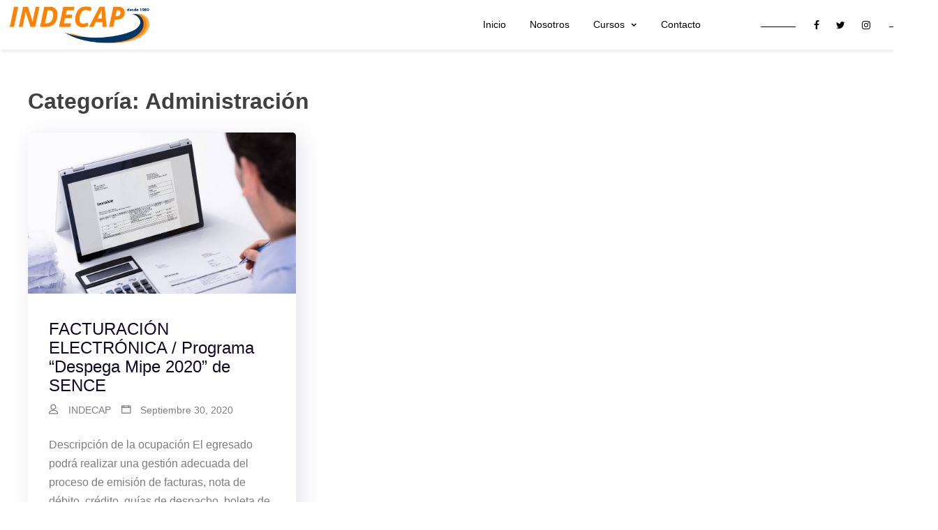

--- FILE ---
content_type: text/html; charset=UTF-8
request_url: https://www.indecap.cl/category/cursosdisponibles/administracion/
body_size: 8741
content:
<!doctype html>
<html lang="es-CL">
<head>
	<meta charset="UTF-8">
	<meta name="viewport" content="width=device-width, initial-scale=1">
	<link rel="profile" href="https://gmpg.org/xfn/11">

	<title>Administración</title>
<meta name='robots' content='max-image-preview:large' />
<link rel="alternate" type="application/rss+xml" title=" &raquo; Feed" href="https://www.indecap.cl/feed/" />
<link rel="alternate" type="application/rss+xml" title=" &raquo; Feed de comentarios" href="https://www.indecap.cl/comments/feed/" />
<link rel="alternate" type="application/rss+xml" title="Feed de categoría  &raquo; Administración" href="https://www.indecap.cl/category/cursosdisponibles/administracion/feed/" />
<script type="text/javascript">
window._wpemojiSettings = {"baseUrl":"https:\/\/s.w.org\/images\/core\/emoji\/14.0.0\/72x72\/","ext":".png","svgUrl":"https:\/\/s.w.org\/images\/core\/emoji\/14.0.0\/svg\/","svgExt":".svg","source":{"concatemoji":"https:\/\/www.indecap.cl\/wp-includes\/js\/wp-emoji-release.min.js?ver=6.3.7"}};
/*! This file is auto-generated */
!function(i,n){var o,s,e;function c(e){try{var t={supportTests:e,timestamp:(new Date).valueOf()};sessionStorage.setItem(o,JSON.stringify(t))}catch(e){}}function p(e,t,n){e.clearRect(0,0,e.canvas.width,e.canvas.height),e.fillText(t,0,0);var t=new Uint32Array(e.getImageData(0,0,e.canvas.width,e.canvas.height).data),r=(e.clearRect(0,0,e.canvas.width,e.canvas.height),e.fillText(n,0,0),new Uint32Array(e.getImageData(0,0,e.canvas.width,e.canvas.height).data));return t.every(function(e,t){return e===r[t]})}function u(e,t,n){switch(t){case"flag":return n(e,"\ud83c\udff3\ufe0f\u200d\u26a7\ufe0f","\ud83c\udff3\ufe0f\u200b\u26a7\ufe0f")?!1:!n(e,"\ud83c\uddfa\ud83c\uddf3","\ud83c\uddfa\u200b\ud83c\uddf3")&&!n(e,"\ud83c\udff4\udb40\udc67\udb40\udc62\udb40\udc65\udb40\udc6e\udb40\udc67\udb40\udc7f","\ud83c\udff4\u200b\udb40\udc67\u200b\udb40\udc62\u200b\udb40\udc65\u200b\udb40\udc6e\u200b\udb40\udc67\u200b\udb40\udc7f");case"emoji":return!n(e,"\ud83e\udef1\ud83c\udffb\u200d\ud83e\udef2\ud83c\udfff","\ud83e\udef1\ud83c\udffb\u200b\ud83e\udef2\ud83c\udfff")}return!1}function f(e,t,n){var r="undefined"!=typeof WorkerGlobalScope&&self instanceof WorkerGlobalScope?new OffscreenCanvas(300,150):i.createElement("canvas"),a=r.getContext("2d",{willReadFrequently:!0}),o=(a.textBaseline="top",a.font="600 32px Arial",{});return e.forEach(function(e){o[e]=t(a,e,n)}),o}function t(e){var t=i.createElement("script");t.src=e,t.defer=!0,i.head.appendChild(t)}"undefined"!=typeof Promise&&(o="wpEmojiSettingsSupports",s=["flag","emoji"],n.supports={everything:!0,everythingExceptFlag:!0},e=new Promise(function(e){i.addEventListener("DOMContentLoaded",e,{once:!0})}),new Promise(function(t){var n=function(){try{var e=JSON.parse(sessionStorage.getItem(o));if("object"==typeof e&&"number"==typeof e.timestamp&&(new Date).valueOf()<e.timestamp+604800&&"object"==typeof e.supportTests)return e.supportTests}catch(e){}return null}();if(!n){if("undefined"!=typeof Worker&&"undefined"!=typeof OffscreenCanvas&&"undefined"!=typeof URL&&URL.createObjectURL&&"undefined"!=typeof Blob)try{var e="postMessage("+f.toString()+"("+[JSON.stringify(s),u.toString(),p.toString()].join(",")+"));",r=new Blob([e],{type:"text/javascript"}),a=new Worker(URL.createObjectURL(r),{name:"wpTestEmojiSupports"});return void(a.onmessage=function(e){c(n=e.data),a.terminate(),t(n)})}catch(e){}c(n=f(s,u,p))}t(n)}).then(function(e){for(var t in e)n.supports[t]=e[t],n.supports.everything=n.supports.everything&&n.supports[t],"flag"!==t&&(n.supports.everythingExceptFlag=n.supports.everythingExceptFlag&&n.supports[t]);n.supports.everythingExceptFlag=n.supports.everythingExceptFlag&&!n.supports.flag,n.DOMReady=!1,n.readyCallback=function(){n.DOMReady=!0}}).then(function(){return e}).then(function(){var e;n.supports.everything||(n.readyCallback(),(e=n.source||{}).concatemoji?t(e.concatemoji):e.wpemoji&&e.twemoji&&(t(e.twemoji),t(e.wpemoji)))}))}((window,document),window._wpemojiSettings);
</script>
<style type="text/css">
img.wp-smiley,
img.emoji {
	display: inline !important;
	border: none !important;
	box-shadow: none !important;
	height: 1em !important;
	width: 1em !important;
	margin: 0 0.07em !important;
	vertical-align: -0.1em !important;
	background: none !important;
	padding: 0 !important;
}
</style>
	<link rel='stylesheet' id='wp-block-library-css' href='https://www.indecap.cl/wp-includes/css/dist/block-library/style.min.css?ver=6.3.7' type='text/css' media='all' />
<style id='classic-theme-styles-inline-css' type='text/css'>
/*! This file is auto-generated */
.wp-block-button__link{color:#fff;background-color:#32373c;border-radius:9999px;box-shadow:none;text-decoration:none;padding:calc(.667em + 2px) calc(1.333em + 2px);font-size:1.125em}.wp-block-file__button{background:#32373c;color:#fff;text-decoration:none}
</style>
<style id='global-styles-inline-css' type='text/css'>
body{--wp--preset--color--black: #000000;--wp--preset--color--cyan-bluish-gray: #abb8c3;--wp--preset--color--white: #ffffff;--wp--preset--color--pale-pink: #f78da7;--wp--preset--color--vivid-red: #cf2e2e;--wp--preset--color--luminous-vivid-orange: #ff6900;--wp--preset--color--luminous-vivid-amber: #fcb900;--wp--preset--color--light-green-cyan: #7bdcb5;--wp--preset--color--vivid-green-cyan: #00d084;--wp--preset--color--pale-cyan-blue: #8ed1fc;--wp--preset--color--vivid-cyan-blue: #0693e3;--wp--preset--color--vivid-purple: #9b51e0;--wp--preset--gradient--vivid-cyan-blue-to-vivid-purple: linear-gradient(135deg,rgba(6,147,227,1) 0%,rgb(155,81,224) 100%);--wp--preset--gradient--light-green-cyan-to-vivid-green-cyan: linear-gradient(135deg,rgb(122,220,180) 0%,rgb(0,208,130) 100%);--wp--preset--gradient--luminous-vivid-amber-to-luminous-vivid-orange: linear-gradient(135deg,rgba(252,185,0,1) 0%,rgba(255,105,0,1) 100%);--wp--preset--gradient--luminous-vivid-orange-to-vivid-red: linear-gradient(135deg,rgba(255,105,0,1) 0%,rgb(207,46,46) 100%);--wp--preset--gradient--very-light-gray-to-cyan-bluish-gray: linear-gradient(135deg,rgb(238,238,238) 0%,rgb(169,184,195) 100%);--wp--preset--gradient--cool-to-warm-spectrum: linear-gradient(135deg,rgb(74,234,220) 0%,rgb(151,120,209) 20%,rgb(207,42,186) 40%,rgb(238,44,130) 60%,rgb(251,105,98) 80%,rgb(254,248,76) 100%);--wp--preset--gradient--blush-light-purple: linear-gradient(135deg,rgb(255,206,236) 0%,rgb(152,150,240) 100%);--wp--preset--gradient--blush-bordeaux: linear-gradient(135deg,rgb(254,205,165) 0%,rgb(254,45,45) 50%,rgb(107,0,62) 100%);--wp--preset--gradient--luminous-dusk: linear-gradient(135deg,rgb(255,203,112) 0%,rgb(199,81,192) 50%,rgb(65,88,208) 100%);--wp--preset--gradient--pale-ocean: linear-gradient(135deg,rgb(255,245,203) 0%,rgb(182,227,212) 50%,rgb(51,167,181) 100%);--wp--preset--gradient--electric-grass: linear-gradient(135deg,rgb(202,248,128) 0%,rgb(113,206,126) 100%);--wp--preset--gradient--midnight: linear-gradient(135deg,rgb(2,3,129) 0%,rgb(40,116,252) 100%);--wp--preset--font-size--small: 13px;--wp--preset--font-size--medium: 20px;--wp--preset--font-size--large: 36px;--wp--preset--font-size--x-large: 42px;--wp--preset--spacing--20: 0.44rem;--wp--preset--spacing--30: 0.67rem;--wp--preset--spacing--40: 1rem;--wp--preset--spacing--50: 1.5rem;--wp--preset--spacing--60: 2.25rem;--wp--preset--spacing--70: 3.38rem;--wp--preset--spacing--80: 5.06rem;--wp--preset--shadow--natural: 6px 6px 9px rgba(0, 0, 0, 0.2);--wp--preset--shadow--deep: 12px 12px 50px rgba(0, 0, 0, 0.4);--wp--preset--shadow--sharp: 6px 6px 0px rgba(0, 0, 0, 0.2);--wp--preset--shadow--outlined: 6px 6px 0px -3px rgba(255, 255, 255, 1), 6px 6px rgba(0, 0, 0, 1);--wp--preset--shadow--crisp: 6px 6px 0px rgba(0, 0, 0, 1);}:where(.is-layout-flex){gap: 0.5em;}:where(.is-layout-grid){gap: 0.5em;}body .is-layout-flow > .alignleft{float: left;margin-inline-start: 0;margin-inline-end: 2em;}body .is-layout-flow > .alignright{float: right;margin-inline-start: 2em;margin-inline-end: 0;}body .is-layout-flow > .aligncenter{margin-left: auto !important;margin-right: auto !important;}body .is-layout-constrained > .alignleft{float: left;margin-inline-start: 0;margin-inline-end: 2em;}body .is-layout-constrained > .alignright{float: right;margin-inline-start: 2em;margin-inline-end: 0;}body .is-layout-constrained > .aligncenter{margin-left: auto !important;margin-right: auto !important;}body .is-layout-constrained > :where(:not(.alignleft):not(.alignright):not(.alignfull)){max-width: var(--wp--style--global--content-size);margin-left: auto !important;margin-right: auto !important;}body .is-layout-constrained > .alignwide{max-width: var(--wp--style--global--wide-size);}body .is-layout-flex{display: flex;}body .is-layout-flex{flex-wrap: wrap;align-items: center;}body .is-layout-flex > *{margin: 0;}body .is-layout-grid{display: grid;}body .is-layout-grid > *{margin: 0;}:where(.wp-block-columns.is-layout-flex){gap: 2em;}:where(.wp-block-columns.is-layout-grid){gap: 2em;}:where(.wp-block-post-template.is-layout-flex){gap: 1.25em;}:where(.wp-block-post-template.is-layout-grid){gap: 1.25em;}.has-black-color{color: var(--wp--preset--color--black) !important;}.has-cyan-bluish-gray-color{color: var(--wp--preset--color--cyan-bluish-gray) !important;}.has-white-color{color: var(--wp--preset--color--white) !important;}.has-pale-pink-color{color: var(--wp--preset--color--pale-pink) !important;}.has-vivid-red-color{color: var(--wp--preset--color--vivid-red) !important;}.has-luminous-vivid-orange-color{color: var(--wp--preset--color--luminous-vivid-orange) !important;}.has-luminous-vivid-amber-color{color: var(--wp--preset--color--luminous-vivid-amber) !important;}.has-light-green-cyan-color{color: var(--wp--preset--color--light-green-cyan) !important;}.has-vivid-green-cyan-color{color: var(--wp--preset--color--vivid-green-cyan) !important;}.has-pale-cyan-blue-color{color: var(--wp--preset--color--pale-cyan-blue) !important;}.has-vivid-cyan-blue-color{color: var(--wp--preset--color--vivid-cyan-blue) !important;}.has-vivid-purple-color{color: var(--wp--preset--color--vivid-purple) !important;}.has-black-background-color{background-color: var(--wp--preset--color--black) !important;}.has-cyan-bluish-gray-background-color{background-color: var(--wp--preset--color--cyan-bluish-gray) !important;}.has-white-background-color{background-color: var(--wp--preset--color--white) !important;}.has-pale-pink-background-color{background-color: var(--wp--preset--color--pale-pink) !important;}.has-vivid-red-background-color{background-color: var(--wp--preset--color--vivid-red) !important;}.has-luminous-vivid-orange-background-color{background-color: var(--wp--preset--color--luminous-vivid-orange) !important;}.has-luminous-vivid-amber-background-color{background-color: var(--wp--preset--color--luminous-vivid-amber) !important;}.has-light-green-cyan-background-color{background-color: var(--wp--preset--color--light-green-cyan) !important;}.has-vivid-green-cyan-background-color{background-color: var(--wp--preset--color--vivid-green-cyan) !important;}.has-pale-cyan-blue-background-color{background-color: var(--wp--preset--color--pale-cyan-blue) !important;}.has-vivid-cyan-blue-background-color{background-color: var(--wp--preset--color--vivid-cyan-blue) !important;}.has-vivid-purple-background-color{background-color: var(--wp--preset--color--vivid-purple) !important;}.has-black-border-color{border-color: var(--wp--preset--color--black) !important;}.has-cyan-bluish-gray-border-color{border-color: var(--wp--preset--color--cyan-bluish-gray) !important;}.has-white-border-color{border-color: var(--wp--preset--color--white) !important;}.has-pale-pink-border-color{border-color: var(--wp--preset--color--pale-pink) !important;}.has-vivid-red-border-color{border-color: var(--wp--preset--color--vivid-red) !important;}.has-luminous-vivid-orange-border-color{border-color: var(--wp--preset--color--luminous-vivid-orange) !important;}.has-luminous-vivid-amber-border-color{border-color: var(--wp--preset--color--luminous-vivid-amber) !important;}.has-light-green-cyan-border-color{border-color: var(--wp--preset--color--light-green-cyan) !important;}.has-vivid-green-cyan-border-color{border-color: var(--wp--preset--color--vivid-green-cyan) !important;}.has-pale-cyan-blue-border-color{border-color: var(--wp--preset--color--pale-cyan-blue) !important;}.has-vivid-cyan-blue-border-color{border-color: var(--wp--preset--color--vivid-cyan-blue) !important;}.has-vivid-purple-border-color{border-color: var(--wp--preset--color--vivid-purple) !important;}.has-vivid-cyan-blue-to-vivid-purple-gradient-background{background: var(--wp--preset--gradient--vivid-cyan-blue-to-vivid-purple) !important;}.has-light-green-cyan-to-vivid-green-cyan-gradient-background{background: var(--wp--preset--gradient--light-green-cyan-to-vivid-green-cyan) !important;}.has-luminous-vivid-amber-to-luminous-vivid-orange-gradient-background{background: var(--wp--preset--gradient--luminous-vivid-amber-to-luminous-vivid-orange) !important;}.has-luminous-vivid-orange-to-vivid-red-gradient-background{background: var(--wp--preset--gradient--luminous-vivid-orange-to-vivid-red) !important;}.has-very-light-gray-to-cyan-bluish-gray-gradient-background{background: var(--wp--preset--gradient--very-light-gray-to-cyan-bluish-gray) !important;}.has-cool-to-warm-spectrum-gradient-background{background: var(--wp--preset--gradient--cool-to-warm-spectrum) !important;}.has-blush-light-purple-gradient-background{background: var(--wp--preset--gradient--blush-light-purple) !important;}.has-blush-bordeaux-gradient-background{background: var(--wp--preset--gradient--blush-bordeaux) !important;}.has-luminous-dusk-gradient-background{background: var(--wp--preset--gradient--luminous-dusk) !important;}.has-pale-ocean-gradient-background{background: var(--wp--preset--gradient--pale-ocean) !important;}.has-electric-grass-gradient-background{background: var(--wp--preset--gradient--electric-grass) !important;}.has-midnight-gradient-background{background: var(--wp--preset--gradient--midnight) !important;}.has-small-font-size{font-size: var(--wp--preset--font-size--small) !important;}.has-medium-font-size{font-size: var(--wp--preset--font-size--medium) !important;}.has-large-font-size{font-size: var(--wp--preset--font-size--large) !important;}.has-x-large-font-size{font-size: var(--wp--preset--font-size--x-large) !important;}
.wp-block-navigation a:where(:not(.wp-element-button)){color: inherit;}
:where(.wp-block-post-template.is-layout-flex){gap: 1.25em;}:where(.wp-block-post-template.is-layout-grid){gap: 1.25em;}
:where(.wp-block-columns.is-layout-flex){gap: 2em;}:where(.wp-block-columns.is-layout-grid){gap: 2em;}
.wp-block-pullquote{font-size: 1.5em;line-height: 1.6;}
</style>
<link rel='stylesheet' id='contact-form-7-css' href='https://www.indecap.cl/wp-content/plugins/contact-form-7/includes/css/styles.css?ver=5.8.2' type='text/css' media='all' />
<link rel='stylesheet' id='dashicons-css' href='https://www.indecap.cl/wp-includes/css/dashicons.min.css?ver=6.3.7' type='text/css' media='all' />
<link rel='stylesheet' id='linearicons-css' href='https://www.indecap.cl/wp-content/themes/bingle/assets/css/linearicons.css?ver=1.0.0' type='text/css' media='all' />
<link rel='stylesheet' id='bingle-style-css' href='https://www.indecap.cl/wp-content/themes/bingle/style.css?ver=6.3.7' type='text/css' media='all' />
<style id='bingle-style-inline-css' type='text/css'>
.bingle-wrapper { width: 1200px; }
.bingle-container { margin: 0px auto 0px auto ; padding: 0px 0px 0px 0px ; }
.top-header-bingle-wrapper { width: 1379px; margin: 0 auto; }
.top-header.bingle-header-container { margin: 0px auto 0px auto ; padding: 0px 0px 0px 0px ;background-color:#ffffff !important;}
.main-header-bingle-wrapper { width: 1344px; margin: 0 auto; }
.main-header.bingle-header-container { margin: auto auto 0px auto ; padding: 0px 0px 0px 0px ;background-color:#ffffff !important;}
.bottom-header-bingle-wrapper { width: 1273px; margin: 0 auto; }
.bottom-header.bingle-header-container { margin: 0px auto 0px auto ; padding: 0px 0px 0px 0px ;background-color:rgba(150,150,150,0.2) !important;}
.top-footer-bingle-wrapper.footer-elements-wrap { width: 1200px; }
.top-footer-elem-wrap { margin: 0px auto 0px auto ; padding: 0px 0px 0px 0px ;}
.main-footer-bingle-wrapper.footer-elements-wrap { width: 1200px; }
.main-footer-elem-wrap { margin: 0px auto 0px auto ; padding: 0px 0px 0px 0px ;background-color:#295ace;}
.site-customhtml { width: 10%; }
.social-links { width: 10%; }
.site-branding { width: 17%; }
.site-address { width: 10%; }
.site-phone { width: 10%; }
.site-email { width: 10%; }
.cart-wrapper { width: 5%; }
.sidewidget-wrapper { width: 5%; }
.header-main-menu { width: 55%; }
.search-wrapper { width: 5%; }
.site-button { width: 13%; }
.footermenu { width: 5%; }
.site-info { width: 100%; }
.site-footer .social-links { width: 100%; }
.footer-bingle-wrapper { width: 1200px; }
.footer-bingle-container { margin: 0px auto 0px auto ; padding: 0px 0px 0px 0px ; }
.archive.bingle-wrapper-archive .site-content,
	.blog.bingle-wrapper-archive .site-content,
	.search.bingle-wrapper-archive .site-content,
	.error404 .site-content{ 
		width: 1200px;
		margin: 0 auto;
	}
.archive #primary,
	.blog #primary,
	.search #primary { 
		width: 100%;
	}
.archive #secondary,
	.blog #secondary,
	.search #secondary { 
		width: calc(100% - 100%);
	}
.single.bingle-wrapper-single .site-content, .page.bingle-wrapper-single:not(.home) .site-content, .home.page-template-default .site-content { 
		width: 1200px;
		margin: 0 auto;
	}
.single #primary, .page #primary { 
		width: 50%;
	}
.single #secondary, .page #secondary {
		width: calc(100% - 50%);
	}
.site-button a {
		background: #ff9900 !important;
	}
.site-button a:hover {
		background: #ff9966 !important;
	}

</style>
<link rel='stylesheet' id='bingle-keybaord-css' href='https://www.indecap.cl/wp-content/themes/bingle/assets/css/keyboard.css?ver=6.3.7' type='text/css' media='all' />
<link rel='stylesheet' id='font-awesome-css' href='https://www.indecap.cl/wp-content/plugins/elementor/assets/lib/font-awesome/css/font-awesome.min.css?ver=4.7.0' type='text/css' media='all' />
<script type='text/javascript' src='https://www.indecap.cl/wp-includes/js/jquery/jquery.min.js?ver=3.7.0' id='jquery-core-js'></script>
<script type='text/javascript' src='https://www.indecap.cl/wp-includes/js/jquery/jquery-migrate.min.js?ver=3.4.1' id='jquery-migrate-js'></script>
<link rel="https://api.w.org/" href="https://www.indecap.cl/wp-json/" /><link rel="alternate" type="application/json" href="https://www.indecap.cl/wp-json/wp/v2/categories/15" /><link rel="EditURI" type="application/rsd+xml" title="RSD" href="https://www.indecap.cl/xmlrpc.php?rsd" />
<meta name="generator" content="WordPress 6.3.7" />
<style type='text/css' media='all'></style>
<meta name="generator" content="Elementor 3.17.1; features: e_dom_optimization, e_optimized_assets_loading, additional_custom_breakpoints; settings: css_print_method-external, google_font-enabled, font_display-auto">
<style type="text/css">.recentcomments a{display:inline !important;padding:0 !important;margin:0 !important;}</style>		<style type="text/css">
							.site-title,
				.site-description {
				position: absolute;
				clip: rect(1px, 1px, 1px, 1px);
			}
			</style>
		<style type="text/css" id="wp-custom-css">
			.header-lay11 .top-header.bingle-header-container .top-header-bingle-wrapper{
	padding: 15px 0;
	border-bottom: solid 1px #eee;
	color: #12194d;
}
.site-address > i, .site-phone > i, .site-email > i{
	margin-right: 8px;
	color: #004cff;
}
.social-links a{
	color: #080f1a;
	margin: 0 3px;
}
.social-links .dashicons,
.social-links .dashicons-before:before{
	font-size: 16px;
	height: 16px;
}
.header-lay11 .main-header.bingle-header-container .site-branding {
    border-right: solid 1px #eee;
}
.header-lay11 .main-navigation .nav-menu {
    display: flex;
    justify-content: center;
}
.header-lay11 .main-header.bingle-header-container .site-customhtml{
	border-left: solid 1px #eee;
	padding-left: 25px;
	text-align: right;
}
.header-lay11 .site-customhtml .customhtml{
	text-align: left;
}
.header-lay11 .main-header.bingle-header-container .site-customhtml i{
	font-size: 52px;
	background: linear-gradient(to right, #004cfd 0%, #0037b6 100%);
	-webkit-background-clip: text;
	-webkit-text-fill-color: transparent;
	color: #0041da;
	display: inline-block;
	vertical-align: middle;
	line-height: 1;
	height: 100%;
	margin-right: 10px
}
.header-lay11 .main-navigation li a{
	color: #12194d;
}
.footer-lay2 footer .main-footer .main-footer-elem-wrap div,
.footer-lay2 footer .main-footer .main-footer-elem-wrap div a{
	color: #FFF;
	font-weight: 500;
	font-size: 14px;
}

.header-lay11 .main-navigation .current-menu-ancestor > a, .header-lay11 .main-navigation li.current-menu-item > a, .header-lay11 .main-navigation li.current_page_item > a, .header-lay11 .main-navigation li:hover > a {
    color: #003bc4;
}
@media screen and (max-width: 768px) {
	.bingle-footer-wrap{
		padding: 0 !important;
	}
	footer .footer-elements-wrap{
		padding-left: 10px !important;
		padding-right: 10px !important;
	}
}		</style>
		</head>

<body class="archive category category-administracion category-15 wp-custom-logo hfeed header-lay4 footer-lay1 bingle-wrapper-archive archive-sidebar-none archive-grid elementor-default elementor-kit-783">
	
		
	<div id="page" class="site">
		<a class="skip-link screen-reader-text" href="#content">Skip to content</a>
				<header id="masthead" class="site-header">
			<div class="bingle-header-wrap">
				<div class="main-header bingle-header-container "><div class="main-header-bingle-wrapper main-header-elem-wrap header-elements-wrap"><div class="site-branding">
	<a href="https://www.indecap.cl/" class="custom-logo-link" rel="home"><img width="3785" height="977" src="https://www.indecap.cl/wp-content/uploads/2020/10/logoindecapweb.png" class="custom-logo" alt="" decoding="async" fetchpriority="high" srcset="https://www.indecap.cl/wp-content/uploads/2020/10/logoindecapweb.png 3785w, https://www.indecap.cl/wp-content/uploads/2020/10/logoindecapweb-300x77.png 300w, https://www.indecap.cl/wp-content/uploads/2020/10/logoindecapweb-1024x264.png 1024w, https://www.indecap.cl/wp-content/uploads/2020/10/logoindecapweb-768x198.png 768w, https://www.indecap.cl/wp-content/uploads/2020/10/logoindecapweb-1536x396.png 1536w, https://www.indecap.cl/wp-content/uploads/2020/10/logoindecapweb-2048x529.png 2048w" sizes="(max-width: 3785px) 100vw, 3785px" /></a>	<div class="site-title-desc-wrap">
					<p class="site-title"><a href="https://www.indecap.cl/" rel="home"></a></p>
				</div>
</div><!-- .site-branding --><div class="header-main-menu clear">
	<nav id="site-navigation" class="main-navigation">
		<button type="button" class="menu-toggle" aria-controls="primary-menu" aria-expanded="false">
			<span class="nav-svg">
				<span class="dots"></span>
				<svg width="50" height="50" version="1.1" id="Layer_2" xmlns="http://www.w3.org/2000/svg" xmlns:xlink="http://www.w3.org/1999/xlink" x="0px" y="0px"
				viewBox="0 524.5 2000 2000.5" enable-background="new 0 524.5 2000 2000.5" xml:space="preserve">
				<path class="x" fill="none" stroke="#000000" stroke-miterlimit="10" d="M1410.5,1235.2H589.3"/>
				<path class="x" fill="none" stroke="#000000" stroke-miterlimit="10" d="M1410.5,1815H589.3"/>
				<path class="yy" fill="none" stroke="#000000" stroke-miterlimit="10" d="M1410.5,1524.7c0,0-821.2,0-821.2,0c-211.3,0-260,98-218.2,217.6
				l0,0.1c90.1,260.7,337.6,447.9,628.9,447.9c367.4,0,665.2-297.8,665.2-665.2c0-79-13.8-154.8-39.1-225.2"/>
				<path class="yy" fill="none" stroke="#000000" stroke-miterlimit="10" d="M589.3,1524.7c0,0,821.2,0,821.2,0c211.3,0,260-98,218.2-217.6l0-0.1
				c-90.1-260.7-337.6-447.9-628.9-447.9c-367.4,0-665.2,297.8-665.2,665.2c0,79,13.8,154.8,39.1,225.2"/></svg>
			</span>
		</button>
		<div class="menu-primary-menu-container"><ul id="primary-menu" class="menu"><li id="menu-item-803" class="menu-item menu-item-type-post_type menu-item-object-page menu-item-home menu-item-803"><a href="https://www.indecap.cl/">Inicio</a></li>
<li id="menu-item-804" class="menu-item menu-item-type-post_type menu-item-object-page menu-item-804"><a href="https://www.indecap.cl/nosotros/">Nosotros</a></li>
<li id="menu-item-1058" class="menu-item menu-item-type-custom menu-item-object-custom menu-item-has-children menu-item-1058"><a href="#">Cursos</a>
<ul class="sub-menu">
	<li id="menu-item-1057" class="menu-item menu-item-type-taxonomy menu-item-object-category current-category-ancestor menu-item-1057"><a href="https://www.indecap.cl/category/cursosdisponibles/">Cursos Disponibles</a></li>
	<li id="menu-item-1382" class="menu-item menu-item-type-post_type menu-item-object-post menu-item-1382"><a href="https://www.indecap.cl/cursos-para-empresas1/">Cursos para Empresas</a></li>
</ul>
</li>
<li id="menu-item-1055" class="menu-item menu-item-type-post_type menu-item-object-page menu-item-1055"><a href="https://www.indecap.cl/contacto/">Contacto</a></li>
</ul></div>	</nav><!-- #site-navigation -->
</div><div class="social-links">
				<a href="https://www.facebook.com/Indecap-Ltda-105559737972567" title="Facebook" target="_blank"><span class="fa fa-facebook"></span></a>
					<a href="http://www.twitter.com/IndecapCL" title="Twitter" target="_blank"><span class="fa fa-twitter"></span></a>
					<a href="http://www.instagram.com/Indecap_ltda" title="Instagram" target="_blank"><span class="fa fa-instagram"></span></a>
		</div></div></div>			</div>
			<div class="bingle-mobile-header">
				<div class="site-branding">
	<a href="https://www.indecap.cl/" class="custom-logo-link" rel="home"><img width="3785" height="977" src="https://www.indecap.cl/wp-content/uploads/2020/10/logoindecapweb.png" class="custom-logo" alt="" decoding="async" srcset="https://www.indecap.cl/wp-content/uploads/2020/10/logoindecapweb.png 3785w, https://www.indecap.cl/wp-content/uploads/2020/10/logoindecapweb-300x77.png 300w, https://www.indecap.cl/wp-content/uploads/2020/10/logoindecapweb-1024x264.png 1024w, https://www.indecap.cl/wp-content/uploads/2020/10/logoindecapweb-768x198.png 768w, https://www.indecap.cl/wp-content/uploads/2020/10/logoindecapweb-1536x396.png 1536w, https://www.indecap.cl/wp-content/uploads/2020/10/logoindecapweb-2048x529.png 2048w" sizes="(max-width: 3785px) 100vw, 3785px" /></a>	<div class="site-title-desc-wrap">
					<p class="site-title"><a href="https://www.indecap.cl/" rel="home"></a></p>
				</div>
</div><!-- .site-branding --><div class="header-main-menu clear">
	<nav id="site-navigation" class="main-navigation">
		<button type="button" class="menu-toggle" aria-controls="primary-menu" aria-expanded="false">
			<span class="nav-svg">
				<span class="dots"></span>
				<svg width="50" height="50" version="1.1" id="Layer_2" xmlns="http://www.w3.org/2000/svg" xmlns:xlink="http://www.w3.org/1999/xlink" x="0px" y="0px"
				viewBox="0 524.5 2000 2000.5" enable-background="new 0 524.5 2000 2000.5" xml:space="preserve">
				<path class="x" fill="none" stroke="#000000" stroke-miterlimit="10" d="M1410.5,1235.2H589.3"/>
				<path class="x" fill="none" stroke="#000000" stroke-miterlimit="10" d="M1410.5,1815H589.3"/>
				<path class="yy" fill="none" stroke="#000000" stroke-miterlimit="10" d="M1410.5,1524.7c0,0-821.2,0-821.2,0c-211.3,0-260,98-218.2,217.6
				l0,0.1c90.1,260.7,337.6,447.9,628.9,447.9c367.4,0,665.2-297.8,665.2-665.2c0-79-13.8-154.8-39.1-225.2"/>
				<path class="yy" fill="none" stroke="#000000" stroke-miterlimit="10" d="M589.3,1524.7c0,0,821.2,0,821.2,0c211.3,0,260-98,218.2-217.6l0-0.1
				c-90.1-260.7-337.6-447.9-628.9-447.9c-367.4,0-665.2,297.8-665.2,665.2c0,79,13.8,154.8,39.1,225.2"/></svg>
			</span>
		</button>
		<div class="menu-primary-menu-container"><ul id="primary-menu" class="menu"><li class="menu-item menu-item-type-post_type menu-item-object-page menu-item-home menu-item-803"><a href="https://www.indecap.cl/">Inicio</a></li>
<li class="menu-item menu-item-type-post_type menu-item-object-page menu-item-804"><a href="https://www.indecap.cl/nosotros/">Nosotros</a></li>
<li class="menu-item menu-item-type-custom menu-item-object-custom menu-item-has-children menu-item-1058"><a href="#">Cursos</a>
<ul class="sub-menu">
	<li class="menu-item menu-item-type-taxonomy menu-item-object-category current-category-ancestor menu-item-1057"><a href="https://www.indecap.cl/category/cursosdisponibles/">Cursos Disponibles</a></li>
	<li class="menu-item menu-item-type-post_type menu-item-object-post menu-item-1382"><a href="https://www.indecap.cl/cursos-para-empresas1/">Cursos para Empresas</a></li>
</ul>
</li>
<li class="menu-item menu-item-type-post_type menu-item-object-page menu-item-1055"><a href="https://www.indecap.cl/contacto/">Contacto</a></li>
</ul></div>	</nav><!-- #site-navigation -->
</div>			</div>			
		</header><!-- #masthead -->
				<div id="content" class="site-content">

	<div id="primary" class="content-area">
		<main id="main" class="site-main">

				<header class="page-header">
			<h1 class="page-title">Categoría: <span>Administración</span></h1>		</header><!-- .page-header -->
		<article id="post-1033" class="thumb-enabled post-1033 post type-post status-publish format-standard has-post-thumbnail hentry category-administracion category-cursosdisponibles">
	
		<a class="post-thumbnail" href="https://www.indecap.cl/facturacion-electronica-programa-despega-mype-2020-de-sence/" aria-hidden="true" tabindex="-1">
			<img width="980" height="589" src="https://www.indecap.cl/wp-content/uploads/2020/09/FacturacionElectronica.jpg" class="attachment-post-thumbnail size-post-thumbnail wp-post-image" alt="FACTURACIÓN ELECTRÓNICA / Programa &#8220;Despega Mipe 2020&#8221; de SENCE" decoding="async" srcset="https://www.indecap.cl/wp-content/uploads/2020/09/FacturacionElectronica.jpg 980w, https://www.indecap.cl/wp-content/uploads/2020/09/FacturacionElectronica-300x180.jpg 300w, https://www.indecap.cl/wp-content/uploads/2020/09/FacturacionElectronica-768x462.jpg 768w" sizes="(max-width: 980px) 100vw, 980px" />		</a>

		<header class="entry-header">
	<h2 class="entry-title"><a href="https://www.indecap.cl/facturacion-electronica-programa-despega-mype-2020-de-sence/" rel="bookmark">FACTURACIÓN ELECTRÓNICA / Programa &#8220;Despega Mipe 2020&#8221; de SENCE</a></h2>		<div class="entry-meta">
			<span class="byline"> &nbsp; <span class="author vcard"><a class="url fn n" href="https://www.indecap.cl/author/indecap/">INDECAP</a></span></span><span class="posted-on">&nbsp; <a href="https://www.indecap.cl/facturacion-electronica-programa-despega-mype-2020-de-sence/" rel="bookmark"><time class="entry-date published" datetime="2020-09-30T17:02:12-03:00">Septiembre 30, 2020</time><time class="updated" datetime="2021-01-19T15:21:06-03:00">Enero 19, 2021</time></a></span>		</div><!-- .entry-meta -->
	</header><!-- .entry-header --><div class="entry-content">
	<p>Descripción de la ocupación El egresado podrá realizar una gestión adecuada del proceso de emisión de facturas, nota de débito, crédito, guías de despacho, boleta de servicios, libros de compra y venta de acuerdo a la legislación tributaria vigente en Chile y el Servicio de Impuestos Internos. Campo Laboral Este [&hellip;]</p>
	<a href="https://www.indecap.cl/facturacion-electronica-programa-despega-mype-2020-de-sence/" class="btn read-more">Leer Más</a>
</div><!-- .entry-content --></article><!-- #post-1033 -->

		</main><!-- #main -->
	</div><!-- #primary -->


<aside id="secondary" class="widget-area">
	<section id="search-2" class="widget widget_search"><form role="search" method="get" class="search-form" action="https://www.indecap.cl/">
				<label>
					<span class="screen-reader-text">Buscar por:</span>
					<input type="search" class="search-field" placeholder="Buscar &hellip;" value="" name="s" />
				</label>
				<input type="submit" class="search-submit" value="Buscar" />
			</form></section>
		<section id="recent-posts-2" class="widget widget_recent_entries">
		<h2 class="widget-title">Entradas recientes</h2>
		<ul>
											<li>
					<a href="https://www.indecap.cl/cocina-saludable/">COCINA SALUDABLE &#8211; Porvenir</a>
									</li>
											<li>
					<a href="https://www.indecap.cl/orfebreria-2/">ORFEBRERÍA &#8211; Punta Arenas</a>
									</li>
											<li>
					<a href="https://www.indecap.cl/orfebreria/">ORFEBRERÍA &#8211; Puerto Natales</a>
									</li>
											<li>
					<a href="https://www.indecap.cl/elaboracion-y-comercializacion-de-mermeladas-y-conservas/">ELABORACIÓN Y COMERCIALIZACIÓN DE MERMELADAS Y CONSERVAS &#8211; Punta Arenas</a>
									</li>
											<li>
					<a href="https://www.indecap.cl/elementor-1494/">ELABORACIÓN Y COMERCIALIZACIÓN DE MERMELADAS Y CONSERVAS</a>
									</li>
					</ul>

		</section><section id="recent-comments-2" class="widget widget_recent_comments"><h2 class="widget-title">Comentarios recientes</h2><ul id="recentcomments"></ul></section><section id="archives-2" class="widget widget_archive"><h2 class="widget-title">Archivos</h2>
			<ul>
					<li><a href='https://www.indecap.cl/2023/04/'>Abril 2023</a></li>
	<li><a href='https://www.indecap.cl/2021/09/'>Septiembre 2021</a></li>
	<li><a href='https://www.indecap.cl/2021/07/'>Julio 2021</a></li>
	<li><a href='https://www.indecap.cl/2021/04/'>Abril 2021</a></li>
	<li><a href='https://www.indecap.cl/2020/10/'>Octubre 2020</a></li>
	<li><a href='https://www.indecap.cl/2020/09/'>Septiembre 2020</a></li>
			</ul>

			</section><section id="categories-2" class="widget widget_categories"><h2 class="widget-title">Categorías</h2>
			<ul>
					<li class="cat-item cat-item-15 current-cat"><a aria-current="page" href="https://www.indecap.cl/category/cursosdisponibles/administracion/">Administración</a>
</li>
	<li class="cat-item cat-item-16"><a href="https://www.indecap.cl/category/cursosempresas/administracion-empresas/">Administracion</a>
</li>
	<li class="cat-item cat-item-14"><a href="https://www.indecap.cl/category/cursosdisponibles/comercio/">Comercio</a>
</li>
	<li class="cat-item cat-item-13"><a href="https://www.indecap.cl/category/cursosdisponibles/computacion-e-informatica/">Computación e Informática</a>
</li>
	<li class="cat-item cat-item-11 current-cat-parent current-cat-ancestor"><a href="https://www.indecap.cl/category/cursosdisponibles/">Cursos Disponibles</a>
</li>
	<li class="cat-item cat-item-12"><a href="https://www.indecap.cl/category/cursosempresas/">Cursos para Empresas</a>
</li>
	<li class="cat-item cat-item-2"><a href="https://www.indecap.cl/category/noticias/">Noticias</a>
</li>
	<li class="cat-item cat-item-1"><a href="https://www.indecap.cl/category/sin-categoria/">Sin categoría</a>
</li>
			</ul>

			</section><section id="meta-2" class="widget widget_meta"><h2 class="widget-title">Meta</h2>
		<ul>
						<li><a href="https://www.indecap.cl/wp-login.php">Iniciar Sesión</a></li>
			<li><a href="https://www.indecap.cl/feed/">Alimentación de entradas</a></li>
			<li><a href="https://www.indecap.cl/comments/feed/">Feed de comentarios</a></li>

			<li><a href="https://wordpress.org/">WordPress.org</a></li>
		</ul>

		</section></aside><!-- #secondary -->

</div><!-- #content -->
		<footer id="colophon" class="site-footer">
			<div class="bingle-footer-wrap">
				<div class="main-footer bingle-footer-container"><div class="main-footer-bingle-fullwidth main-footer-elem-wrap footer-elements-wrap"><div class="site-info">
	INDECAP 2020 | Hecho por Diafragma	<span class="sep"> | </span>
	WordPress Theme: <a href="https://accesspressthemes.com/wordpress-themes/bingle/">Bingle</a></div></div></div>			</div>
			<div id="bingle-top">
				<span class="dashicons dashicons-arrow-up-alt2"></span>
			</div>
		</footer><!-- #colophon -->
		</div><!-- #page -->
<script type='text/javascript' src='https://www.indecap.cl/wp-content/plugins/contact-form-7/includes/swv/js/index.js?ver=5.8.2' id='swv-js'></script>
<script type='text/javascript' id='contact-form-7-js-extra'>
/* <![CDATA[ */
var wpcf7 = {"api":{"root":"https:\/\/www.indecap.cl\/wp-json\/","namespace":"contact-form-7\/v1"}};
/* ]]> */
</script>
<script type='text/javascript' src='https://www.indecap.cl/wp-content/plugins/contact-form-7/includes/js/index.js?ver=5.8.2' id='contact-form-7-js'></script>
<script type='text/javascript' src='https://www.indecap.cl/wp-content/themes/bingle/js/navigation.js?ver=20151215' id='bingle-navigation-js'></script>
<script type='text/javascript' src='https://www.indecap.cl/wp-content/themes/bingle/js/skip-link-focus-fix.js?ver=20151215' id='bingle-skip-link-focus-fix-js'></script>
<script type='text/javascript' src='https://www.indecap.cl/wp-content/themes/bingle/assets/js/bingle-frontscript.js?ver=20191109' id='bingle-custom-js'></script>
<style id="bingle_main_css-inline-css" type="text/css"></style>
</body>
</html>


--- FILE ---
content_type: text/css
request_url: https://www.indecap.cl/wp-content/themes/bingle/style.css?ver=6.3.7
body_size: 176513
content:
/*
Theme Name: Bingle
Text Domain: bingle
Version: 1.0.2
Requires at least: 4.5
Requires PHP: 5.5
Tested up to: 5.5
Description: Bingle is a responsive multipurpose WordPress theme suitable for almost any type of website. It is lightweight, super fast and highly customizable theme perfect for small business, web agencies and developers. It is a customizer and Elementor based WordPress theme. This free yet versatile theme is suitable for building any kind of niche-based or multipurpose website. If you are looking to create a website for a business, single app, minimal, event, law, dental, WooCommerce, education, resume, blog, gym or any such website – Bingle is a go-to WordPress theme. It comes with 11 creative starter websites - full demos. Choose any unique starter website built with Elementor and customize it fully as per your preference. 
It is a highly flexible theme with lots of customization options. It features 10 preset header layouts, custom footer builder, multiple page layouts and much more to let you create an elegant website that stands out. Checkout demos: https://demo.accesspressthemes.com/bingle
Tags: blog, one-column, custom-background, custom-logo, custom-menu, featured-images, footer-widgets, rtl-language-support, theme-options, threaded-comments, translation-ready
Author: Access Keys
Author URI: https://accesspressthemes.com/
Theme URI: https://accesspressthemes.com/wordpress-themes/bingle/
License: GNU General Public License v2 or later
License URI: http://www.gnu.org/licenses/gpl-2.0.html

This theme, like WordPress, is licensed under the GPL.
Use it to make something cool, have fun, and share what you've learned with others.

Bingle is based on Underscores https://underscores.me/, (C) 2012-2017 Automattic, Inc.
Underscores is distributed under the terms of the GNU GPL v2 or later.

Normalizing styles have been helped along thanks to the fine work of
Nicolas Gallagher and Jonathan Neal https://necolas.github.io/normalize.css/
*/
/*--------------------------------------------------------------
>>> TABLE OF CONTENTS:
----------------------------------------------------------------
# Normalize
# Typography
# Elements
# Forms
# Navigation
	## Links
	## Menus
# Accessibility
# Alignments
# Clearings
# Widgets
# Content
	## Posts and pages
	## Comments
# Infinite scroll
# Media
	## Captions
	## Galleries
	--------------------------------------------------------------*/
/*--------------------------------------------------------------
# Normalize
--------------------------------------------------------------*/
/* normalize.css v8.0.0 | MIT License | github.com/necolas/normalize.css */

/* Document
========================================================================== */

/**
 * 1. Correct the line height in all browsers.
 * 2. Prevent adjustments of font size after orientation changes in iOS.
 */

 html {
 	line-height: 1.15; /* 1 */
 	-webkit-text-size-adjust: 100%; /* 2 */
 }

/* Sections
========================================================================== */

/**
 * Remove the margin in all browsers.
 */

 body {
 	margin: 0;
 	-ms-overflow-x: hidden;
 	overflow-x: hidden;
 }

/**
 * Correct the font size and margin on `h1` elements within `section` and
 * `article` contexts in Chrome, Firefox, and Safari.
 */

 h1 {
 	font-size: 2em;
 	margin: 0.67em 0;
 }

/* Grouping content
========================================================================== */

/**
 * 1. Add the correct box sizing in Firefox.
 * 2. Show the overflow in Edge and IE.
 */

 hr {
 	box-sizing: content-box; /* 1 */
 	height: 0; /* 1 */
 	overflow: visible; /* 2 */
 }

/**
 * 1. Correct the inheritance and scaling of font size in all browsers.
 * 2. Correct the odd `em` font sizing in all browsers.
 */

 pre {
 	font-family: monospace, monospace; /* 1 */
 	font-size: 1em; /* 2 */
 }

/* Text-level semantics
========================================================================== */

/**
 * Remove the gray background on active links in IE 10.
 */

 a {
 	background-color: transparent;
 }

/**
 * 1. Remove the bottom border in Chrome 57-
 * 2. Add the correct text decoration in Chrome, Edge, IE, Opera, and Safari.
 */

 abbr[title] {
 	border-bottom: none; /* 1 */
 	text-decoration: underline; /* 2 */
 	text-decoration: underline dotted; /* 2 */
 }

/**
 * Add the correct font weight in Chrome, Edge, and Safari.
 */

 b,
 strong {
 	font-weight: bolder;
 }

/**
 * 1. Correct the inheritance and scaling of font size in all browsers.
 * 2. Correct the odd `em` font sizing in all browsers.
 */

 code,
 kbd,
 samp {
 	font-family: monospace, monospace; /* 1 */
 	font-size: 1em; /* 2 */
 }

/**
 * Add the correct font size in all browsers.
 */

 small {
 	font-size: 80%;
 }

/**
 * Prevent `sub` and `sup` elements from affecting the line height in
 * all browsers.
 */

 sub,
 sup {
 	font-size: 75%;
 	line-height: 0;
 	position: relative;
 	vertical-align: baseline;
 }

 sub {
 	bottom: -0.25em;
 }

 sup {
 	top: -0.5em;
 }

/* Embedded content
========================================================================== */

/**
 * Remove the border on images inside links in IE 10.
 */

 img {
 	border-style: none;
 }

/* Forms
========================================================================== */

/**
 * 1. Change the font styles in all browsers.
 * 2. Remove the margin in Firefox and Safari.
 */

 button,
 input,
 optgroup,
 select,
 textarea {
 	font-family: inherit; /* 1 */
 	font-size: 100%; /* 1 */
 	line-height: 1.15; /* 1 */
 	margin: 0; /* 2 */
 }

/**
 * Show the overflow in IE.
 * 1. Show the overflow in Edge.
 */

 button,
 input { /* 1 */
 	overflow: visible;
 }

/**
 * Remove the inheritance of text transform in Edge, Firefox, and IE.
 * 1. Remove the inheritance of text transform in Firefox.
 */

 button,
 select { /* 1 */
 	text-transform: none;
 }

/**
 * Correct the inability to style clickable types in iOS and Safari.
 */

 button,
 [type="button"],
 [type="reset"],
 [type="submit"] {
 	-webkit-appearance: button;
 }

/**
 * Remove the inner border and padding in Firefox.
 */

 button::-moz-focus-inner,
 [type="button"]::-moz-focus-inner,
 [type="reset"]::-moz-focus-inner,
 [type="submit"]::-moz-focus-inner {
 	border-style: none;
 	padding: 0;
 }

/**
 * Restore the focus styles unset by the previous rule.
 */

 button:-moz-focusring,
 [type="button"]:-moz-focusring,
 [type="reset"]:-moz-focusring,
 [type="submit"]:-moz-focusring {
 	outline: 1px dotted ButtonText;
 }

/**
 * Correct the padding in Firefox.
 */

 fieldset {
 	padding: 0.35em 0.75em 0.625em;
 }

/**
 * 1. Correct the text wrapping in Edge and IE.
 * 2. Correct the color inheritance from `fieldset` elements in IE.
 * 3. Remove the padding so developers are not caught out when they zero out
 *		`fieldset` elements in all browsers.
 */

 legend {
 	box-sizing: border-box; /* 1 */
 	color: inherit; /* 2 */
 	display: table; /* 1 */
 	max-width: 100%; /* 1 */
 	padding: 0; /* 3 */
 	white-space: normal; /* 1 */
 }

/**
 * Add the correct vertical alignment in Chrome, Firefox, and Opera.
 */

 progress {
 	vertical-align: baseline;
 }

/**
 * Remove the default vertical scrollbar in IE 10+.
 */

 textarea {
 	overflow: auto;
 }

/**
 * 1. Add the correct box sizing in IE 10.
 * 2. Remove the padding in IE 10.
 */

 [type="checkbox"],
 [type="radio"] {
 	box-sizing: border-box; /* 1 */
 	padding: 0; /* 2 */
 }

/**
 * Correct the cursor style of increment and decrement buttons in Chrome.
 */

 [type="number"]::-webkit-inner-spin-button,
 [type="number"]::-webkit-outer-spin-button {
 	height: auto;
 }

/**
 * 1. Correct the odd appearance in Chrome and Safari.
 * 2. Correct the outline style in Safari.
 */

 [type="search"] {
 	-webkit-appearance: textfield; /* 1 */
 	outline-offset: -2px; /* 2 */
 }

/**
 * Remove the inner padding in Chrome and Safari on macOS.
 */

 [type="search"]::-webkit-search-decoration {
 	-webkit-appearance: none;
 }

/**
 * 1. Correct the inability to style clickable types in iOS and Safari.
 * 2. Change font properties to `inherit` in Safari.
 */

 ::-webkit-file-upload-button {
 	-webkit-appearance: button; /* 1 */
 	font: inherit; /* 2 */
 }

/* Interactive
========================================================================== */

/*
 * Add the correct display in Edge, IE 10+, and Firefox.
 */

 details {
 	display: block;
 }

/*
 * Add the correct display in all browsers.
 */

 summary {
 	display: list-item;
 }

/* Misc
========================================================================== */

/**
 * Add the correct display in IE 10+.
 */

 template {
 	display: none;
 }

/**
 * Add the correct display in IE 10.
 */

 [hidden] {
 	display: none;
 }

/*--------------------------------------------------------------
# Typography
--------------------------------------------------------------*/
body,
button,
input,
select,
optgroup,
textarea {
	color: #404040;
	font-family: sans-serif;
	font-size: 16px;
	font-size: 1rem;
	line-height: 1.5;
}

h1, h2, h3, h4, h5, h6 {
	clear: both;
}

p {
	margin-bottom: 1.5em;
}

dfn, cite, em, i {
	font-style: italic;
}

blockquote {
	margin: 0 1.5em;
}

address {
	margin: 0 0 1.5em;
}

pre {
	background: #eee;
	font-family: "Courier 10 Pitch", Courier, monospace;
	font-size: 15px;
	font-size: 0.9375rem;
	line-height: 1.6;
	margin-bottom: 1.6em;
	max-width: 100%;
	overflow: auto;
	padding: 1.6em;
}

code, kbd, tt, var {
	font-family: Monaco, Consolas, "Andale Mono", "DejaVu Sans Mono", monospace;
	font-size: 15px;
	font-size: 0.9375rem;
}

abbr, acronym {
	border-bottom: 1px dotted #666;
	cursor: help;
}

mark, ins {
	background: #fff9c0;
	text-decoration: none;
}

big {
	font-size: 125%;
}

/*--------------------------------------------------------------
# Elements
--------------------------------------------------------------*/
html {
	box-sizing: border-box;
}

*,
*:before,
*:after {
	/* Inherit box-sizing to make it easier to change the property for components that leverage other behavior; see https://css-tricks.com/inheriting-box-sizing-probably-slightly-better-best-practice/ */
	box-sizing: inherit;
}

body {
	background: #fff;
	/* Fallback for when there is no custom background color defined. */
}

hr {
	background-color: #ccc;
	border: 0;
	height: 1px;
	margin-bottom: 1.5em;
}

ul, ol {
	margin: 0 0 1.5em 3em;
}

ul {
	list-style: disc;
}

ol {
	list-style: decimal;
}

li > ul,
li > ol {
	margin-bottom: 0;
	margin-left: 1.5em;
}

dt {
	font-weight: bold;
}

dd {
	margin: 0 1.5em 1.5em;
}

img {
	height: auto;
	/* Make sure images are scaled correctly. */
	max-width: 100%;
	/* Adhere to container width. */
}

figure {
	margin: 1em 0;
	/* Extra wide images within figure tags don't overflow the content area. */
}

table {
	margin: 0 0 1.5em;
	width: 100%;
}

/*--------------------------------------------------------------
# Forms
--------------------------------------------------------------*/
button,
input[type="button"],
input[type="reset"],
input[type="submit"] {
	border: 1px solid;
	border-color: #ccc #ccc #bbb;
	border-radius: 3px;
	background: #e6e6e6;
	color: rgba(0, 0, 0, 0.8);
	font-size: 12px;
	font-size: 0.75rem;
	line-height: 1;
	padding: .6em 1em .4em;
}

button:hover,
input[type="button"]:hover,
input[type="reset"]:hover,
input[type="submit"]:hover {
	border-color: #ccc #bbb #aaa;
}

button:active, button:focus,
input[type="button"]:active,
input[type="button"]:focus,
input[type="reset"]:active,
input[type="reset"]:focus,
input[type="submit"]:active,
input[type="submit"]:focus {
	border-color: #aaa #bbb #bbb;
}

input[type="text"],
input[type="email"],
input[type="url"],
input[type="password"],
input[type="search"],
input[type="number"],
input[type="tel"],
input[type="range"],
input[type="date"],
input[type="month"],
input[type="week"],
input[type="time"],
input[type="datetime"],
input[type="datetime-local"],
input[type="color"],
textarea {
	color: #666;
	border: 1px solid #ccc;
	border-radius: 3px;
	padding: 3px;
}

input[type="text"]:focus,
input[type="email"]:focus,
input[type="url"]:focus,
input[type="password"]:focus,
input[type="search"]:focus,
input[type="number"]:focus,
input[type="tel"]:focus,
input[type="range"]:focus,
input[type="date"]:focus,
input[type="month"]:focus,
input[type="week"]:focus,
input[type="time"]:focus,
input[type="datetime"]:focus,
input[type="datetime-local"]:focus,
input[type="color"]:focus,
textarea:focus {
	color: #111;
}

select {
	border: 1px solid #ccc;
}

textarea {
	width: 100%;
}

/*--------------------------------------------------------------
# Navigation
--------------------------------------------------------------*/
/*--------------------------------------------------------------
## Links
--------------------------------------------------------------*/
a {
	color: royalblue;
}

a:visited {
	color: purple;
}

a:hover, a:focus, a:active {
	color: midnightblue;
}


a:hover, a:active {
	outline: 0;
}

/*--------------------------------------------------------------
## Menus
--------------------------------------------------------------*/

/* Small menu. */
.menu-toggle,
.main-navigation.toggled ul {
	display: block;
}

@media screen and (min-width: 37.5em) {
	.main-navigation ul {
		display: block;
	}
}

.site-main .comment-navigation, .site-main
.posts-navigation, .site-main
.post-navigation {
	margin: 0 0 1.5em;
	overflow: hidden;
}

.comment-navigation .nav-previous,
.posts-navigation .nav-previous,
.post-navigation .nav-previous {
	float: left;
	width: 50%;
}

.comment-navigation .nav-next,
.posts-navigation .nav-next,
.post-navigation .nav-next {
	float: right;
	text-align: right;
	width: 50%;
}

/*--------------------------------------------------------------
# Accessibility
--------------------------------------------------------------*/
/* Text meant only for screen readers. */
.screen-reader-text {
	border: 0;
	clip: rect(1px, 1px, 1px, 1px);
	clip-path: inset(50%);
	height: 1px;
	margin: -1px;
	overflow: hidden;
	padding: 0;
	position: absolute !important;
	width: 1px;
	word-wrap: normal !important; /* Many screen reader and browser combinations announce broken words as they would appear visually. */
}

.screen-reader-text:focus {
	background-color: #f1f1f1;
	border-radius: 3px;
	box-shadow: 0 0 2px 2px rgba(0, 0, 0, 0.6);
	clip: auto !important;
	clip-path: none;
	color: #21759b;
	display: block;
	font-size: 14px;
	font-size: 0.875rem;
	font-weight: bold;
	height: auto;
	left: 5px;
	line-height: normal;
	padding: 15px 23px 14px;
	text-decoration: none;
	top: 5px;
	width: auto;
	z-index: 100000;
	/* Above WP toolbar. */
}

/* Do not show the outline on the skip link target. */
#content[tabindex="-1"]:focus {
	outline: 0;
}

/*--------------------------------------------------------------
# Alignments
--------------------------------------------------------------*/
.alignleft {
	display: inline;
	float: left;
	margin-right: 1.5em;
}

.alignright {
	display: inline;
	float: right;
	margin-left: 1.5em;
}

.aligncenter {
	clear: both;
	display: block;
	margin-left: auto;
	margin-right: auto;
}

/*--------------------------------------------------------------
# Clearings
--------------------------------------------------------------*/
.clear:before,
.clear:after,
.entry-content:before,
.entry-content:after,
.comment-content:before,
.comment-content:after,
.site-header:before,
.site-header:after,
.site-content:before,
.site-content:after,
.site-footer:before,
.site-footer:after {
	content: "";
	display: table;
	table-layout: fixed;
}

.clear:after,
.entry-content:after,
.comment-content:after,
.site-header:after,
.site-content:after,
.site-footer:after {
	clear: both;
}

/*--------------------------------------------------------------
# Widgets
--------------------------------------------------------------*/
.widget {
	margin: 0 0 1.5em;
	/* Make sure select elements fit in widgets. */
}

.widget select {
	max-width: 100%;
}

/*--------------------------------------------------------------
# Content
--------------------------------------------------------------*/
/*--------------------------------------------------------------
## Posts and pages
--------------------------------------------------------------*/
.sticky {
	display: block;
}

.post,
.page {
	margin: 0 0 1.5em;
}

.updated:not(.published) {
	display: none;
}

.page-content,
.entry-content,
.entry-summary {
	margin: 1.5em 0 0;
}

.page-links {
	clear: both;
	margin: 0 0 1.5em;
}

/*--------------------------------------------------------------
## Comments
--------------------------------------------------------------*/
.comment-content a {
	word-wrap: break-word;
}

.bypostauthor {
	display: block;
}

/*--------------------------------------------------------------
# Infinite scroll
--------------------------------------------------------------*/
/* Globally hidden elements when Infinite Scroll is supported and in use. */
.infinite-scroll .posts-navigation,
.infinite-scroll.neverending .site-footer {
	/* Theme Footer (when set to scrolling) */
	display: none;
}

/* When Infinite Scroll has reached its end we need to re-display elements that were hidden (via .neverending) before. */
.infinity-end.neverending .site-footer {
	display: block;
}

/*--------------------------------------------------------------
# Media
--------------------------------------------------------------*/
.page-content .wp-smiley,
.entry-content .wp-smiley,
.comment-content .wp-smiley {
	border: none;
	margin-bottom: 0;
	margin-top: 0;
	padding: 0;
}

/* Make sure embeds and iframes fit their containers. */
embed,
iframe,
object {
	max-width: 100%;
}

/* Make sure logo link wraps around logo image. */
.custom-logo-link {
	display: inline-block;
}

/*--------------------------------------------------------------
## Captions
--------------------------------------------------------------*/
.wp-caption {
	margin-bottom: 1.5em;
	max-width: 100%;
}

.wp-caption img[class*="wp-image-"] {
	display: block;
	margin-left: auto;
	margin-right: auto;
}

.wp-caption .wp-caption-text {
	margin: 0.8075em 0;
}

.wp-caption-text {
	text-align: center;
}

/*--------------------------------------------------------------
## Galleries
--------------------------------------------------------------*/
.gallery {
	margin-bottom: 1.5em;
}

.gallery-item {
	display: inline-block;
	text-align: center;
	vertical-align: top;
	width: 100%;
}

.gallery-columns-2 .gallery-item {
	max-width: 50%;
}

.gallery-columns-3 .gallery-item {
	max-width: 33.33%;
}

.gallery-columns-4 .gallery-item {
	max-width: 25%;
}

.gallery-columns-5 .gallery-item {
	max-width: 20%;
}

.gallery-columns-6 .gallery-item {
	max-width: 16.66%;
}

.gallery-columns-7 .gallery-item {
	max-width: 14.28%;
}

.gallery-columns-8 .gallery-item {
	max-width: 12.5%;
}

.gallery-columns-9 .gallery-item {
	max-width: 11.11%;
}

.gallery-caption {
	display: block;
}
/* Theme Css Starts Here */
.bingle-wrapper,
.header-bingle-wrapper,
.footer-bingle-wrapper {
	margin: 0 auto;
	width: 1170px;
}
.alignleft {
	text-align: left;
}
.aligncenter {
	text-align: center;
}
.alignright {
	text-align: right;
}
.archive-sidebar-right #primary,
.single-sidebar-right #primary {
	float: left;
}
.archive-sidebar-right #secondary,
.single-sidebar-right #secondary {
	float: right;
}
.archive-sidebar-left #primary,
.single-sidebar-left #primary {
	float: right;
}
.archive-sidebar-left #secondary,
.single-sidebar-left #secondary {
	float: left;
}
.archive-sidebar-none #primary,
.single-sidebar-none #primary {
	float: none;
	margin: 0 auto;
}
.archive-sidebar-none #secondary,
.single-sidebar-none #secondary {
	display:none;
}
.header-elements-wrap{
	display: flex;
	display: -ms-flex;
	-webkit-flex-wrap: wrap;
	-ms-flex-wrap: wrap;
	flex-wrap: wrap;
	-webkit-justify-content: space-between;
	justify-content: space-between;
	-webkit-align-items: center;
	align-items: center;
}





body{
	font-family: 'Roboto', sans-serif;
}
/*Default Header Styles*/
header{
	position: relative;
	z-index: 9999;
}
.site-content{
	position: relative;
	z-index: 0;
}
.content-alignleft{
	text-align: left;
}
.content-aligncenter{
	text-align: center;
}
.content-alignright{
	text-align: right;
}

.site-customhtml{
	display: inline-block;
}
.site-customhtml i,
.site-customhtml .customhtml{
	display: inline-block;
	width: auto;
	vertical-align: middle;
}
.site-customhtml .customhtml{
	margin-left: 2px;
	display: inline-block;
	vertical-align: middle;
	font-size: 14px;
}
.site-customhtml .customhtml .polylang-flags{
	display: inline-block;
	margin-left: 5px;
	position: relative;
	padding: 3px 10px;
	font-size: 12px;
	border: 1px solid #aaa;
	-webkit-border-radius: 0;
	border-radius: 0;
	color: #000;
}
.site-customhtml .customhtml .polylang-flags:after{
	content: "\e874";
	font-family: Linearicons-Free;
	font-size: 12px;
	font-weight: 600;
	margin-left: 2px;
}
.site-customhtml .customhtml .polylang-flags select{
	-webkit-appearance: none;
	-moz-appearance: none;
	appearance: none;
	font-size: 14px;
	border: none;
	outline: none;
	-webkit-box-shadow: none;
	box-shadow: none;
	background: none;
}
.site-customhtml .customhtml .polylang-flags select:focus{
	outline: none;
}


/*Site Logo*/

.site-branding{
	display: flex;
	display: -ms-flex;
	-webkit-flex-wrap: wrap;
	-ms-flex-wrap: wrap;
	flex-wrap: wrap;
	-webkit-align-items: center;
	align-items: center;
}
.site-branding img{
	vertical-align: middle;
}
.site-title-desc-wrap{
	display: inline-block;
	margin-left: 10px;
}
.site-title{
	display: block;
	font-size: 20px;
	font-weight: 600;
	margin: 0 0 5px;
	line-height: 1;
}
.site-title a{
	text-decoration: none;
	color: #000;
}
.site-description{
	display: block;
	font-size: 14px;
	margin: 0;
	line-height: 1;
	color: #222;
}


/*Seconday level header items*/
.site-address,
.site-phone,
.site-email{
	display: flex;
	display: -ms-flex;
	-webkit-flex-wrap: wrap;
	-ms-flex-wrap: wrap;
	flex-wrap: wrap;
	-webkit-align-items: center;
	align-items: center;
}
.site-address > i,
.site-phone > i,
.site-email > i{
	display: inline-block;
	line-height: 1;
	margin-right: 15px;
}

/*Header Default Styles*/






/*Sidemenu default styles*/
.sidemenuwidget{
	display: block;
	position: fixed;
	z-index: 99999;
	top: 0;
	right: 0;
	height: 100vh;
	-ms-overflow-y: scroll;
	overflow-y: scroll;
	padding: 50px;
	background: #FFF;
	width: 400px;
	-webkit-transform: translateX(400px);
	-moz-transform: translateX(400px);
	-ms-transform: translateX(400px);
	-o-transform: translateX(400px);
	transform: translateX(400px);
	-webkit-transition: transform .6s cubic-bezier(0.37,0.31,0.2,0.85);
	-moz-transition: transform .6s cubic-bezier(0.37,0.31,0.2,0.85);
	-ms-transition: transform .6s cubic-bezier(0.37,0.31,0.2,0.85);
	-o-transition: transform .6s cubic-bezier(0.37,0.31,0.2,0.85);
	transition: transform .6s cubic-bezier(0.37,0.31,0.2,0.85);
}
body.sidemenu-active .sidemenuwidget{
	-webkit-box-shadow: 0px 0px 6px 5px rgba(0,0,0,0.075);
	box-shadow: 0px 0px 6px 5px rgba(0,0,0,0.075);
	-webkit-transform: translateX(0);
	-moz-transform: translateX(0);
	-ms-transform: translateX(0);
	-o-transform: translateX(0);
	transform: translateX(0);
}
body #page{
	-webkit-transition: all .6s cubic-bezier(0.37,0.31,0.2,0.85);
	-moz-transition: all .6s cubic-bezier(0.37,0.31,0.2,0.85);
	-ms-transition: all .6s cubic-bezier(0.37,0.31,0.2,0.85);
	-o-transition: all .6s cubic-bezier(0.37,0.31,0.2,0.85);
	transition: all .6s cubic-bezier(0.37,0.31,0.2,0.85);
}
body.sidemenu-active #page{
	padding-right: 400px;
}

/*Hamburger Toggle*/
button.sidewidget-icon,
button.menu-toggle{
	-webkit-appearance: none;
	-moz-appearance: none;
	appearance: none;
	background: none;
	padding: 0;
	height: auto;
	width: auto;
	border: none;
	-webkit-box-shadow: none;
	box-shadow: none;
}
button.menu-toggle{
	float: right;
	margin-top: -60px;
	margin-right: -10px;
}
button.sidewidget-icon:active,
button.sidewidget-icon:focus,
button.menu-toggle:active,
button.menu-toggle:focus{
	-webkit-box-shadow: none;
	box-shadow: none;
}
button.sidewidget-icon:hover,
button.menu-toggle:hover{
	cursor: pointer;
}

button.sidewidget-icon.active .nav-svg .dots,
button.menu-toggle.active .nav-svg .dots {
	left: 24px;
	opacity: 0;
	background: rgba(255, 255, 255, 0);
	-webkit-animation: showDots .4s .4s forwards;
	animation: showDots .4s .4s forwards;
}
button.sidewidget-icon.active .nav-svg .dots:before,
button.menu-toggle.active .nav-svg .dots:before {
	-webkit-animation: toCloseDotsTop .8s .4s forwards;
	animation: toCloseDotsTop .8s .4s forwards;
}
button.sidewidget-icon.active .nav-svg .dots:after,
button.menu-toggle.active .nav-svg .dots:after {
	-webkit-animation: toCloseDotsBottom .8s .4s forwards;
	animation: toCloseDotsBottom .8s .4s forwards;
}
button.sidewidget-icon.active .nav-svg path.x,
button.menu-toggle.active .nav-svg path.x {
	transition: all .4s .4s ease-in-out;
	-webkit-transform: rotate(45deg) translate(17%, -57%) scaleX(0.75);
	transform: rotate(45deg) translate(17%, -57%) scaleX(0.75);
}
button.sidewidget-icon.active .nav-svg path.x:first-of-type,
button.menu-toggle.active .nav-svg path.x:first-of-type {
	-webkit-transform-origin: right center;
	transform-origin: right center;
	-webkit-transform: rotate(-45deg) translate(-17%, -28%) scaleX(0.75);
	transform: rotate(-45deg) translate(-17%, -28%) scaleX(0.75);
}
button.sidewidget-icon.active .nav-svg path.yy,
button.menu-toggle.active .nav-svg path.yy {
	stroke-dashoffset: -1200;
	transition: .45s 0s ease-in-out;
}
button.sidewidget-icon .nav-svg,
button.menu-toggle .nav-svg{
	display: inline-block;
	-webkit-transform: translate(-1px, 2px);
	transform: translate(-1px, 2px);
}
button.sidewidget-icon .nav-svg .dots,
button.menu-toggle .nav-svg .dots{
	top: 24px;
	left: 10px;
	width: 2px;
	height: 2px;
	border-radius: 1px;
	background: #000;
	position: absolute;
	transition: background .45s ease-out, left .45s ease-out;
}
button.sidewidget-icon .nav-svg .dots:before,
button.sidewidget-icon .nav-svg .dots:after,
button.menu-toggle .nav-svg .dots:before,
button.menu-toggle .nav-svg .dots:after{
	left: 0;
	opacity: 1;
	width: 2px;
	content: '';
	height: 2px;
	border-radius: 1px;
	background: #000;
	position: absolute;
}
button.sidewidget-icon .nav-svg .dots:before,
button.menu-toggle .nav-svg .dots:before{
	top: -7px;
}
button.sidewidget-icon .nav-svg .dots:after,
button.menu-toggle .nav-svg .dots:after{
	top: 7px;
	transition-delay: .2s;
}
button.sidewidget-icon .nav-svg path,
button.menu-toggle .nav-svg path{
	stroke: #000;
	stroke-width: 70;
}
button.menu-toggle .nav-svg .dots,
button.menu-toggle .nav-svg .dots:before,
button.menu-toggle .nav-svg .dots:after{
	background: #000;
}
button.menu-toggle .nav-svg path{
	stroke: #000;
}
button.sidewidget-icon .nav-svg path.x,
button.menu-toggle .nav-svg path.x{
	transition: all .45s 0s ease-in-out;
	-webkit-transform-origin: left center;
	transform-origin: left center;
	-webkit-transform: rotate(0deg) translate(0, 0) scale(1);
	transform: rotate(0deg) translate(0, 0) scale(1);
}
button.sidewidget-icon .nav-svg path.yy,
button.menu-toggle .nav-svg path.yy{
	stroke-dashoffset: 1700;
	stroke-dasharray: 2520 3000;
	transition: .6s .2s ease-in-out;
}
.sidewidget-wrapper{
	position: relative;
	max-width: 50px;
}
.sidewidgetactive-icon{
	height: 50px;
	width: 50px;
	display: none;
	opacity: 0;
	position: absolute;
	z-index: 1;
	top: 0;
	left: 0;
}
.sidemenu-active .sidewidgetactive-icon{
	display: block;
	cursor: pointer;
}

@-webkit-keyframes showDots {
	0% {
		opacity: 0;
	}
	100% {
		opacity: 1;
	}
}

@keyframes showDots {
	0% {
		opacity: 0;
	}
	100% {
		opacity: 1;
	}
}
@-webkit-keyframes toCloseDotsBottom {
	from, 40%, 75%, to {
		-webkit-animation-timing-function: cubic-bezier(0.215, 0.61, 0.355, 1);
		animation-timing-function: cubic-bezier(0.215, 0.61, 0.355, 1);
	}
	0% {
		-webkit-transform: translate3d(0, 0, 0);
		transform: translate3d(0, 0, 0);
	}
	40% {
		-webkit-transform: translate3d(0, 5px, 0);
		transform: translate3d(0, 5px, 0);
	}
	75% {
		-webkit-transform: translate3d(0, -3px, 0);
		transform: translate3d(0, -3px, 0);
	}
	to {
		-webkit-transform: none;
		transform: none;
	}
}
@keyframes toCloseDotsBottom {
	from, 40%, 75%, to {
		-webkit-animation-timing-function: cubic-bezier(0.215, 0.61, 0.355, 1);
		animation-timing-function: cubic-bezier(0.215, 0.61, 0.355, 1);
	}
	0% {
		-webkit-transform: translate3d(0, 0, 0);
		transform: translate3d(0, 0, 0);
	}
	40% {
		-webkit-transform: translate3d(0, 5px, 0);
		transform: translate3d(0, 5px, 0);
	}
	75% {
		-webkit-transform: translate3d(0, -3px, 0);
		transform: translate3d(0, -3px, 0);
	}
	to {
		-webkit-transform: none;
		transform: none;
	}
}
@-webkit-keyframes toCloseDotsTop {
	from, 40%, 75%, to {
		-webkit-animation-timing-function: cubic-bezier(0.215, 0.61, 0.355, 1);
		animation-timing-function: cubic-bezier(0.215, 0.61, 0.355, 1);
	}
	0% {
		-webkit-transform: translate3d(0, 0, 0);
		transform: translate3d(0, 0, 0);
	}
	40% {
		-webkit-transform: translate3d(0, -5px, 0);
		transform: translate3d(0, -5px, 0);
	}
	75% {
		-webkit-transform: translate3d(0, 3px, 0);
		transform: translate3d(0, 3px, 0);
	}
	to {
		-webkit-transform: none;
		transform: none;
	}
}
@keyframes toCloseDotsTop {
	from, 40%, 75%, to {
		-webkit-animation-timing-function: cubic-bezier(0.215, 0.61, 0.355, 1);
		animation-timing-function: cubic-bezier(0.215, 0.61, 0.355, 1);
	}
	0% {
		-webkit-transform: translate3d(0, 0, 0);
		transform: translate3d(0, 0, 0);
	}
	40% {
		-webkit-transform: translate3d(0, -5px, 0);
		transform: translate3d(0, -5px, 0);
	}
	75% {
		-webkit-transform: translate3d(0, 3px, 0);
		transform: translate3d(0, 3px, 0);
	}
	to {
		-webkit-transform: none;
		transform: none;
	}
}


/*Site Button*/
.site-button{
	display: inline-block;
	text-align: right;
}
.site-button a{
	text-decoration: none;
}


/*Header Search Button*/

#wrapper {
	width: 30px;
	height: 30px;
	transform: rotate(-45deg);
}

#circle{
	position: relative;
	border: 2px white solid;
	width: 17px;
	height: 17px;
	top: -1px;
	left: 2px;
	border-radius: 50%;
	-webkit-transition: all .4s cubic-bezier(0.37,0.31,0.2,0.85);
	-moz-transition: all .4s cubic-bezier(0.37,0.31,0.2,0.85);
	-ms-transition: all .4s cubic-bezier(0.37,0.31,0.2,0.85);
	-o-transition: all .4s cubic-bezier(0.37,0.31,0.2,0.85);
	transition: all .4s cubic-bezier(0.37,0.31,0.2,0.85);
}

#bar {
	position: relative;
	margin-top: -2px;
	height: 9px;
	left: 10px;
	width: 2px;
	background: white;
	border-radius: 20px;
	-webkit-transition: all .4s cubic-bezier(0.37,0.31,0.2,0.85);
	-moz-transition: all .4s cubic-bezier(0.37,0.31,0.2,0.85);
	-ms-transition: all .4s cubic-bezier(0.37,0.31,0.2,0.85);
	-o-transition: all .4s cubic-bezier(0.37,0.31,0.2,0.85);
	transition: all .4s cubic-bezier(0.37,0.31,0.2,0.85);
}

.search-wrapper{
	position: relative;
	max-width: 50px;
}
.search-wrapper.active #searchopen #wrapper  #circle {
	width: 20px;
	height: 2px;
	border: 1px solid white;
	border-radius: 2px;
	left: 1px;
	top: 11px;
	-webkit-transform: rotate(90deg);
	-moz-transform: rotate(90deg);
	-ms-transform: rotate(90deg);
	-o-transform: rotate(90deg);
	transform: rotate(90deg);
}

.search-wrapper.active #searchopen #wrapper #bar {
	height: 20px;
	top: 2px;
	-webkit-transform: rotate(-90deg);
	-moz-transform: rotate(-90deg);
	-ms-transform: rotate(-90deg);
	-o-transform: rotate(-90deg);
	transform: rotate(-90deg);
}
.search-wrapper .header-search{
	position: absolute;
	z-index: 1;
	top: 100%;
	right: 25px;
	opacity: 0;
	visibility: hidden;
	-webkit-transform: translateY(30px);
	-moz-transform: translateY(30px);
	-ms-transform: translateY(30px);
	-o-transform: translateY(30px);
	transform: translateY(30px);
	-webkit-transition: all .4s cubic-bezier(0.37,0.31,0.2,0.85);
	-moz-transition: all .4s cubic-bezier(0.37,0.31,0.2,0.85);
	-ms-transition: all .4s cubic-bezier(0.37,0.31,0.2,0.85);
	-o-transition: all .4s cubic-bezier(0.37,0.31,0.2,0.85);
	transition: all .4s cubic-bezier(0.37,0.31,0.2,0.85);
}
.search-wrapper.active .header-search{
	opacity: 1;
	visibility: visible;
	-webkit-transform: translateY(0px);
	-moz-transform: translateY(0px);
	-ms-transform: translateY(0px);
	-o-transform: translateY(0px);
	transform: translateY(0px);
}
.search-wrapper .search-icon{
	width: 20px;
	height: 30px;
	display: block;
	cursor: pointer;
	position: relative;
}
.search-wrapper .search-icon label{
	cursor: pointer;
}
.search-wrapper .search-icon:hover{
	cursor: pointer;
}
.bingle-search-form input.search-field{
	-webkit-appearance: none;
	-moz-appearance: none;
	appearance: none;
	padding: 10px 20px;
	width: 250px;
	background: #FFF;
	border: 1px solid #eee;
	-webkit-border-radius: 0;
	border-radius: 0;
	-webkit-box-shadow: 0 0 6px 1px rgba(0, 0, 0, 0.05);
	box-shadow: 0 0 6px 1px rgba(0, 0, 0, 0.05);
	-webkit-transition: all ease 0.35s;
	-moz-transition: all ease 0.35s;
	-ms-transition: all ease 0.35s;
	-o-transition: all ease 0.35s;
	transition: all ease 0.35s;
}
.bingle-search-form input.search-field:focus{
	outline: none;
	-webkit-box-shadow: none;
	box-shadow: none;
	border-color: #ccc;
}
input[type="search"]::-webkit-search-decoration,
input[type="search"]::-webkit-search-cancel-button,
input[type="search"]::-webkit-search-results-button,
input[type="search"]::-webkit-search-results-decoration {
	display: none;
}
.bingle-search-form input.search-submit{
	height: 50px;
	width: 40px;
	opacity: 0;
	-webkit-appearance: none;
	-moz-appearance: none;
	appearance: none;
	position: absolute;
	top: 0;
	right: 0;
}
.bingle-search-form input.search-submit:hover{
	cursor: pointer;
}
.bingle-search-form form.search-form{
	position: relative;
}
.bingle-search-form form.search-form:before{
	content: "\e86f";
	font-family: Linearicons-Free;
	font-size: 16px;
	color: #aaa;
	position: absolute;
	top: 10px;
	right: 15px;
	font-weight: 600;
}


/*Header Cart*/
.cart-wrapper{
	position: relative;
	max-width: 30px;
}
.cart-wrapper .widget_shopping_cart{
	white-space: nowrap;
	position: absolute;
	z-index: 99999;
	text-align: left;
	top: 100%;
	margin: 0;
	right: 0;
	padding: 20px 20px 20px;
	min-width: 300px;
	background: #FFF;
	color: #000;
	border: 1px solid #eee;
	-webkit-box-shadow: 0 3px 3px rgba(0, 0, 0, 0.1);
	box-shadow: 0 3px 3px rgba(0, 0, 0, 0.1);
	visibility: hidden;
	opacity: 0;
	-webkit-transform: translateY(20px);
	-moz-transform: translateY(20px);
	-ms-transform: translateY(20px);
	-o-transform: translateY(20px);
	transform: translateY(20px);
	-webkit-transition: all .4s cubic-bezier(0.37,0.31,0.2,0.85);
	-moz-transition: all .4s cubic-bezier(0.37,0.31,0.2,0.85);
	-ms-transition: all .4s cubic-bezier(0.37,0.31,0.2,0.85);
	-o-transition: all .4s cubic-bezier(0.37,0.31,0.2,0.85);
	transition: all .4s cubic-bezier(0.37,0.31,0.2,0.85);
}
.cart-wrapper:hover .cart{
	cursor: pointer;
}
.cart-wrapper:hover .widget_shopping_cart{
	visibility: visible;
	opacity: 1;
	-webkit-transform: translateY(0);
	-moz-transform: translateY(0);
	-ms-transform: translateY(0);
	-o-transform: translateY(0);
	transform: translateY(0);
}
.cart-wrapper .widget_shopping_cart p{
	margin: 0;
	font-size: 14px;
}
.cart-wrapper .cart{
	font-size: 18px;
	position: relative;
}
.cart-wrapper .cart .cart-counter{
	font-size: 10px;
	font-style: normal;
	height: 20px;
	width: 20px;
	text-align: center;
	line-height: 20px;
	background: #000;
	color: #FFF;
	-webkit-border-radius: 50%;
	border-radius: 50%;
	position: absolute;
	right: -13px;
	top: -10px;
}
.cart-wrapper .woocommerce ul.cart_list li,
.cart-wrapper .woocommerce ul.product_list_widget li{
	display: block;
	width: 100%;
	text-align: left;
	padding: 0 15px 15px 0;
	position: relative;
	margin-bottom: 20px;
	border-bottom: 1px solid #dfdfdf;
} 
.cart-wrapper .woocommerce ul.cart_list li img,
.cart-wrapper .woocommerce ul.product_list_widget li img{
	display: block;
	float: left;
	width: 75px;
	height: 75px;
	object-fit: cover;
	margin-right: 20px;
	margin-left: 0;
}
.woocommerce.widget_shopping_cart .cart_list li a{
	white-space: normal;
	font-size: 15px;
	line-height: 1.5;
	text-decoration: none;
	color: #767676;
	font-weight: 400;
	-webkit-transition: all ease 0.35s;
	-moz-transition: all ease 0.35s;
	-ms-transition: all ease 0.35s;
	-o-transition: all ease 0.35s;
	transition: all ease 0.35s;
}
.woocommerce.widget_shopping_cart .cart_list li a:hover{
	color: #000;
}
.woocommerce ul.product_list_widget li .quantity{
	display: block;
	margin-top: 5px;
	margin-left: 95px;
	font-size: 15px;
	color: #333;
	font-weight: 500;
}
.woocommerce.widget_shopping_cart .cart_list li a.remove{
	float: right;
	font-size: 14px;
	left: auto;
	right: 0;
	top: 25px;
}
.woocommerce.widget_shopping_cart .cart_list li a.remove:hover{
	color: #000 !important;
	background: none !important;
}
.woocommerce.widget_shopping_cart .total{
	border-top: none;
	padding: 0;
	display: block;
	margin-bottom: 18px;
	color: #000;
	text-align: left;
}
.woocommerce.widget_shopping_cart .total:before,
.woocommerce.widget_shopping_cart .total:after{
	display: table;
	clear: both;
	content: "";
}
.woocommerce.widget_shopping_cart .total strong{
	font-size: 15px;
	font-weight: 500;
}
.woocommerce.widget_shopping_cart .total .amount{
	float: right;
	font-size: 15px;
	font-weight: 600;
}
.woocommerce.widget_shopping_cart .buttons a.button{
	width: calc(50% - 2px);
	width: -webkit-calc(50% - 2px);
	width: -moz-calc(50% - 2px);
	text-align: center;
	padding: 15px 0;
	-webkit-border-radius: 0;
	border-radius: 0;
	margin: 0;
	font-size: 13px;
	text-transform: uppercase;
	font-weight: 500;
	color: #333;
	-webkit-transition: all ease 0.35s;
	-moz-transition: all ease 0.35s;
	-ms-transition: all ease 0.35s;
	-o-transition: all ease 0.35s;
	transition: all ease 0.35s;
}
.woocommerce.widget_shopping_cart .buttons a.button:first-of-type{
	float: left;
}
.woocommerce.widget_shopping_cart .buttons a.button:last-of-type{
	float: right;
	background: #666;
	color: #FFF;
}
.woocommerce.widget_shopping_cart .buttons a.button:last-of-type:hover{
	background: #444;
}



/*NavMenu Header Default*/
.main-navigation .nav-menu{
	margin: 0;
	padding: 0;
}
.main-navigation li{
	display: inline-block;
	list-style: none;
	position: relative;
}
.main-navigation li a{
	display: block;
	position: relative;
	text-decoration: none;
	padding: 25px 20px;
	color: #000;
	font-size: 15px;
	-webkit-transition: all ease 0.35s;
	-moz-transition: all ease 0.35s;
	-ms-transition: all ease 0.35s;
	-o-transition: all ease 0.35s;
	transition: all ease 0.35s;
}
.main-navigation li.menu-item-has-children > a:after{
	content: "\f347";
	font-family: dashicons;
	font-size: 10px;
	font-weight: 600;
	margin-left: 8px;
	vertical-align: middle;
}
.main-navigation li ul li.menu-item-has-children > a:after{
	display: inline-block;
	float: right;
	margin-top: 2px;
}
.main-navigation li ul li a{
	color: #666;
	padding: 15px 20px;
}
.main-navigation li ul{
	margin: 0;
	padding: 0;
	width: 200px;
	border-top: 1px solid #f9f9f9;
	-webkit-box-shadow: 0 3px 3px rgba(0, 0, 0, 0.2);
	box-shadow: 0 3px 3px rgba(0, 0, 0, 0.2);
	position: absolute;
	top: 100%;
	left: 0;
	background: #FFF;
	-webkit-transform: translateY(15px);
	-moz-transform: translateY(15px);
	-ms-transform: translateY(15px);
	-o-transform: translateY(15px);
	transform: translateY(15px);
	-webkit-transition: all .4s cubic-bezier(0.37,0.31,0.2,0.85);
	-moz-transition: all .4s cubic-bezier(0.37,0.31,0.2,0.85);
	-ms-transition: all .4s cubic-bezier(0.37,0.31,0.2,0.85);
	-o-transition: all .4s cubic-bezier(0.37,0.31,0.2,0.85);
	transition: all .4s cubic-bezier(0.37,0.31,0.2,0.85);
	opacity: 0;
	visibility: hidden;
}
.main-navigation li ul li{
	display: block;
}
.main-navigation li:hover > ul{
	visibility: visible;
	opacity: 1;
	-webkit-transform: translateY(0);
	-moz-transform: translateY(0);
	-ms-transform: translateY(0);
	-o-transform: translateY(0);
	transform: translateY(0);
}
.main-navigation li ul ul{
	left: 100%;
	top: 0;
}

/*Social Links*/
.social-links a{
	color: #000;
	display: inline-block;
	margin: 0 7px;
	font-size: 16px;
	line-height: 1;
	text-decoration: none;
	-webkit-transition: all ease 0.35s;
	-moz-transition: all ease 0.35s;
	-ms-transition: all ease 0.35s;
	-o-transition: all ease 0.35s;
	transition: all ease 0.35s;
}
.social-links a:first-child{
	margin-left: 0;
}
.social-links a:last-child{
	margin-right: 0;
}
.dashicons{
	-webkit-transition: none;
	-moz-transition: none;
	-ms-transition: none;
	-o-transition: none;
	transition: none;
}


/*Site Button*/
.site-button a{
	padding: 10px 25px;
	font-size: 14px;
	background: #fafafa;
	-webkit-border-radius: 3px;
	border-radius: 3px;
	display: inline-block;
	color: #000;
	-webkit-transition: all ease 0.35s;
	-moz-transition: all ease 0.35s;
	-ms-transition: all ease 0.35s;
	-o-transition: all ease 0.35s;
	transition: all ease 0.35s;
}
.site-button a:hover{
	background: #eaeaea;
}





body,
body.page{
	margin: 0;
}


/*Top Header Adjustments*/
.top-header-bingle-wrapper > div:last-of-type{
	text-align: right;
}

/*Header Layout 1*/
.header-lay1{
	font-family: 'Poppins', sans-serif;
}
.header-lay1 .bottom-header.bingle-header-container{
	background: #01d5a3;
}
.header-lay1 .main-header-bingle-wrapper{
	padding: 30px 0;
}
.header-lay1 .top-header.bingle-header-container{
	background: #F5F5F5;
	padding: 10px 0;
}
.header-lay1 .top-header .social-links a{
	color: #1B1B1B;
	-webkit-transition: all ease 0.35s;
	-moz-transition: all ease 0.35s;
	-ms-transition: all ease 0.35s;
	-o-transition: all ease 0.35s;
	transition: all ease 0.35s;
}
.header-lay1 .top-header .social-links .dashicons,
.header-lay1 .dashicons-before:before{
	font-size: 16px;
	width: 16px;
	height: 16px;
	line-height: 25px;
}
.header-lay1 .top-header .social-links a:hover{
	color: #03A57F;
}
.header-lay1 .top-header .social-links a:first-child{
	margin-left: 0;
}
.header-lay1 .top-header .social-links a:last-child{
	margin-right: 0;
}
.header-lay1 .social-links{
	text-align: right;
}
.header-lay1 .site-button{
	min-width: 180px;
	text-align: right;
}
.header-lay1 .site-button a{
	color: #FFF;
	background: rgba(0,0,0,0.05);
	padding: 25px 40px;
	font-size: 15px;
}
.header-lay1 .sidewidget-wrapper{
	text-align: right;
}
.header-lay1 .site-address i,
.header-lay1 .site-phone i,
.header-lay1 .site-email i{
	font-size: 26px;
	color: #01d5a3;
}
.header-lay1 .site-address,
.header-lay1 .site-phone,
.header-lay1 .site-email{
	color: #848484;
	font-weight: 400;
	font-size: 15px;
}
.header-lay1 .site-address b,
.header-lay1 .site-phone b,
.header-lay1 .site-email b{
	color: #222;
	font-weight: 500;
}
.header-lay1 .main-navigation li{
	float: left;
}
.header-lay1 .main-navigation li:hover > a,
.header-lay1 .main-navigation li.current-menu-parent > a,
.header-lay1 .main-navigation li.current-menu-item > a,
.header-lay1 .main-navigation li.current_page_item > a{
	background: rgba(0,0,0,0.05);
}
.header-lay1 .main-navigation li a{
	color: #FFF;
}
.header-lay1 .main-navigation li ul li{
	float: none;
}
.header-lay1 .main-navigation li ul li a{
	color: #222;
}
.header-lay1 .search-wrapper{
	padding: 21px 0;
}
.header-lay1 .search-wrapper .header-search{
	right: 0;
}
.header-lay1 .search-wrapper .search-icon{
	margin: 0 0 0 auto;
	width: 14px;
}
.header-lay1 #circle{
	width: 13px;
	height: 13px;
}
.header-lay1 #bar{
	height: 7px;
	left: 8px;
}
.header-lay1 .search-wrapper.active #searchopen #wrapper #circle,
.header-lay1 #circle{
	border-color: #FFF;
}
.header-lay1 #bar{
	background: #FFF;
}
.header-lay1 .search-wrapper.active #searchopen #wrapper #circle{
	width: 15px;
	top: 9px;
	left: 2px;
	-webkit-transform: rotate(88deg);
	-moz-transform: rotate(88deg);
	-ms-transform: rotate(88deg);
	-o-transform: rotate(88deg);
	transform: rotate(88deg);
}
.header-lay1 .search-wrapper.active #searchopen #wrapper #bar{
	height: 15px;
	left: 8px;
	top: 2px;
}
.header-lay1 .cart-wrapper .cart{
	font-size: 15px;
	color: #FFF;
}
.header-lay1 .cart-wrapper .cart .cart-counter{
	height: 16px;
	width: 16px;
	line-height: 17px;
	right: -11px;
	top: -8px;
	font-size: 9px;
	background: #65B100;
}
.header-lay1 .cart-wrapper{
	max-width: 35px;
	padding: 35px 0;
	text-align: right;
}
.header-lay1 .site-button{
	min-width: 180px;
}




/*Header Layout 2*/
.header-lay2 header.site-header{
	position: absolute;
	top: 0;
	left: 0;
	right: 0;
}
.header-lay2.admin-bar header.site-header{
	margin-top: 32px;
}
.header-lay2 .social-links a{
	color: #FFF;
	margin: 0 5px;
}
.header-lay2 .social-links a:hover{
	color: #f5355e;
}
.header-lay2 .social-links a:first-child{
	margin-left: 0;
}
.header-lay2 .social-links a:last-child{
	margin-right: 0;
}
.header-lay2 .top-header-bingle-wrapper{
	border-bottom: 1px solid rgba(255,255,255,0.4);
	padding: 17px 0 15px;
}

.header-lay2 .site-address i,
.header-lay2 .site-phone i,
.header-lay2 .site-email i{
	display: inline-block;
	line-height: 1;
	vertical-align: middle;
	font-size: 18px;
	font-weight: 600;
	margin-right: 10px;
}
.header-lay2 .site-email i{
	margin-top: -3px;
}

.header-lay2 .site-address,
.header-lay2 .site-email,
.header-lay2 .site-phone{
	color: #FFF;
}
.header-lay2 .site-email .email{
	display: inline-block;
	vertical-align: middle;
}
.header-lay2 .main-navigation ul.nav-menu{
	text-align: right;
}
.header-lay2 .main-navigation li:hover > a{
	color: #f5355e;
}
.header-lay2 .main-navigation li{
	margin: 0 5px;
}
.header-lay2 .main-navigation li ul li{
	margin: 0;
}
.header-lay2 .main-navigation li a{
	padding: 24px 5px;
	color: #FFF;
	position: relative;
}
.header-lay2 .main-navigation li a:before{
	content: "";
	position: absolute;
	top: 100%;
	margin-top: -20px;
	left: 0;
	width: 0;
	height: 1px;
	background: #f5355e;
	-webkit-transition: all .4s cubic-bezier(0.37,0.31,0.2,0.85);
	-moz-transition: all .4s cubic-bezier(0.37,0.31,0.2,0.85);
	-ms-transition: all .4s cubic-bezier(0.37,0.31,0.2,0.85);
	-o-transition: all .4s cubic-bezier(0.37,0.31,0.2,0.85);
	transition: all .4s cubic-bezier(0.37,0.31,0.2,0.85);
}
.header-lay2 .main-navigation li ul li a:before{
	margin-top: 0;
}
.header-lay2 .main-navigation li:hover > a:before{
	width: 100%;
}
.header-lay2 .main-navigation li ul{
	left: 0;
	text-align: left;
}
.header-lay2 .main-navigation li:nth-last-child(1) ul,
.header-lay2 .main-navigation li:nth-last-child(2) ul{
	left: auto;
	right: 0;
	text-align: left;
}
.header-lay2 .main-navigation li ul li a{
	padding: 15px 20px;
	color: #666;
}
.header-lay2 .main-navigation li ul ul{
	left: 100%;
}
.header-lay2 .main-navigation li:nth-last-child(1) ul ul,
.header-lay2 .main-navigation li:nth-last-child(2) ul ul{
	left: auto;
	right: 100%;
}
.header-lay2 .search-wrapper{
	padding: 20px 0;
}
.header-lay2 .search-wrapper .header-search{
	right: 15px;
}
.header-lay2 .search-wrapper.active .header-search{
	-webkit-transform: translateY(0px);
	-moz-transform: translateY(0px);
	-ms-transform: translateY(0px);
	-o-transform: translateY(0px);
	transform: translateY(0px);
}
.header-lay2 .main-header-bingle-wrapper{
	padding: 15px 0;
}
.header-lay2 .cart-wrapper{
	padding: 20px 0;
}
.header-lay2 .search-wrapper .search-icon{
	margin: 0 auto;
}
.header-lay2 .cart-wrapper .cart{
	font-size: 20px;
	color: #FFF;
}
.header-lay2 .cart-wrapper .cart i{
	font-weight: 600;
}
.header-lay2 .search-wrapper .search-icon{
	margin: 0 auto;
	width: 14px;
}
.header-lay2 #circle{
	width: 13px;
	height: 13px;
}
.header-lay2 #bar{
	height: 7px;
	left: 8px;
}
.header-lay2 .search-wrapper.active #searchopen #wrapper #circle,
.header-lay2 #circle{
	border-color: #FFF;
}
.header-lay2 #bar{
	background: #FFF;
}
.header-lay2 .search-wrapper.active #searchopen #wrapper #circle{
	width: 15px;
	top: 9px;
	left: 2px;
	-webkit-transform: rotate(88deg);
	-moz-transform: rotate(88deg);
	-ms-transform: rotate(88deg);
	-o-transform: rotate(88deg);
	transform: rotate(88deg);
}
.header-lay2 .search-wrapper.active #searchopen #wrapper #bar{
	height: 15px;
	left: 8px;
	top: 2px;
}





/*Header Layout 3*/
.header-lay3 header{
	background: #FFF;
}
.header-lay3 .site-address > i,
.header-lay3 .site-phone > i,
.header-lay3 .site-email > i{
	margin-right: 10px;
	color: #D41F28;
}
.header-lay3 .top-header .top-header-bingle-wrapper{
	padding: 20px 0;
	border-bottom: 1px solid #ddd;
}
.header-lay3 .site-address,
.header-lay3 .site-phone,
.header-lay3 .site-email{
	color: #767676;
	font-size: 15px;
	font-weight: 500;
}
.header-lay3 .site-address b,
.header-lay3 .site-phone b,
.header-lay3 .site-email b{
	color: #090909;
	font-weight: 600;
}
.header-lay3 .site-button a{
	padding: 12px 30px;
	background: #D41F28;
	color: #FFF;
	font-size: 14px;
	-webkit-border-radius: 0;
	border-radius: 0;
	font-weight: 500;
	text-transform: uppercase;
	display: inline-block;
	-webkit-transition: all ease 0.35s;
	-moz-transition: all ease 0.35s;
	-ms-transition: all ease 0.35s;
	-o-transition: all ease 0.35s;
	transition: all ease 0.35s;
}
.header-lay3 .site-button a:hover{
	background: #000;
}
.header-lay3 .main-navigation {
	text-align: center;
}
.header-lay3 .main-navigation li{
	margin: 0 15px;
	text-align: left;
}
.header-lay3 .main-navigation li a{
	color: #0d0d0d;
	padding: 30px 0;
}
.header-lay3 .main-navigation li ul li{
	margin: 0;
}
.header-lay3 .main-navigation li ul li a{
	padding: 15px 15px;
}
.header-lay3 .main-navigation li.current-menu-item > a,
.header-lay3 .main-navigation li.current_page_item > a,
.header-lay3 .main-navigation li.current-menu-ancestor > a,
.header-lay3 .main-navigation li:hover > a{
	color: #D41F28;
}

.header-lay3 button.sidewidget-icon .nav-svg .dots,
.header-lay3 button.sidewidget-icon .nav-svg .dots:before,
.header-lay3 button.sidewidget-icon .nav-svg .dots:after {
	background: #0d0d0d;
}
.header-lay3 button.sidewidget-icon .nav-svg path {
	stroke: #0d0d0d;
}
.header-lay3 .search-wrapper .search-icon{
	margin: 0 auto;
}
.header-lay3 .search-wrapper.active #searchopen #wrapper #circle,
.header-lay3 #circle{
	border-color: #0d0d0d;
}
.header-lay3 #bar{
	background: #0d0d0d;
}
.header-lay3 .search-wrapper .header-search{
	right: 15px;
}
.header-lay3 .cart-wrapper .cart i{
	color: #0d0d0d;
	font-size: 20px;
	font-weight: 600;
}
.header-lay3 .cart-wrapper .cart i.cart-counter{
	color: #FFF;
	font-size: 10px;
	font-weight: 400;
}
.header-lay3 .cart-wrapper .cart .cart-counter{
	background: #D41F28;
}
.header-lay3 .cart-wrapper,
.header-lay3 .search-wrapper{
	padding: 20px 0;
}
.header-lay3 .woocommerce.widget_shopping_cart .cart_list li a:hover{
	color: #D41F28;
}
.header-lay3 .woocommerce.widget_shopping_cart .buttons a.button:last-of-type{
	background: #D41F28;
}








/*Header Layout 4*/
.header-lay4 .main-navigation{
	text-align: right;
}
.header-lay4 .main-navigation li{
	margin: 0 15px;
	text-align: left;
}
.header-lay4 .main-navigation li a{
	padding: 25px 0;
	font-size: 14px;
	position: relative;
	-webkit-transition: all ease 0.4s;
	-moz-transition: all ease 0.4s;
	-ms-transition: all ease 0.4s;
	-o-transition: all ease 0.4s;
	transition: all ease 0.4s;
}
.header-lay4 .main-navigation li a:before{
	content: "";
	position: absolute;
	top: 100%;
	margin-top: -20px;
	left: 0;
	width: 0;
	height: 1px;
	background: #F5355E;
	-webkit-transition: all .4s cubic-bezier(0.37,0.31,0.2,0.85);
	-moz-transition: all .4s cubic-bezier(0.37,0.31,0.2,0.85);
	-ms-transition: all .4s cubic-bezier(0.37,0.31,0.2,0.85);
	-o-transition: all .4s cubic-bezier(0.37,0.31,0.2,0.85);
	transition: all .4s cubic-bezier(0.37,0.31,0.2,0.85);
}
.header-lay4 .main-navigation li ul li a:before{
	margin-top: 0;
}
.header-lay4 .main-navigation li:hover > a:before{
	width: 100%;
}
.header-lay4 .main-navigation li:hover > a{
	color: #F5355E;
}
.header-lay4 .main-navigation li ul li{
	margin: 0;
}
.header-lay4 .main-navigation li ul li a{
	padding: 15px 20px;
}
.header-lay4 .social-links{
	text-align: center;
	position: relative;
	margin: 0 70px;
}
.header-lay4 .social-links:before,
.header-lay4 .social-links:after{
	position: absolute;
	content: "";
	width: 50px;
	height: 1px;
	background: #000;
	top: 14px;
}
.header-lay4 .social-links:before{
	right: 100%;
}
.header-lay4 .social-links:after{
	left: 100%;
}
.header-lay4 .social-links a{
	color: #000000;
	display: inline-block;
	margin: 0 10px;
	font-size: 14px;
	-webkit-transition: all ease 0.35s;
	-moz-transition: all ease 0.35s;
	-ms-transition: all ease 0.35s;
	-o-transition: all ease 0.35s;
	transition: all ease 0.35s;
}
.header-lay4 .social-links a:hover{
	color: #F5355E;
}
.header-lay4 .social-links a .dashicons,
.header-lay4 .social-links a .dashicons:before{
	font-size: 14px;
	line-height: 20px;
	-webkit-transition: none;
	-moz-transition: none;
	-ms-transition: none;
	-o-transition: none;
	transition: none;
}
.header-lay4 .search-wrapper.active #searchopen #wrapper #circle,
.header-lay4 #circle{
	border-color: #000;
}
.header-lay4 #bar{
	background: #000;
}
.header-lay4 .search-wrapper .header-search{
	right: 5px;
}
.header-lay4 .cart-wrapper,
.header-lay4 .search-wrapper{
	padding: 20px 0;
}
.header-lay4 .search-wrapper .search-icon{
	margin: 0 auto;
}
.header-lay4 #circle{
	width: 13px;
	height: 13px;
}
.header-lay4 #bar{
	height: 7px;
	left: 8px;
}
.header-lay4 .search-wrapper.active #searchopen #wrapper #circle{
	width: 15px;
	top: 9px;
	left: 2px;
	-webkit-transform: rotate(88deg);
	-moz-transform: rotate(88deg);
	-ms-transform: rotate(88deg);
	-o-transform: rotate(88deg);
	transform: rotate(88deg);
}
.header-lay4 .search-wrapper.active #searchopen #wrapper #bar{
	height: 15px;
	left: 8px;
	top: 2px;
}
.header-lay4 .cart-wrapper .cart{
	font-size: 16px;
	color: #000;
	-webkit-transition: all ease 0.35s;
	-moz-transition: all ease 0.35s;
	-ms-transition: all ease 0.35s;
	-o-transition: all ease 0.35s;
	transition: all ease 0.35s;
}
.header-lay4 .cart-wrapper:hover .cart{
	color: #F5355E;
}
.header-lay4 .cart-wrapper .cart *{
	font-weight: 600;
}
.header-lay4 .cart-wrapper .cart .cart-counter{
	height: 16px;
	width: 16px;
	font-weight: 400;
	line-height: 16px;
	right: -11px;
	top: -8px;
	font-size: 9px;
}










/*Header Layout 5*/
.header-lay5 header{
	font-family: 'Noto Sans', sans-serif;
}
.header-lay5 .bingle-header-wrap{
	display: flex;
	display: -ms-flex;
	-webkit-flex-wrap: wrap;
	-ms-flex-wrap: wrap;
	flex-wrap: wrap;
	-webkit-align-items: center;
	align-items: center;
	width: 100%;
	max-width: 1200px;
	margin: 0 auto;
}
.header-lay5 .bingle-header-wrap .top-header.bingle-header-container{
	width: 220px;
	padding: 0;
	margin: 0;
}
.header-lay5 .bingle-header-wrap .bottom-header.bingle-header-container{
	width: 220px;
	text-align: right;
	padding: 0;
	margin: 0;
	position: relative;
	z-index: 9;
}
.header-lay5 .bingle-header-wrap .main-header.bingle-header-container{
	margin: 0;
	width: calc(100% - 440px);
	width: -webkit-calc(100% - 440px);
	width: -moz-calc(100% - 440px);
}
.header-lay5 .bingle-header-wrap .top-header-bingle-wrapper,
.header-lay5 .bingle-header-wrap .main-header-bingle-wrapper,
.header-lay5 .bingle-header-wrap .bottom-header-bingle-wrapper{
	width: unset;
}
.header-lay5 .top-header-bingle-wrapper > div:last-of-type{
	text-align: left;
}
.header-lay5 .bingle-header-wrap .main-header-bingle-wrapper{
	text-align: center;
	padding: 0 50px;
}
.header-lay5 .bingle-header-wrap .site-customhtml{
	padding: 15px 0;
	border-bottom: 1px solid #ddd;
	color: #627792;
}
.header-lay5 .main-navigation li{
	text-align: left;
	margin: 0 30px;
}
.header-lay5 .main-navigation li a{
	padding: 15px 0;
	color: #165153;
	font-size: 17px;
	font-weight: 500;
}
.header-lay5 .main-navigation li ul li{
	margin: 0;
}
.header-lay5 .main-navigation li ul li a{
	padding: 15px 20px;
	font-size: 15px;
	position: relative;
	-webkit-transition: all 0.7s cubic-bezier(0.2,1,0.3,1);
	-moz-transition: all 0.7s cubic-bezier(0.2,1,0.3,1);
	-ms-transition: all 0.7s cubic-bezier(0.2,1,0.3,1);
	-o-transition: all 0.7s cubic-bezier(0.2,1,0.3,1);
	transition: all 0.7s cubic-bezier(0.2,1,0.3,1);
}
.header-lay5 .main-navigation li ul li a:before{
	width: 0;
	height: 2px;
	background: #cca876;
	content: "";
	position: absolute;
	top: 25px;
	left: 20px;
	-webkit-transition: width 0.4s cubic-bezier(0.2,1,0.3,1);
	-moz-transition: width 0.4s cubic-bezier(0.2,1,0.3,1);
	-ms-transition: width 0.4s cubic-bezier(0.2,1,0.3,1);
	-o-transition: width 0.4s cubic-bezier(0.2,1,0.3,1);
	transition: width 0.4s cubic-bezier(0.2,1,0.3,1);
}
.header-lay5 .main-navigation li ul li.current_page_item > a:before,
.header-lay5 .main-navigation li ul li.current-menu-item > a:before,
.header-lay5 .main-navigation li ul li:hover > a:before{
	width: 8px;
}
.header-lay5 .main-navigation li ul li.current_page_item > a,
.header-lay5 .main-navigation li ul li.current-menu-item > a,
.header-lay5 .main-navigation li ul li:hover > a{
	padding-left: 37px;
}
.header-lay5 .main-navigation li.current_page_item > a,
.header-lay5 .main-navigation li.current-menu-item > a,
.header-lay5 .main-navigation li.current-menu-ancestor > a,
.header-lay5 .main-navigation li:hover > a{
	color: #cca876;
}
.header-lay5 .site-phone{
	padding-right: 20px;
	border-right: 1px solid #ddd;
	text-align: right;
	display: block;
}
.header-lay5 .site-phone i{
	display: none;
}
.header-lay5 .search-wrapper{
	width: 40px;
	padding: 10px 0;
}
.header-lay5 .search-icon{
	float: right;
}
.header-lay5 .search-wrapper .header-search{
	right: 0;
}
.header-lay5 .site-phone{
	width: calc(100% - 40px);
	width: -webkit-calc(100% - 40px);
	width: -moz-calc(100% - 40px);
}
.header-lay5 .search-wrapper.active #searchopen #wrapper #circle,
.header-lay5 #circle{
	border-color: #032a5e;
}
.header-lay5 #bar{
	background: #032a5e;
}
.header-lay5 .site-phone .phone{
	color: #627792;
	font-size: 15px;
}
.header-lay5 .site-phone .phone b{
	color: #cca876;
	font-weight: 500;
	font-size: 16px;
}
.header-lay5 .site-customhtml .customhtml .polylang-flags{
	border-color: #627792;
}
.header-lay5 .site-customhtml .customhtml .polylang-flags select{
	color: #032a5e;
}






/*Header Layout 6*/
.header-lay6 .top-header-bingle-wrapper{
	padding: 30px 0;
}
.header-lay6 .site-address i,
.header-lay6 .site-email i,
.header-lay6 .site-phone i{
	font-size: 28px;
	font-weight: 500;
	color: #65b100;
	margin-right: 20px;
}
.header-lay6 .site-address,
.header-lay6 .site-email,
.header-lay6 .site-phone{
	font-family: 'Rubik', sans-serif;
	font-size: 13px;
	font-weight: 500;
	color: #777777;
	text-align: left !important;
}
.header-lay6 .site-address b,
.header-lay6 .site-email b,
.header-lay6 .site-phone b{
	font-family: 'Barlow Condensed', sans-serif;
	font-weight: 600;
	font-size: 20px;
	color: #0A172C;
}
.header-lay6 .main-header-bingle-wrapper{
	background: #67b200;
	color: #FFF;
	padding: 0 15px;
}
.header-lay6 .main-navigation{
	font-family: 'Barlow Condensed', sans-serif;
}
.header-lay6 .main-navigation li{
	margin: 0 15px;
}
.header-lay6 .main-navigation li ul li{
	margin: 0;
}
.header-lay6 .main-navigation li a{
	color: #FFF;
	padding: 25px 0;
	font-size: 17px;
	font-weight: 500;
}
.header-lay6 .main-navigation li.current_page_item > a,
.header-lay6 .main-navigation li.current-menu-item > a,
.header-lay6 .main-navigation li.current-menu-ancestor > a,
.header-lay6 .main-navigation li:hover > a{
	color: #08162a;
}
.header-lay6 .main-navigation li ul li a{
	color: #777777;
	padding: 15px 20px;
	position: relative;
}
.header-lay6 .main-navigation li ul li a:before{
	content: "";
	position: absolute;
	top: 100%;
	left: 0;
	width: 100%;
	height: 1px;
	background: #000;
	-webkit-transform: translateY(10px);
	-moz-transform: translateY(10px);
	-ms-transform: translateY(10px);
	-o-transform: translateY(10px);
	transform: translateY(10px);
	visibility: hidden;
	opacity: 0;
	-webkit-transition: all 0.5s cubic-bezier(0.2,1,0.3,1);
	-moz-transition: all 0.5s cubic-bezier(0.2,1,0.3,1);
	-ms-transition: all 0.5s cubic-bezier(0.2,1,0.3,1);
	-o-transition: all 0.5s cubic-bezier(0.2,1,0.3,1);
	transition: all 0.5s cubic-bezier(0.2,1,0.3,1);
}
.header-lay6 .main-navigation li ul li.current-menu-item > a:before,
.header-lay6 .main-navigation li ul li.current_page_item > a:before,
.header-lay6 .main-navigation li ul li.current-menu-parent > a:before,
.header-lay6 .main-navigation li ul li:hover > a:before{
	-webkit-transform: translateY(0);
	-moz-transform: translateY(0);
	-ms-transform: translateY(0);
	-o-transform: translateY(0);
	transform: translateY(0);
	visibility: visible;
	opacity: 1;
}
.header-lay6 .main-navigation li ul li.current-menu-item > a,
.header-lay6 .main-navigation li ul li.current_page_item > a,
.header-lay6 .main-navigation li ul li.current-menu-parent > a,
.header-lay6 .main-navigation li ul li a:hover{
	color: #000;
	background: #fafafa;
}
.header-lay6 .search-wrapper{
	position: relative;
	padding: 22px 0;
}
.header-lay6 .search-wrapper:before{
	position: absolute;
	content: "";
	top: 50%;
	right: 100%;
	-webkit-transform: translateY(-50%);
	-moz-transform: translateY(-50%);
	-ms-transform: translateY(-50%);
	-o-transform: translateY(-50%);
	transform: translateY(-50%);
	height: 22px;
	width: 1px;
	background: rgba(255,255,255,0.6);
}
.header-lay6 .search-wrapper .search-icon{
	margin: 0 0 0 auto;
}
.header-lay6 .site-button a{
	display: inline-block;
	padding: 14px 30px;
	-webkit-border-radius: 0;
	border-radius: 0;
	background: #09162b;
	color: #FFF;
	font-size: 12px;
	text-transform: uppercase;
	font-family: 'Rubik', sans-serif;
	font-weight: 400;
	-webkit-transition: all ease 0.35s;
	-moz-transition: all ease 0.35s;
	-ms-transition: all ease 0.35s;
	-o-transition: all ease 0.35s;
	transition: all ease 0.35s;
}
.header-lay6 .site-button a:hover{
	background: #333;
}
.header-lay6 .main-header-bingle-wrapper > div:last-of-type{
	text-align: right;
}

.header-lay6 #circle{
	width: 13px;
	height: 13px;
}
.header-lay6 #bar{
	height: 7px;
	left: 8px;
}
.header-lay6 .search-wrapper.active #searchopen #wrapper #circle{
	width: 15px;
	top: 9px;
	left: 2px;
	-webkit-transform: rotate(88deg);
	-moz-transform: rotate(88deg);
	-ms-transform: rotate(88deg);
	-o-transform: rotate(88deg);
	transform: rotate(88deg);
}
.header-lay6 .search-wrapper.active #searchopen #wrapper #bar{
	height: 15px;
	left: 8px;
	top: 2px;
}
.header-lay6 .cart-wrapper .cart{
	font-size: 17px;
	color: #FFF;
	-webkit-transition: all ease 0.35s;
	-moz-transition: all ease 0.35s;
	-ms-transition: all ease 0.35s;
	-o-transition: all ease 0.35s;
	transition: all ease 0.35s;
}
.header-lay6 .cart-wrapper:hover .cart{
	color: #000;
}
.header-lay6 .cart-wrapper .cart i{
	font-weight: 600;
}
.header-lay6 .cart-wrapper .cart .cart-counter{
	height: 16px;
	width: 16px;
	font-weight: 400;
	line-height: 16px;
	right: -11px;
	top: -8px;
	font-size: 9px;
	background: #09162B;
}
.header-lay6 .cart-wrapper{
	max-width: 40px;
	padding: 26px 0 24px;
}
.header-lay6 .cart-wrapper .widget_shopping_cart{
	right: 15px;
}
.header-lay6 .search-wrapper .header-search{
	right: 5px;
}







/*Header Layout 7*/
.header-lay7 header{
	position: absolute;
	top: 0;
	left: 0;
	right: 0;
	background: #ffecec;
	font-family: 'Heebo', sans-serif;
}
.header-lay7.admin-bar header{
	margin-top: 32px;
}
.header-lay7 .top-header-bingle-wrapper{
	padding: 20px 0;
}
.header-lay7 .site-address > i,
.header-lay7 .site-phone > i,
.header-lay7 .site-email > i{
	margin-right: 10px;
	font-size: 18px;
}
.header-lay7 .main-header-bingle-wrapper{
	background: #FFF;
}
.header-lay7 .site-button{
	text-align: center;
}
.header-lay7 .site-button a{
	background: #65B100;
	color: #FFF;
	font-size: 16px;
	text-align: center;
	display: block;
	padding: 30px 0;
	-webkit-border-radius: 0;
	border-radius: 0;
	-webkit-transition: all ease 0.35s;
	-moz-transition: all ease 0.35s;
	-ms-transition: all ease 0.35s;
	-o-transition: all ease 0.35s;
	transition: all ease 0.35s;
}
.header-lay7 .site-button a:hover{
	background: #4F8A01;
}

.header-lay7 #circle{
	width: 13px;
	height: 13px;
}
.header-lay7 #bar{
	height: 7px;
	left: 8px;
}

.header-lay7 .search-wrapper.active #searchopen #wrapper #circle,
.header-lay7 #circle{
	border-color: #000;
	border-width: 1px;
}
.header-lay7 #bar{
	background: #000;
}
.header-lay7 .search-wrapper.active #searchopen #wrapper #circle{
	width: 15px;
	top: 7px;
	left: 2px;
	-webkit-transform: rotate(88deg);
	-moz-transform: rotate(88deg);
	-ms-transform: rotate(88deg);
	-o-transform: rotate(88deg);
	transform: rotate(88deg);
}
.header-lay7 .search-wrapper.active #searchopen #wrapper #bar{
	height: 15px;
	left: 8px;
	top: 0px;
}
.header-lay7 .search-wrapper.active #searchopen #wrapper #circle,
.header-lay7 .search-wrapper:hover #circle{
	border-color: #65B100;
}
.header-lay7 .search-wrapper.active #searchopen #wrapper #bar,
.header-lay7 .search-wrapper:hover #bar{
	background: #65B100;
}
.header-lay7 .cart-wrapper .cart{
	font-size: 15px;
	color: #000;
	-webkit-transition: all ease 0.35s;
	-moz-transition: all ease 0.35s;
	-ms-transition: all ease 0.35s;
	-o-transition: all ease 0.35s;
	transition: all ease 0.35s;
}
.header-lay7 .cart-wrapper:hover .cart{
	color: #65B100;
}
.header-lay7 .cart-wrapper .cart i{
	font-size: 19px;
	font-weight: 400;
}
.header-lay7 .cart-wrapper .cart .cart-counter{
	font-weight: 400;
	height: 16px;
	width: 16px;
	line-height: 17px;
	right: -11px;
	top: -8px;
	font-size: 9px;
	background: #65B100;
}
.header-lay7 .cart-wrapper{
	max-width: 35px;
	padding: 30px 0;
	text-align: right;
}
.header-lay7 .main-navigation{
	text-align: right;
}
.header-lay7 .main-navigation li{
	margin: 0 15px;
	text-align: left;
}
.header-lay7 .main-navigation li ul li{
	margin: 0;
}
.header-lay7 .main-navigation li a{
	padding: 31px 0;
	position: relative;
	-webkit-transition: all ease 0.35s;
	-moz-transition: all ease 0.35s;
	-ms-transition: all ease 0.35s;
	-o-transition: all ease 0.35s;
	transition: all ease 0.35s;
}
.header-lay7 .main-navigation li a:before{
	position: absolute;
	top: 100%;
	left: 0;
	margin-top: -25px;
	content: "";
	width: 100%;
	z-index: 1;
	height: 1px;
	opacity: 0;
	background: #65B100;
	-webkit-transform: scale3d(0,1,1);
	-moz-transform: scale3d(0,1,1);
	-ms-transform: scale3d(0,1,1);
	-o-transform: scale3d(0,1,1);
	transform: scale3d(0,1,1);
	-webkit-transform-origin: 100% 50%;
	-moz-transform-origin: 100% 50%;
	-ms-transform-origin: 100% 50%;
	-o-transform-origin: 100% 50%;
	transform-origin: 100% 50%;
	-webkit-transition: transform 0.5s cubic-bezier(0.2,1,0.3,1);
	-moz-transition: transform 0.5s cubic-bezier(0.2,1,0.3,1);
	-ms-transition: transform 0.5s cubic-bezier(0.2,1,0.3,1);
	-o-transition: transform 0.5s cubic-bezier(0.2,1,0.3,1);
	transition: transform 0.5s cubic-bezier(0.2,1,0.3,1);
}
.header-lay7 .main-navigation li ul li a:before{
	margin-top: 0;
}
.header-lay7 .main-navigation li:hover > a:before{
	opacity: 1;
	-webkit-transform-origin: 0% 50%;
	-moz-transform-origin: 0% 50%;
	-ms-transform-origin: 0% 50%;
	-o-transform-origin: 0% 50%;
	transform-origin: 0% 50%;
	-webkit-transition-timing-function: ease;
	-moz-transition-timing-function: ease;
	-ms-transition-timing-function: ease;
	-o-transition-timing-function: ease;
	transition-timing-function: ease;
	-webkit-transform: scale3d(1,1,1);
	-moz-transform: scale3d(1,1,1);
	-ms-transform: scale3d(1,1,1);
	-o-transform: scale3d(1,1,1);
	transform: scale3d(1,1,1);
}
.header-lay7 .main-navigation li:hover > a,
.header-lay7 .main-navigation li.current-menu-item > a,
.header-lay7 .main-navigation li.current_page_item > a,
.header-lay7 .main-navigation li.current-menu-ancestor > a{
	color: #65B100;
}
.header-lay7 .main-navigation li ul li a{
	padding: 15px 20px;
}
.header-lay7 .site-branding{
	padding-left: 15px;
}
.header-lay7 .site-branding img{
	max-height: 60px;
	width: auto;
	vertical-align: top;
}
.header-lay7 .search-wrapper{
	max-width: 35px;
	padding: 27px 0;
}
.header-lay7 .search-wrapper .search-icon{
	margin: 0 0 0 auto;
}
.header-lay7 .search-wrapper .header-search{
	right: 5px;
}







/*Header Layout 8*/


.header-lay8 header.site-header{
	font-family: 'Montserrat', sans-serif;
}
.header-lay8 .main-navigation li a{
	padding: 15px 0;
	font-weight: 300;
	font-size: 13px;
	letter-spacing: 2px;
	color: #000;
	-webkit-transition: all ease 0.35s;
	-moz-transition: all ease 0.35s;
	-ms-transition: all ease 0.35s;
	-o-transition: all ease 0.35s;
	transition: all ease 0.35s;
}
.header-lay8 .main-navigation li a:before{
	position: absolute;
	content: "";
	bottom: 0;
	left: 0;
	width: 100%;
	height: 0;
	background: #ffdc4f;
	-webkit-border-radius: 1px;
	border-radius: 1px;
	-webkit-transition: height 0.4s ease;
	-moz-transition: height 0.4s ease;
	-ms-transition: height 0.4s ease;
	-o-transition: height 0.4s ease;
	transition: height 0.4s ease;
}
.header-lay8 .main-navigation li.current-menu-item > a:before,
.header-lay8 .main-navigation li.current_page_item > a:before,
.header-lay8 .main-navigation li.current-menu-ancestor > a:before,
.header-lay8 .main-navigation li:hover > a:before{
	height: 4px;
}
.header-lay8 .main-navigation li ul li a{
	padding: 15px 20px;
}
.header-lay8 .main-navigation li{
	margin: 0 15px;
	font-size: 14px;
	text-align: left;
}
.header-lay8 .main-navigation li ul li{
	margin: 0;
}

.header-lay8 #circle{
	width: 13px;
	height: 13px;
	border-width: 1px;
}
.header-lay8 .search-wrapper.active #searchopen #wrapper #circle{
	height: 1px;
}
.header-lay8 #bar{
	height: 7px;
	left: 8px;
	width: 1px;
}

.header-lay8 .search-wrapper.active #searchopen #wrapper #circle,
.header-lay8 #circle{
	border-color: #000;
}
.header-lay8 #bar{
	background: #000;
}
.header-lay8 .search-wrapper.active #searchopen #wrapper #bar{
	width: 2px;
}
.header-lay8 .search-wrapper.active #searchopen #wrapper #circle{
	width: 15px;
	top: 9px;
	left: 3px;
	-webkit-transform: rotate(90deg);
	-moz-transform: rotate(90deg);
	-ms-transform: rotate(90deg);
	-o-transform: rotate(90deg);
	transform: rotate(90deg);
}
.header-lay8 .search-wrapper.active #searchopen #wrapper #bar{
	height: 15px;
	left: 9px;
	top: 2px;
}
.header-lay8 .cart-wrapper{
	max-width: 50px;
	padding: 12px 0;
	text-align: right;
	position: relative;
}
.header-lay8 .cart-wrapper:before{
	position: absolute;
	content: "";
	top: 50%;
	right: 100%;
	-webkit-transform: translateY(-50%);
	-moz-transform: translateY(-50%);
	-ms-transform: translateY(-50%);
	-o-transform: translateY(-50%);
	transform: translateY(-50%);
	height: 18px;
	width: 1px;
	background: rgba(0,0,0,0.5);
}
.header-lay8 .cart-wrapper .cart{
	font-size: 15px;
	color: #000;
}
.header-lay8 .cart-wrapper .cart .cart-counter{
	height: 16px;
	width: 16px;
	line-height: 17px;
	right: -11px;
	top: -8px;
	font-size: 9px;
	background: #edc834;
}
.header-lay8 .main-navigation{
	text-align: right;
}
.header-lay8 .search-wrapper{
	max-width: 35px;
	padding: 9px 0;
}
.header-lay8 .main-navigation li:hover > ul,
.header-lay8 .cart-wrapper:hover .widget_shopping_cart,
.header-lay8 .search-wrapper.active .header-search{
	-webkit-transform: translateY(5px);
	-moz-transform: translateY(5px);
	-ms-transform: translateY(5px);
	-o-transform: translateY(5px);
	transform: translateY(5px);
}
.header-lay8 .main-navigation li ul li:hover > ul{
	-webkit-transform: translateY(0);
	-moz-transform: translateY(0);
	-ms-transform: translateY(0);
	-o-transform: translateY(0);
	transform: translateY(0);
}
.header-lay8 .search-wrapper .search-icon{
	margin: 0 0 0 auto;
}
.header-lay8 .search-wrapper .header-search{
	right: 5px;
}
.header-lay8 header.site-header{
	padding: 5px 0;
}





/*Header Layout 9*/
.header-lay9 header.site-header{
	position: absolute;
	top: 0;
	left: 0;
	right: 0;
	font-family: 'Roboto', sans-serif;
	-webkit-transition: transform .6s cubic-bezier(0.37,0.31,0.2,0.85);
	-moz-transition: transform .6s cubic-bezier(0.37,0.31,0.2,0.85);
	-ms-transition: transform .6s cubic-bezier(0.37,0.31,0.2,0.85);
	-o-transition: transform .6s cubic-bezier(0.37,0.31,0.2,0.85);
	transition: transform .6s cubic-bezier(0.37,0.31,0.2,0.85);
}
.header-lay9.admin-bar header.site-header{
	margin-top: 32px;
}
.header-lay9 .site-button{
	text-align: center;
}
.header-lay9 .site-button a{
	display: inline-block;
	font-size: 14px;
	font-weight: 300;
	border: solid 2px #00D1A9;
	padding: 8px 20px;
	-webkit-border-radius: 30px;
	border-radius: 30px;
	background: none;
	color: #FFF;
	-webkit-transition: all ease 0.35s;
	-moz-transition: all ease 0.35s;
	-ms-transition: all ease 0.35s;
	-o-transition: all ease 0.35s;
	transition: all ease 0.35s;
}
.header-lay9 .site-button a:hover{
	background: #00D1A9;
	
}
.header-lay9 .search-wrapper{
	padding: 35px 0;
	max-width: 50px;
}
.header-lay9 .search-wrapper .header-search{
	right: 12px;
}
.header-lay9 .search-wrapper .search-icon{
	margin: 0 auto;
	width: 14px;
}
.header-lay9 #circle{
	width: 13px;
	height: 13px;
}
.header-lay9 #bar{
	height: 7px;
	left: 8px;
}
.header-lay9 .search-wrapper.active #searchopen #wrapper #circle,
.header-lay9 #circle{
	border-color: #FFF;
}
.header-lay9 #bar{
	background: #FFF;
}
.header-lay9 .search-wrapper.active #searchopen #wrapper #circle{
	width: 15px;
	top: 9px;
	left: 2px;
	-webkit-transform: rotate(88deg);
	-moz-transform: rotate(88deg);
	-ms-transform: rotate(88deg);
	-o-transform: rotate(88deg);
	transform: rotate(88deg);
}
.header-lay9 .search-wrapper.active #searchopen #wrapper #bar{
	height: 15px;
	left: 8px;
	top: 2px;
}
.header-lay9 .cart-wrapper .cart{
	font-size: 15px;
	color: #FFF;
}
.header-lay9 .cart-wrapper .cart .cart-counter{
	height: 16px;
	width: 16px;
	line-height: 17px;
	right: -11px;
	top: -8px;
	font-size: 9px;
	background: #65B100;
}
.header-lay9 .cart-wrapper{
	max-width: 35px;
	padding: 35px 0;
	text-align: right;
}
.header-lay9 .main-navigation{
	text-align: right;
	padding-right: 20px;
}
.header-lay9 .main-navigation li{
	margin: 0 15px;
	text-align: left;
}
.header-lay9 .main-navigation li ul li{
	margin: 0;
}
.header-lay9 .main-navigation li a{
	padding: 35px 0;
	color: #FFF;
	font-size: 16px;
	font-weight: 300;
}
.header-lay9 .main-navigation li.current-menu-ancestor > a,
.header-lay9 .main-navigation li.current-menu-item > a,
.header-lay9 .main-navigation li.current_page_item > a,
.header-lay9 .main-navigation li:hover > a{
	color: #00D1A9;
}
.header-lay9 .main-navigation li ul li a{
	padding: 15px 20px;
	color: #000;
}
.header-lay9 .social-links a{
	color: #FFF;
	font-size: 14px;
}
.header-lay9 .site-customhtml{
	color: #FFF;
}
.header-lay9 .site-customhtml .customhtml .polylang-flags{
	border-color: #FFF;
	color: #FFF;
	padding: 5px 20px;
	-webkit-border-radius: 30px;
	border-radius: 30px;
}
.header-lay9 .site-customhtml .customhtml .polylang-flags select{
	color: #FFF;
}
.header-lay9 .top-header.bingle-header-container{
	background: rgba(0,0,0,0.2);
	padding: 10px 0;
}
.header-lay9 .main-header-bingle-wrapper{
	padding: 10px 0;
	border-bottom: 1px solid rgba(255,255,255,0.6);
}
.header-lay9.sidemenu-active header{
	-webkit-transform: translateX(-400px);
	-moz-transform: translateX(-400px);
	-ms-transform: translateX(-400px);
	-o-transform: translateX(-400px);
	transform: translateX(-400px);
}
.header-lay9 .search-wrapper .search-icon:hover #circle,
.header-lay9 .search-wrapper.active #searchopen #wrapper #circle{
	border-color: #00D1A9;
}
.header-lay9 .search-wrapper .search-icon:hover #bar,
.header-lay9 .search-wrapper.active #searchopen #wrapper #bar{
	background: #00D1A9;
}
/*
.header-lay9 button.sidewidget-icon:hover .nav-svg .dots,
.header-lay9 button.sidewidget-icon:hover .nav-svg .dots:before,
.header-lay9 button.sidewidget-icon:hover .nav-svg .dots:after{
	background: #00D1A9;
}
.header-lay9 button.sidewidget-icon:hover .nav-svg path{
	stroke: #00D1A9;
}
*/









/*Header Layout 10*/
.header-lay10 header.site-header{
	position: fixed;
	background: #FFF;
	top: 0;
	left: 0;
	width: 100%;
	max-width: 400px;
	height: 100vh;
	padding: 50px 50px 100px;
	-ms-overflow-y: scroll;
	overflow-y: scroll;
	font-family: 'Open Sans', sans-serif;
	-webkit-box-shadow: 2px 2px 6px 1px rgba(0,0,0,0.075);
	box-shadow: 2px 2px 6px 1px rgba(0,0,0,0.075); 
}
.header-lay10.admin-bar header.site-header{
	margin-top: 32px;
}
/*body:not(.home).header-lay10 .site-content{
	width: calc(100% - 400px);
	width: -webkit-calc(100% - 400px);
	width: -moz-calc(100% - 400px);
	}*/
	.header-lay10 .site-content,
	.header-lay10 .site-footer{
		padding-left: 400px;
	}
	.header-lay10 .top-header.bingle-header-container{
		padding: 0;
		margin: 0;
	}
	.header-lay10 .top-header-bingle-wrapper{
		width: unset;
		padding-bottom: 50px;
		border-bottom: 1px solid #ddd;
		margin-bottom: 40px;
	}
	.header-lay10 .top-header-bingle-wrapper > div:last-of-type{
		text-align: left;
	}
	.header-lay10 .bottom-header-bingle-wrapper,
	.header-lay10 .main-header-bingle-wrapper{
		width: unset;
	}
	.header-lay10 .main-navigation li{
		width: 100%;
		display: block;
	}
	.header-lay10 .main-navigation li a{
		padding: 10px 0;
		font-size: 22px;
		font-weight: 600;
		color: #333333;
		-webkit-transition: all ease 0.35s;
		-moz-transition: all ease 0.35s;
		-ms-transition: all ease 0.35s;
		-o-transition: all ease 0.35s;
		transition: all ease 0.35s;
	}
	.header-lay10 .main-navigation li.current-menu-ancestor > a,
	.header-lay10 .main-navigation li.current-menu-item > a,
	.header-lay10 .main-navigation li.current_page_item > a,
	.header-lay10 .main-navigation li:hover > a{
		color: #ffc143;
	}
	.header-lay10 .main-navigation li.current-menu-ancestor > span,
	.header-lay10 .main-navigation li.current-menu-item > span,
	.header-lay10 .main-navigation li.current_page_item > span,
	.header-lay10 .main-navigation li:hover > span{
		color: #ffc143;
	}
	.header-lay10 .main-navigation li ul li a{
		font-size: 18px;
	}
	.header-lay10 .main-navigation li ul{
		position: relative;
		display: none;
		width: 100%;
		-webkit-box-shadow: none;
		box-shadow: none;
		top: 0;
		left: 0;
		padding: 0 20px;
		-webkit-transform: none;
		-moz-transform: none;
		-ms-transform: none;
		-o-transform: none;
		transform: none;
		opacity: 1;
		visibility: visible;
		-webkit-transition: none;
		-moz-transition: none;
		-ms-transition: none;
		-o-transition: none;
		transition: none;
	}
	.header-lay10 .main-navigation li.menu-item-has-children > a:after{
		display: none;
	}
	.header-lay10 .main-navigation li .open-submenu{
		height: 30px;
		width: 30px;
		text-align: center;
		line-height: 30px;
		position: absolute;
		z-index: 1;
		top: 10px;
		right: 0;
		cursor: pointer;
		-webkit-transition: all .35s cubic-bezier(0.37,0.31,0.2,0.85);
		-moz-transition: all .35s cubic-bezier(0.37,0.31,0.2,0.85);
		-ms-transition: all .35s cubic-bezier(0.37,0.31,0.2,0.85);
		-o-transition: all .35s cubic-bezier(0.37,0.31,0.2,0.85);
		transition: all .35s cubic-bezier(0.37,0.31,0.2,0.85);
	}
	.header-lay10 .main-navigation li.submenu-active > .open-submenu{
		-webkit-transform: rotate(180deg);
		-moz-transform: rotate(180deg);
		-ms-transform: rotate(180deg);
		-o-transform: rotate(180deg);
		transform: rotate(180deg);
	}
	.header-lay10 .bottom-header.bingle-header-container{
		padding: 0;
	}
	.header-lay10 .site-branding{
		margin-bottom: 20px;
	}
	.header-lay10 .main-header.bingle-header-container{
		margin-bottom: 50px;
		padding-bottom: 40px;
		border-bottom: 1px solid #ddd;
	}
	.header-lay10 .site-address,
	.header-lay10 .site-phone,
	.header-lay10 .site-email{
		color: #808080;
		font-size: 14px;
		font-weight: 300;
		margin-bottom: 12px;
	}
	.header-lay10 .site-address > i,
	.header-lay10 .site-phone > i,
	.header-lay10 .site-email > i{
		height: 35px;
		width: 35px;
		text-align: center;
		line-height: 35px;
		background: #ffc143;
		color: #FFF;
		font-size: 16px;
		-webkit-border-radius: 50%;
		border-radius: 50%;
	}
	.header-lay10 .social-links{
		margin-top: 20px;
	}
	.header-lay10 .social-links a:hover{
		color: #ffc143;
	}
	.header-lay10 header .top-header-elem-wrap .site-customhtml .customhtml{
		color: #808080;
	}







	/*Header Layout 11*/
	.header-lay11 .site-address,
	.header-lay11 .site-phone,
	.header-lay11 .site-email{
		font-size: 14px;
	}
	.header-lay11 .search-wrapper{
		padding: 35px 0;
		max-width: 50px;
	}
	.header-lay11 .search-wrapper .header-search{
		right: 12px;
	}
	.header-lay11 .search-wrapper .search-icon{
		margin: 0 auto;
		width: 14px;
	}
	.header-lay11 #circle{
		width: 13px;
		height: 13px;
	}
	.header-lay11 #bar{
		height: 7px;
		left: 8px;
	}
	.header-lay11 .search-wrapper.active #searchopen #wrapper #circle,
	.header-lay11 #circle{
		border-color: #000;
	}
	.header-lay11 #bar{
		background: #000;
	}
	.header-lay11 .search-wrapper.active #searchopen #wrapper #circle{
		width: 15px;
		top: 9px;
		left: 2px;
		-webkit-transform: rotate(88deg);
		-moz-transform: rotate(88deg);
		-ms-transform: rotate(88deg);
		-o-transform: rotate(88deg);
		transform: rotate(88deg);
	}
	.header-lay11 .search-wrapper.active #searchopen #wrapper #bar{
		height: 15px;
		left: 8px;
		top: 2px;
	}
	.header-lay11 .cart-wrapper .cart{
		font-size: 17px;
		color: #000;
	}
	.header-lay11 .cart-wrapper .cart i{
		font-weight: 600;
	}
	.header-lay11 .cart-wrapper .cart .cart-counter{
		height: 16px;
		width: 16px;
		line-height: 17px;
		right: -11px;
		top: -8px;
		font-weight: 300;
		font-size: 9px;
		background: #000;
	}
	.header-lay11 .cart-wrapper{
		max-width: 40px;
		padding: 35px 0;
		text-align: center;
	}
	.header-lay11 button.sidewidget-icon .nav-svg .dots,
	.header-lay11 button.sidewidget-icon .nav-svg .dots:before,
	.header-lay11 button.sidewidget-icon .nav-svg .dots:after {
		background: #000;
	}
	.header-lay11 button.sidewidget-icon .nav-svg path {
		stroke: #000;
	}
	.header-lay11 .site-button a{
		color: #FFF;
		font-size: 16px;
		font-weight: 500;
		background: #5154ff;
		-webkit-border-radius: 3px;
		border-radius: 3px;
	}
	.header-lay11 .site-button a:hover{
		background: #3d40ff;
	}
	.header-lay11 .main-navigation li{
		float: left;
		margin: 0 20px;
	}
	.header-lay11 .main-navigation li ul li{
		width: 100%;
		float: none;
		margin: 0;
	}
	.header-lay11 .main-navigation li a{
		padding: 20px 0px;
		margin: 0;
		font-size: 16px;
		color: #A3A7AA;
	}
	.header-lay11 .main-navigation li ul li a{
		padding: 10px 15px;
		margin: 0;
	}
	.header-lay11 .main-navigation .current-menu-ancestor > a,
	.header-lay11 .main-navigation li.current-menu-item > a,
	.header-lay11 .main-navigation li.current_page_item > a,
	.header-lay11 .main-navigation li:hover > a{
		color: #464c53;
	}
/*
.header-lay11 .top-header.bingle-header-container{
	background: #fafafa;
}
*/
.header-lay11 .main-header.bingle-header-container{
	padding: 20px 0;
}










/*Default Footer Styles*/

footer *{
	-webkit-box-sizing: border-box;
	-moz-box-sizing: border-box;
	box-sizing: border-box;
}
footer a{
	text-decoration: none;
}
footer .footermenu ul{
	margin: 0;
	list-style: none;
	padding: 0;
}
footer .footermenu ul li{
	display: inline-block;
	list-style: none;
}
footer .footermenu ul li ul{
	display: inline-block;
}
footer .footermenu ul li a{
	color: #000;
	font-size: 14px;
	color: #828282;
	display: inline-block;
	margin: 10px 10px;
	-webkit-transition: all ease 0.35s;
	-moz-transition: all ease 0.35s;
	-ms-transition: all ease 0.35s;
	-o-transition: all ease 0.35s;
	transition: all ease 0.35s;
}
footer .footermenu ul li:first-child a{
	margin-left: 0;
}
footer .footermenu ul li:last-child a{
	margin-right: 0;
}
footer .footermenu ul li a:hover{
	color: #444;
}
footer .main-footer{
	margin: 0;
	display: flex;
	display: -ms-flex;
	-webkit-flex-wrap: wrap;
	-ms-flex-wrap: wrap;
	flex-wrap: wrap;
	-webkit-align-items: center;
	align-items: center;
	-webkit-justify-content: space-between;
	justify-content: space-between;
}
footer .main-footer a{
	color: #000;
	-webkit-transition: all ease 0.35s;
	-moz-transition: all ease 0.35s;
	-ms-transition: all ease 0.35s;
	-o-transition: all ease 0.35s;
	transition: all ease 0.35s;
}
footer .main-footer a:hover{
	color: #444;
}
footer .main-footer .site-info{
	font-size: 14px;
	color: #828282;
}
footer .main-footer .site-info a{
	color: #828282;
}
footer .footer-bingle-container{
	margin: 0 auto;
	padding: 0;
	position: relative;
	z-index: 1;
}
footer .social-links{
	display: block;
	margin-top: 30px;
}
footer .footermenu .sub-menu{
	display: none;
}
footer .top-footer-bingle-wrapper > div:last-of-type,
footer .main-footer > .main-footer-elem-wrap div:last-of-type{
	text-align: right;
}
footer .top-footer-bingle-wrapper > div:first-of-type,
footer .main-footer > .main-footer-elem-wrap div:first-of-type{
	text-align: left;
}
body .site-footer .social-links{
	margin: 0;
}
body .site-footer .social-links:before,
body .site-footer .social-links:after{
	display: none;
}

footer .footer-elements-wrap{
	width: 100%;
	display: flex;
	display: -ms-flex;
	-webkit-flex-wrap: wrap;
	-ms-flex-wrap: wrap;
	flex-wrap: wrap;
	-webkit-justify-content: space-between;
	justify-content: space-between;
	-webkit-align-items: center;
	align-items: center;
	-webkit-box-sizing: border-box;
	-moz-box-sizing: border-box;
	box-sizing: border-box;
}
.footer-lay1 footer .site-info,
.footer-lay1 footer .site-info a{
	font-size: 14px;
	color: #333333;
	display: inline-block;
	-webkit-transition: all ease 0.35s;
	-moz-transition: all ease 0.35s;
	-ms-transition: all ease 0.35s;
	-o-transition: all ease 0.35s;
	transition: all ease 0.35s;
}







/*App Landing Slider styles*/
/*
.ap-companion-slider .inner-wrapp .contents-wrapp .inner-wrapp{
	width: 50%;
	text-align: center;
}
.ap-companion-slider .inner-wrapp .contents-wrapp .sl-title{
	font-family: 'Roboto', sans-serif;
	font-weight: 600 !important;
	color: #2D3136 !important;
}
.ap-companion-slider .inner-wrapp .contents-wrapp{
	left: 0 !important;
	-webkit-transform: translate(0, -50%) !important;
	-moz-transform: translate(0, -50%) !important;
	-ms-transform: translate(0, -50%) !important;
	-o-transform: translate(0, -50%) !important;
	transform: translate(0, -50%) !important;
}
*/



/*Custom Hover effect 1 feature section*/
.hover-layout-1 .elementor-column-wrap{
	-webkit-transition: all cubic-bezier(0.37,0.31,0.2,0.85) 0.4s;
	-moz-transition: all cubic-bezier(0.37,0.31,0.2,0.85) 0.4s;
	-ms-transition: all cubic-bezier(0.37,0.31,0.2,0.85) 0.4s;
	-o-transition: all cubic-bezier(0.37,0.31,0.2,0.85) 0.4s;
	transition: all cubic-bezier(0.37,0.31,0.2,0.85) 0.4s;
}
.hover-layout-1:hover .elementor-column-wrap{
	-webkit-box-shadow: 0 0 16px 10px rgba(0,0,0,0.05);
	box-shadow: 0 0 16px 10px rgba(0,0,0,0.05);
}
.hover-layout-1 .elementor-icon{
	position: relative;
	opacity: 1;
	visibility: visible;
	-webkit-transition: all cubic-bezier(0.37,0.31,0.2,0.85) 0.4s;
	-moz-transition: all cubic-bezier(0.37,0.31,0.2,0.85) 0.4s;
	-ms-transition: all cubic-bezier(0.37,0.31,0.2,0.85) 0.4s;
	-o-transition: all cubic-bezier(0.37,0.31,0.2,0.85) 0.4s;
	transition: all cubic-bezier(0.37,0.31,0.2,0.85) 0.4s;
}
.hover-layout-1:hover .elementor-icon{
	opacity: 0;
	visibility: hidden;
	-webkit-transform: translateY(5px);
	-moz-transform: translateY(5px);
	-ms-transform: translateY(5px);
	-o-transform: translateY(5px);
	transform: translateY(5px);
}
.hover-layout-1 .hover-ef-1-title{
	-webkit-transform: translateY(0);
	-moz-transform: translateY(0);
	-ms-transform: translateY(0);
	-o-transform: translateY(0);
	transform: translateY(0);
	-webkit-transition: transform .4s cubic-bezier(0.37,0.31,0.2,0.85);
	-moz-transition: transform .4s cubic-bezier(0.37,0.31,0.2,0.85);
	-ms-transition: transform .4s cubic-bezier(0.37,0.31,0.2,0.85);
	-o-transition: transform .4s cubic-bezier(0.37,0.31,0.2,0.85);
	transition: transform .4s cubic-bezier(0.37,0.31,0.2,0.85);
}
.hover-layout-1:hover .hover-ef-1-title{
	-webkit-transform: translateY(-60px);
	-moz-transform: translateY(-60px);
	-ms-transform: translateY(-60px);
	-o-transform: translateY(-60px);
	transform: translateY(-60px);
}
.hover-layout-1 .hover-ef-1-desc{
	-webkit-transform: translateY(20px);
	-moz-transform: translateY(20px);
	-ms-transform: translateY(20px);
	-o-transform: translateY(20px);
	transform: translateY(20px);
	visibility: hidden;
	opacity: 0;
	-webkit-transition: all .4s cubic-bezier(0.37,0.31,0.2,0.85);
	-moz-transition: all .4s cubic-bezier(0.37,0.31,0.2,0.85);
	-ms-transition: all .4s cubic-bezier(0.37,0.31,0.2,0.85);
	-o-transition: all .4s cubic-bezier(0.37,0.31,0.2,0.85);
	transition: all .4s cubic-bezier(0.37,0.31,0.2,0.85);
}
.hover-layout-1:hover .hover-ef-1-desc{
	-webkit-transform: translateY(0);
	-moz-transform: translateY(0);
	-ms-transform: translateY(0);
	-o-transform: translateY(0);
	transform: translateY(0);
	visibility: visible;
	opacity: 1;
}





/*Hover Effect 2*/
.hover-ef-2 .elementor-element .hover-ef-2-link{
	visibility: hidden;
	opacity: 0;
	-webkit-transform: translateY(25px);
	-moz-transform: translateY(25px);
	-ms-transform: translateY(25px);
	-o-transform: translateY(25px);
	transform: translateY(25px);
	-webkit-transition: all .4s cubic-bezier(0.37,0.31,0.2,0.85);
	-moz-transition: all .4s cubic-bezier(0.37,0.31,0.2,0.85);
	-ms-transition: all .4s cubic-bezier(0.37,0.31,0.2,0.85);
	-o-transition: all .4s cubic-bezier(0.37,0.31,0.2,0.85);
	transition: all .4s cubic-bezier(0.37,0.31,0.2,0.85);
}
.hover-ef-2 .elementor-element:hover .hover-ef-2-link{
	visibility: visible;
	opacity: 1;
	-webkit-transform: translateY(0);
	-moz-transform: translateY(0);
	-ms-transform: translateY(0);
	-o-transform: translateY(0);
	transform: translateY(0);
}
.hover-ef-2 .elementor-element .elementor-widget-heading,
.hover-ef-2 .elementor-element .elementor-widget-text-editor{
	-webkit-transition: all .4s cubic-bezier(0.37,0.31,0.2,0.85);
	-moz-transition: all .4s cubic-bezier(0.37,0.31,0.2,0.85);
	-ms-transition: all .4s cubic-bezier(0.37,0.31,0.2,0.85);
	-o-transition: all .4s cubic-bezier(0.37,0.31,0.2,0.85);
	transition: all .4s cubic-bezier(0.37,0.31,0.2,0.85);
}
.hover-ef-2 .elementor-element:hover .elementor-widget-heading,
.hover-ef-2 .elementor-element:hover .elementor-widget-text-editor{
	-webkit-transform: translateY(-40px);
	-moz-transform: translateY(-40px);
	-ms-transform: translateY(-40px);
	-o-transform: translateY(-40px);
	transform: translateY(-40px);
}



/*Nice Oval Border Radius*/
.nice-oval .elementor-widget-container{
	position: relative;
	-webkit-transform: rotate(-15deg);
	-moz-transform: rotate(-15deg);
	-ms-transform: rotate(-15deg);
	-o-transform: rotate(-15deg);
	transform: rotate(-15deg);
	-webkit-border-radius: 35% 65% 35% 65% / 65% 35% 65% 35%;
	border-radius: 35% 65% 35% 65% / 65% 35% 65% 35%;
	-webkit-transition: all .4s cubic-bezier(0.37,0.31,0.2,0.85);
	-moz-transition: all .4s cubic-bezier(0.37,0.31,0.2,0.85);
	-ms-transition: all .4s cubic-bezier(0.37,0.31,0.2,0.85);
	-o-transition: all .4s cubic-bezier(0.37,0.31,0.2,0.85);
	transition: all .4s cubic-bezier(0.37,0.31,0.2,0.85);
}
.elementor-column-wrap:hover .nice-oval .elementor-widget-container{
	-webkit-border-radius: 50%;
	border-radius: 50%;
}


/*Bingle Progress Bar*/
.bingle-progbr .elementor-progress-bar,
.bingle-progbr .elementor-progress-wrapper{
	overflow: visible !important;
}
.bingle-progbr .elementor-progress-percentage{
	height: 30px;
	width: 50px;
	padding: 0;
	position: relative;
	text-align: center;
	line-height: 30px;
	-webkit-border-radius: 6px;
	border-radius: 6px;
	background: #2550DF;
	margin-top: -40px;
}
.bingle-progbr .elementor-progress-percentage:after{
	display: block;
	visibility: visible;
	opacity: 1;
	content: "";
	position: absolute;
	top: 100%;
	margin-top: -5px;
	margin-left: -2px;
	left: 50%;
	height: 13px;
	width: 13px;
	background: #2550DF;
	-webkit-border-radius: 2px;
	border-radius: 2px;
	-webkit-transform: rotate(45deg) translateX(-50%);
	-moz-transform: rotate(45deg) translateX(-50%);
	-ms-transform: rotate(45deg) translateX(-50%);
	-o-transform: rotate(45deg) translateX(-50%);
	transform: rotate(45deg) translateX(-50%);
}



/*Event Half thick Border*/
.event-thick-border:before{
	position: absolute;
	z-index: -2;
	top: -18px;
	bottom: -18px;
	left: 0;
	right: -18px;
	content: "";
	background: #eaeaea;
}
.event-thick-border:after{
	position: absolute;
	z-index: -1;
	top: -18px;
	bottom: -18px;
	left: 0;
	width: 50%;
	content: "";
	background: #FFF;
}




/*Event Schedule Section*/
.event-schedd .elementor-text-editor{
	display: flex;
	display: -ms-flex;
	-webkit-flex-wrap: wrap;
	-ms-flex-wrap: wrap;
	flex-wrap: wrap;
	-webkit-justify-content: space-between;
	justify-content: space-between;
	-webkit-align-items: center;
	align-items: center;
	-webkit-box-sizing: border-box;
	-moz-box-sizing: border-box;
	box-sizing: border-box;
}
.event-schedd .elementor-text-editor h6{
	width: 75px;
	padding-right: 20px;
	display: inline-block;
}
.event-schedd .elementor-text-editor figure{
	width: 100px;
}
.event-schedd .elementor-text-editor figure img{
	vertical-align: middle;
}
.event-schedd .elementor-text-editor div{
	width:	calc(100% - 175px);
	width:	-webkit-calc(100% - 175px);
	width:	-moz-calc(100% - 175px);
	padding-left: 30px;
}






/*Bingle Law*/
.bingle-law-team figcaption{
	margin-top: 20px;
}
.bingle-law-team figcaption span{
	display: block;
	font-size: 14px;
	color: #727374;
	margin-top: 10px;
}
.bingle-law-team .swiper-slide{
	-webkit-box-shadow: 0 0 10px 15px rgba(0,0,0,0.1);
	box-shadow: 0 0 10px 15px rgba(0,0,0,0.1);
}


.bing-law-name{
	width: 100%;
	margin-bottom: 10px;
}
.bing-law-name input,
.bing-law-email input,
.bing-law-phone input,
.bing-law-message textarea{
	font-family: 'Lato', sans-serif;
	font-size: 16px;
	color: #898888;
	font-weight: 400;
	-webkit-appearance: none;
	-moz-appearance: none;
	appearance: none;
	-webkit-box-shadow: 0;
	box-shadow: 0;
	border: 1px solid #ddd;
	height: 55px;
	line-height: 55px;
	padding: 0 15px;
	-webkit-border-radius: 0;
	border-radius: 0;
	width: 100%;
	-webkit-transition: all ease 0.35s;
	-moz-transition: all ease 0.35s;
	-ms-transition: all ease 0.35s;
	-o-transition: all ease 0.35s;
	transition: all ease 0.35s;
}
.bing-law-name input:focus,
.bing-law-email input:focus,
.bing-law-phone input:focus,
.bing-law-message textarea:focus{
	outline: none;
	border-color: #bbb;
	-webkit-box-shadow: none;
	box-shadow: none;
}
.bing-law-email{
	width: 50%;
	padding-right: 5px;
	float: left;
	margin-bottom: 10px;
}
.bing-law-phone{
	width: 50%;
	padding-left: 5px;
	float: left;
	margin-bottom: 10px;
}
.bing-law-message{
	width: 100%;
	margin-bottom: 5px;
}
.bing-law-message textarea{
	height: auto;
	min-height: 300px;
	line-height: 1.6;
	padding: 15px 15px;
}
.bing-law-submit-btn input{
	width: 100%;
	text-align: center;
	height: 55px;
	line-height: 55px;
	padding: 0;
	-webkit-appearance: none;
	-moz-appearance: none;
	appearance: none;
	background: #155153;
	font-size: 16px;
	font-family: 'Lato', sans-serif;
	font-weight: 300;
	text-transform: uppercase;
	color: #FFF;
	border: none;
	-webkit-border-radius: 0;
	border-radius: 0;
	-webkit-transition: all ease 0.35s;
	-moz-transition: all ease 0.35s;
	-ms-transition: all ease 0.35s;
	-o-transition: all ease 0.35s;
	transition: all ease 0.35s;
}
.bing-law-submit-btn input:hover{
	background: #0f3a3c;
	cursor: pointer;
}
.bing-law-submit-btn input:focus{
	outline: none;
	border: none;
	-webkit-box-shadow: none;
	box-shadow: none;
}
.bingle-law-foot-contact .elementor-icon-list-item span > span{
	color: #C3B696;
	padding-right: 10px;
}
.bingle-law-footer-rec-post h5{
	display: none;
}
.bingle-law-footer-rec-post ul{
	margin: 15px 0 0;
	padding: 0;
	list-style: none;
}
.bingle-law-footer-rec-post ul li{
	margin-bottom: 20px;
	border-bottom: 1px solid rgba(255,255,255,0.1);
	padding-bottom: 25px;
}
.bingle-law-footer-rec-post ul li:last-child{
	margin-bottom: 0;
	border-bottom: none;
}
.bingle-law-footer-rec-post ul li a{
	font-size: 18px;
	font-family: 'Lato', sans-serif;
	font-weight: 300;
	color: #CAC9C9;
	-webkit-transition: all ease 0.35s;
	-moz-transition: all ease 0.35s;
	-ms-transition: all ease 0.35s;
	-o-transition: all ease 0.35s;
	transition: all ease 0.35s;
}
.bingle-law-footer-rec-post ul li a:hover{
	color: #CCA876;
}
.bingle-law-footer-rec-post ul li span.post-date{
	display: block;
	width: 100%;
	margin-top: 10px;
	position: relative;
	color: #CAC9C9;
	vertical-align: middle;
	font-size: 14px;
	font-weight: 300;
}
.bingle-law-footer-rec-post ul li span.post-date:before{
	content: "\f508";
	font-weight: 300;
	vertical-align: middle;
	font-size: 14px;
	color: #CAC9C9;
	padding-right: 5px;
	font-family: dashicons;
	margin-top: -4px;
	display: inline-block;
}
.bingle-law-quck-links li .elementor-icon-list-icon{
	line-height: 1;
}
.bingle-law-quck-links li .elementor-icon-list-text{
	-webkit-transition: all ease 0.35s;
	-moz-transition: all ease 0.35s;
	-ms-transition: all ease 0.35s;
	-o-transition: all ease 0.35s;
	transition: all ease 0.35s;
}






/*Footer Layout 2*/
.footer-lay2 footer{
	padding: 0;
}
.footer-lay2 footer .main-footer .main-footer-elem-wrap div{
	text-align: center;
	color: #cac9c9;
	font-family: 'Lato', sans-serif;
	font-size: 16px;
	font-weight: 300;
}
.footer-lay2 footer .main-footer .main-footer-elem-wrap div a{
	color: #cac9c9;
}
.footer-lay2 footer .main-footer .main-footer-elem-wrap div a:hover{
	color: #5f5f5f;
}
.footer-lay2 footer .main-footer .main-footer-elem-wrap .menu{
	margin-top: 5px;
}
.footer-lay2 footer .main-footer .main-footer-elem-wrap .menu li a{
	color: #c3b696;
	font-size: 16px;
	-webkit-transition: all ease 0.35s;
	-moz-transition: all ease 0.35s;
	-ms-transition: all ease 0.35s;
	-o-transition: all ease 0.35s;
	transition: all ease 0.35s;
}
.footer-lay2 footer .main-footer .main-footer-elem-wrap .menu li a:hover{
	text-decoration: none;
	color: #FFF;
}
.footer-lay2 footer .main-footer .main-footer-elem-wrap .menu li{
	position: relative;
}
.footer-lay2 footer .main-footer .main-footer-elem-wrap .menu li:after{
	content: "/";
	font-size: 16px;
	color: #c3b696;
}
.footer-lay2 footer .main-footer .main-footer-elem-wrap .menu li:last-child:after{
	display: none;
}

/*Footer Layout 3*/
.footer-lay3 footer{
	padding: 30px 0;
	position: relative;
}
.footer-lay3 footer #bingle-top{
	position: absolute;
	top: 0;
	left: 0;
	right: 0;
	border: none;
	-webkit-border-radius: 50%;
	border-radius: 50%;
	margin: -27px auto 0;
	color: #04A580;
	height: 55px;
	width: 55px;
}
.footer-lay3 footer #bingle-top:hover{
	background: #f4fffc;
}
.footer-lay3 footer .footer-elements-wrap{
	padding: 0 10px;
}
.footer-lay3 footer .site-info a{
	color: #04A580;
}
.footer-lay3 footer .social-links a{
	margin: 0 2px;
}
.footer-lay3 footer .social-links a span{
	height: 42px;
	width: 42px;
	text-align: center;
	line-height: 42px;
	font-size: 16px;
	background: #fafafa;
	color: #333;
	-webkit-border-radius: 4px;
	border-radius: 4px;
	-webkit-transition: all ease 0.35s;
	-moz-transition: all ease 0.35s;
	-ms-transition: all ease 0.35s;
	-o-transition: all ease 0.35s;
	transition: all ease 0.35s;
}
.footer-lay3 footer .social-links a span.facebook{
	background: #ecf0f8;
	color: #3c5a98;
}
.footer-lay3 footer .social-links a:hover span.facebook{
	background: #3C5A98;
	color: #FFF;
}
.footer-lay3 footer .social-links a span.twitter{
	background: #ecf5f9;
	color: #1fb0dd;
}
.footer-lay3 footer .social-links a:hover span.twitter{
	background: #1fb0dd;
	color: #FFF;
}
.footer-lay3 footer .social-links a span.instagram{
	background: #e2e2e2;
	color: #000;
}
.footer-lay3 footer .social-links a:hover span.instagram{
	background: #000;
	color: #FFF;
}
.footer-lay3 footer .social-links a span.youtube{
	background: #f7e1e1;
	color: #FF0000;
}
.footer-lay3 footer .social-links a:hover span.youtube{
	background: #FF0000;
	color: #FFF;
}










/*Bingle Health Form*/
.bingle-health-form{
	display: flex;
	display: -ms-flex;
	-webkit-flex-wrap: wrap;
	-ms-flex-wrap: wrap;
	flex-wrap: wrap;
	-webkit-align-items: stretch;
	align-items: stretch;
}
.bingle-health-form > div{
	width: 25%;
	height: 100px;
}
.bingle-health-name input{
	width: 100%;
	height: 100px;
	line-height: 100px;
	padding: 0 40px;
	-webkit-border-radius: 0;
	border-radius: 0;
	border: 1px solid #eee;
	background: #FFF;
	-webkit-appearance: none;
	-moz-appearance: none;
	appearance: none;
	color: #233646;
	font-size: 18px;
	font-family: 'Poppins', sans-serif;
	font-weight: 400;
}
.bingle-health-name input::-webkit-input-placeholder { /* Chrome/Opera/Safari */
	font-size: 18px;
	color: #233646;
	font-family: 'Poppins', sans-serif;
	font-weight: 400;
}
.bingle-health-name input::-moz-placeholder { /* Firefox 19+ */
	font-size: 18px;
	color: #233646;
	font-family: 'Poppins', sans-serif;
	font-weight: 400;
}
.bingle-health-name input:-ms-input-placeholder { /* IE 10+ */
	font-size: 18px;
	color: #233646;
	font-family: 'Poppins', sans-serif;
	font-weight: 400;
}
.bingle-health-name input:-moz-placeholder { /* Firefox 18- */
	font-size: 18px;
	color: #233646;
	font-family: 'Poppins', sans-serif;
	font-weight: 400;
}
.bingle-health-name input:focus{
	outline: none;
	-webkit-box-shadow: none;
	box-shadow: none;
}
.bingle-health-doctors select,
.bingle-health-timing select{
	-webkit-appearance: none;
	-moz-appearance: none;
	appearance: none;
	background: #FFF;
	height: 100px;
	line-height: 100px;
	width: 100%;
	-webkit-border-radius: 0;
	border-radius: 0;
	border: 1px solid #eee;
	padding: 0 50px;
	color: #233646;
	font-size: 18px;
	font-family: 'Poppins', sans-serif;
	font-weight: 400;
	border-left: none;
	cursor: pointer;
}
.bingle-health-doctors select:focus,
.bingle-health-timing select:focus{
	outline: none;
	-webkit-box-shadow: none;
	box-shadow: none;
}
.bingle-health-doctors,
.bingle-health-timing{
	position: relative;
	display: inline-block;
}
.bingle-health-doctors:after,
.bingle-health-timing:after{
	position: absolute;
	content: "\f140";
	font-family: dashicons;
	top: 50%;
	right: 40px;
	-webkit-transform: translateY(-50%);
	-moz-transform: translateY(-50%);
	-ms-transform: translateY(-50%);
	-o-transform: translateY(-50%);
	transform: translateY(-50%);
	font-size: 20px;
	line-height: 1;
	color: #233646;
}
.bingle-health-timing select{
	border-right: none;
}
.bingle-submit-btn input[type="submit"]{
	width: 100%;
	height: 100px;
	line-height: 100px;
	text-align: center;
	-webkit-appearance: none;
	-moz-appearance: none;
	appearance: none;
	background: #05a57f;
	border: 1px solid #05a57f;
	-webkit-border-radius: 0;
	border-radius: 0;
	color: #FFF;
	font-size: 18px;
	font-family: 'Poppins', sans-serif;
	font-weight: 400;
	padding: 0;
	-webkit-transition: all ease 0.35s;
	-moz-transition: all ease 0.35s;
	-ms-transition: all ease 0.35s;
	-o-transition: all ease 0.35s;
	transition: all ease 0.35s;
}
.bingle-submit-btn input[type="submit"]:focus{
	outline: none;
	-webkit-box-shadow: none;
	box-shadow: none;
}
.bingle-submit-btn input[type="submit"]:hover{
	cursor: pointer;
	background: #01d6a3;
	border-color: #01D6A3;
}
.bingle-submit-btn .ajax-loader{
	position: absolute;
	top: 50%;
	left: 100%;
	-webkit-transform: translateY(-50%);
	-moz-transform: translateY(-50%);
	-ms-transform: translateY(-50%);
	-o-transform: translateY(-50%);
	transform: translateY(-50%);
}




/*Footer Subscribe*/
.bing-foot-subs label{
	display: block;
	width: 100%;
	margin-bottom: 12px;
	position: relative;
}
.bing-foot-subs label:before{
	font-family: Linearicons-Free;
	font-size: 15px;
	position: absolute;
	top: 50%;
	right: 25px;
	margin-top: -9px;
	color: #7a8a9e;
	z-index: 1;
}
.bing-foot-subs label.bing-foot-sub-name:before{
	content: "\e82a";
}
.bing-foot-subs label.bing-foot-sub-email:before{
	content: "\e818";
}
.bing-foot-subs label input{
	width: 100%;
	-webkit-appearance: none;
	-moz-appearance: none;
	appearance: none;
	-webkit-box-shadow: none;
	box-shadow: none;
	border: none;
	background: #FFF;
	-webkit-border-radius: 0;
	border-radius: 0;
	height: 55px;
	line-height: 55px;
	padding: 0 25px;
	font-size: 14px;
	font-family: 'Poppins', sans-serif;
	font-weight: 400;
	color: #7a8a9e;
}
.bing-foot-subs label input:focus{
	outline: none;
	-webkit-box-shadow: none;
	box-shadow: none;
}
.bing-foot-subs label input::-webkit-input-placeholder { /* Chrome/Opera/Safari */
	font-size: 14px;
	color: #7a8a9e;
	font-family: 'Poppins', sans-serif;
	font-weight: 400;
}
.bing-foot-subs label input::-moz-placeholder { /* Firefox 19+ */
	font-size: 14px;
	color: #7a8a9e;
	font-family: 'Poppins', sans-serif;
	font-weight: 400;
}
.bing-foot-subs label input:-ms-input-placeholder { /* IE 10+ */
	font-size: 14px;
	color: #7a8a9e;
	font-family: 'Poppins', sans-serif;
	font-weight: 400;
}
.bing-foot-subs label input:-moz-placeholder { /* Firefox 18- */
	font-size: 14px;
	color: #7a8a9e;
	font-family: 'Poppins', sans-serif;
	font-weight: 400;
}
.bing-foot-sub-subbtn{
	display: inline-block;
	position: relative;
}
.bing-foot-sub-subbtn:after{
	font-family: Linearicons-Free;
	content: "\e87a";
	font-size: 14px;
	position: absolute;
	top: 50%;
	margin-top: -10px;
	right: 40px;
	color: #FFF;
}
.bing-foot-sub-subbtn input[type="submit"]{
	background: #04A580;
	-webkit-border-radius: 0;
	border-radius: 0;
	border: none;
	-webkit-appearance: none;
	-moz-appearance: none;
	appearance: none;
	height: 55px;
	line-height: 55px;
	padding: 0 45px 0 25px;
	font-size: 13px;
	font-family: 'Poppins', sans-serif;
	font-weight: 400;
	text-transform: uppercase;
	color: #FFF;
	cursor: pointer;
	letter-spacing: 1px;
	-webkit-transition: all ease 0.35s;
	-moz-transition: all ease 0.35s;
	-ms-transition: all ease 0.35s;
	-o-transition: all ease 0.35s;
	transition: all ease 0.35s;
}
.bing-foot-sub-subbtn input[type="submit"]:hover{
	background: #028869;
}










/*INNER PAGES DESIGN*/
body:not(.home) .main-footer-bingle-wrapper{
	border-top: 1px solid #eaeaea;
}
body:not(.home) .site-header{
	-webkit-box-shadow: 2px 2px 4px 1px rgba(0,0,0,0.075);
	box-shadow: 2px 2px 4px 1px rgba(0,0,0,0.075);
}
body:not(.home) #content{
	margin-top: 50px !important;
}
body:not(.home).header-lay10.page.elementor-template-full-width #content.site-content{
	margin-top: 0px !important;
	width: 100%;
}
body:not(.home).header-lay10.page.elementor-template-full-width #content.site-content {
	margin-top: 0px !important;
	width: calc(100% - 400px);
	margin-left: 400px;
	padding-left: 0;
}

/*Sidebar*/
.archive-sidebar-right #primary,
.single-sidebar-right #primary{
	padding-right: 45px;
}
.archive-sidebar-left #primary,
.single-sidebar-left #primary{
	padding-left: 45px;
}


/*BreadCrumb*/
.bingle-header-title{
	padding: 150px 0;
	background-color: rgba(0,0,0,0.3);
}
.bingle-header-title .bing-page-title{
	font-size: 56px;
	font-weight: 600;
	color: #FFF;
	text-align: left;
	display: block;
	margin: 0;
	line-height: 1;
}
.bingle-header-title #bingle-breadcrumbs{
	display: block;
	width: 100%;
	text-align: left;
	margin-top: 10px;
}
.bingle-header-title #bingle-breadcrumbs,
.bingle-header-title #bingle-breadcrumbs a{
	font-size: 20px;
	font-weight: 400;
	color: rgba(255,255,255,0.6);
	text-decoration: none;
	-webkit-transition: all ease 0.35s;
	-moz-transition: all ease 0.35s;
	-ms-transition: all ease 0.35s;
	-o-transition: all ease 0.35s;
	transition: all ease 0.35s;
}
.bingle-header-title #bingle-breadcrumbs a:hover,
.bingle-header-title #bingle-breadcrumbs .current{
	color: #FFF;
}


/* Archive Grid */
.archive-grid article {
	display: inline-block;
	width: 32%;
	vertical-align: top;
}
.archive-grid article:nth-of-type(3n+2) {
	margin-left: 1.4%;
	margin-right: 1.4%;
}
/*Archive List*/
.blog article,
.search article,
.archive article{
	background: #FFF;
	margin-bottom: 60px;
	-webkit-border-radius: 5px;
	border-radius: 5px;
	-webkit-box-shadow: 7px 5px 30px 0px rgba(72, 73, 121, 0.15);
	box-shadow: 7px 5px 30px 0px rgba(72, 73, 121, 0.15);
}
.blog article a.post-thumbnail,
.search article a.post-thumbnail,
.archive article a.post-thumbnail{
	display: block;
	position: relative;
	-webkit-border-top-right-radius: 5px;
	border-top-right-radius: 5px;
	-webkit-border-top-left-radius: 5px;
	border-top-left-radius: 5px;
	overflow: hidden;
}
.blog article a.post-thumbnail img
.search article a.post-thumbnail img
.archive article a.post-thumbnail img{
	width: 100%;
	vertical-align: top;
}
.blog article .entry-content
.search article .entry-content
.archive article .entry-content{
	margin: 0;
}
.blog .entry-content,
.search .entry-content,
.archive .entry-content{
	padding: 30px 30px 45px;
}
.blog .entry-content p,
.search .entry-content p,
.archive .entry-content p{
	margin: 0;
	display: block;
	width: 100%;
	line-height: 1.7;
	color: #7D7D7D;
}
.blog .entry-content a,
.search .entry-content a,
.archive .entry-content a{
	color: #555;
	text-decoration: none;
}
.blog .entry-content a.read-more,
.search .entry-content a.read-more,
.archive .entry-content a.read-more{
	display: inline-block;
	margin-top: 30px;
	padding: 12px 30px;
	text-decoration: none;
	background: #5154ff;
	-webkit-border-radius: 3px;
	border-radius: 3px;
	font-size: 16px;
	font-weight: 400;
	color: #FFF;
	-webkit-transition: all .6s cubic-bezier(0.37,0.31,0.2,0.85);
	-moz-transition: all .6s cubic-bezier(0.37,0.31,0.2,0.85);
	-ms-transition: all .6s cubic-bezier(0.37,0.31,0.2,0.85);
	-o-transition: all .6s cubic-bezier(0.37,0.31,0.2,0.85);
	transition: all .6s cubic-bezier(0.37,0.31,0.2,0.85);
}
.blog .entry-content a.read-more:hover,
.search .entry-content a.read-more:hover,
.archive .entry-content a.read-more:hover{
	background: #3c3ff5;
	-webkit-box-shadow: 0 0 12px 4px rgba(81, 84, 255, 0.25);
	box-shadow: 0 0 12px 4px rgba(81, 84, 255, 0.25);
}
.blog .entry-header,
.search .entry-header,
.archive .entry-header{
	padding: 30px 30px 45px;
}
.blog .entry-header + .entry-content,
.search .entry-header + .entry-content,
.archive .entry-header + .entry-content{
	padding-top: 15px;
}
.blog .entry-header .entry-title,
.search .entry-header .entry-title,
.archive .entry-header .entry-title{
	margin: 0;
	line-height: 1.15;
	font-size: 24px;
	font-weight: 500;
}
.blog .entry-header .entry-title a,
.search .entry-header .entry-title a,
.archive .entry-header .entry-title a{
	color: #110729;
	text-decoration: none;
	-webkit-transition: all ease 0.35s;
	-moz-transition: all ease 0.35s;
	-ms-transition: all ease 0.35s;
	-o-transition: all ease 0.35s;
	transition: all ease 0.35s;
}
.blog .entry-header .entry-title a:hover,
.search .entry-header .entry-title a:hover,
.archive .entry-header .entry-title a:hover{
	color: #5154ff;
}
.blog article .post-thumbnail + .entry-content,
.search article .post-thumbnail + .entry-content,
.archive article .post-thumbnail + .entry-content{
	padding-bottom: 0;
}
.blog article .entry-header + .post-thumbnail +  .entry-content,
.search article .entry-header + .post-thumbnail +  .entry-content,
.archive article .entry-header + .post-thumbnail +  .entry-content{
	padding-bottom: 40px;
}
.blog article > .entry-header,
.search article > .entry-header,
.archive article > .entry-header{
	padding-bottom: 0px;
}
.blog article > .entry-header + .entry-content,
.search article > .entry-header + .entry-content,
.archive article > .entry-header + .entry-content{
	padding-top: 0;
}
.blog article .entry-header + .entry-content + .post-thumbnail,
.search article .entry-header + .entry-content + .post-thumbnail,
.archive article .entry-header + .entry-content + .post-thumbnail{
	-webkit-border-top-right-radius: 0;
	border-top-right-radius: 0;
	-webkit-border-top-left-radius: 0;
	border-top-left-radius: 0;
	-webkit-border-bottom-right-radius: 5px;
	border-bottom-right-radius: 5px;
	-webkit-border-bottom-left-radius: 5px;
	border-bottom-left-radius: 5px;
}
.blog article .entry-header + .post-thumbnail,
.search article .entry-header + .post-thumbnail,
.archive article .entry-header + .post-thumbnail{
	-webkit-border-radius: 0;
	border-radius: 0;
}
.blog article .entry-content + .post-thumbnail,
.search article .entry-content + .post-thumbnail,
.archive article .entry-content + .post-thumbnail{
	-webkit-border-radius: 0;
	border-radius: 0;
}
.single .entry-header .entry-title + .entry-meta,
.blog .entry-header .entry-title + .entry-meta,
.search .entry-header .entry-title + .entry-meta,
.archive .entry-header .entry-title + .entry-meta{
	display: block;
	margin-top: 10px;
	margin-bottom: 20px;
}
.blog .entry-header a,
.search .entry-header a,
.archive .entry-header a,
.single .entry-header a{
	text-decoration: none;
}
.blog .entry-header .byline,
.search .entry-header .byline,
.archive .entry-header .byline,
.single .entry-header .byline{
	position: relative;
}
.blog .entry-header .byline:before,
.search .entry-header .byline:before,
.archive .entry-header .byline:before,
.single .entry-header .byline:before{
	content: "\e82a";
	font-family: Linearicons-Free;
	font-size: 13px;
	font-weight: 600;
	margin-right: 3px;
	display: inline-block;
	vertical-align: baseline;
	color: #7D7D7D;
}
.blog .entry-header .author a,
.search .entry-header .author a,
.archive .entry-header .author a,
.single .entry-header .author a,
.blog .entry-header .posted-on a,
.search .entry-header .posted-on a,
.archive .entry-header .posted-on a,
.single .entry-header .posted-on a{
	font-size: 14px;
	color: #7D7D7D;
	font-weight: 400;
	-webkit-transition: all ease 0.35s;
	-moz-transition: all ease 0.35s;
	-ms-transition: all ease 0.35s;
	-o-transition: all ease 0.35s;
	transition: all ease 0.35s;
}
.blog .entry-header .author a:hover,
.blog .entry-header .posted-on a:hover,
.search .entry-header .author a:hover,
.search .entry-header .posted-on a:hover,
.archive .entry-header .author a:hover,
.archive .entry-header .posted-on a:hover,
.single .entry-header .author a:hover,
.single .entry-header .posted-on a:hover{
	color: #000;
}
.blog .entry-header .posted-on,
.search .entry-header .posted-on,
.archive .entry-header .posted-on,
.single .entry-header .posted-on{
	margin-left: 15px;
}
.blog .entry-header .posted-on:before,
.search .entry-header .posted-on:before,
.single .entry-header .posted-on:before,
.archive .entry-header .posted-on:before{
	content: "\e836";
	font-family: Linearicons-Free;
	font-size: 13px;
	font-weight: 600;
	margin-right: 6px;
	display: inline-block;
	vertical-align: baseline;
	color: #7D7D7D;
}





/*Sidebar*/
#secondary .widget-title{
	margin-top: 0;
	color: #262321;
	font-size: 20px;
	font-weight: 500;
	margin-bottom: 20px;
}
#secondary .widget-title a{
	color: #262321;
}
#secondary .widget{
	margin-bottom: 45px;
}
#secondary ul{
	list-style: none;
	margin: 0;
	padding: 0;
}
#secondary ul ul{
	margin-left: 10px;
	margin-right: 10px;
}
#secondary ul li{
	margin-bottom: 10px;
	color: #7d7d7d;
}
#secondary ul li:last-child{
	margin-bottom: 0;
}
#secondary p{
	font-size: 16px;
	line-height: 1.7;
	color: #7D7D7D;
}
#secondary a{
	color: #7d7d7d;
	text-decoration: none;
	-webkit-transition: all ease 0.35s;
	-moz-transition: all ease 0.35s;
	-ms-transition: all ease 0.35s;
	-o-transition: all ease 0.35s;
	transition: all ease 0.35s;
}
.widget_calendar table{
	border-collapse: collapse;
	margin-bottom: 0;
}
.widget_calendar td,
.widget_calendar th{
	border: 1px solid #ddd;
	text-align: center;
	color: #7d7d7d;
	font-size: 14px;
}
#secondary .widget_calendar a:hover{
	color: #5154ff;
}
.widget_calendar table caption{
	font-size: 16px;
	font-weight: 500;
	color: #262321;
	text-align: left;
	margin-bottom: 10px;
}
#secondary ul li a:hover{
	color: #5154ff;
}
#secondary select{
	width: 100%;
	height: 50px;
	line-height: 50px;
	-webkit-border-radius: 0;
	border-radius: 0;
	border: 1px solid #ddd;
	padding: 0 15px;
	background: none;
	color: #7D7D7D;
	position: relative;
}
#secondary select:focus{
	outline: none;
	-webkit-box-shadow: none;
	box-shadow: none;
}
#secondary .widget_search .search-form{
	position: relative;
	display: block;
}
#secondary .widget_search input[type="search"]{
	-webkit-appearance: none;
	-moz-appearance: none;
	appearance: none;
	border: 1px solid #ddd;
	width: 100%;
	-webkit-border-radius: 0;
	border-radius: 0;
	height: 50px;
	line-height: 50px;
	padding: 0 15px;
	font-size: 15px;
	color: #7D7D7D;
	-webkit-transition: all ease 0.35s;
	-moz-transition: all ease 0.35s;
	-ms-transition: all ease 0.35s;
	-o-transition: all ease 0.35s;
	transition: all ease 0.35s;
}
#secondary .widget_search input[type="submit"]{
	position: absolute;
	top: 0;
	right: 0;
	height: 50px;
	line-height: 50px;
	-webkit-appearance: none;
	-moz-appearance: none;
	appearance: none;
	z-index: 1;
	padding: 0 20px;
	background: #5154ff;
	color: #FFF;
	font-size: 14px;
	font-weight: 500;
	border: none;
	cursor: pointer;
	-webkit-border-radius: 0;
	border-radius: 0;
	-webkit-transition: all ease 0.35s;
	-moz-transition: all ease 0.35s;
	-ms-transition: all ease 0.35s;
	-o-transition: all ease 0.35s;
	transition: all ease 0.35s;
}
#secondary .widget_search input[type="submit"]:hover{
	background: #3c3ff5;
}
#secondary .widget_search input[type="search"]:focus{
	outline: none;
	-webkit-box-shadow: none;
	box-shadow: none;
	border-color: #aaa;
}
#secondary .widget_nav_menu ul li:first-child a{
	display: block;
	margin-bottom: 10px;
}
#secondary .widget_rss .rss-date,
#secondary .widget_rss cite{
	font-size: 13px;
	color: #999;
}



/*Single Post*/

.single article{
	-webkit-box-shadow: none;
	box-shadow: none;
}
.single article > .entry-header{
	padding-top: 0;
}
.single article .entry-header .entry-title{
	color: #181b31;
	font-size: 28px;
	font-weight: 600;
	display: block;
	margin: 0;
}
.single .entry-content p{
	margin: 20px 0;
}
.single .entry-header,
.single .entry-content{
	padding-left: 0;
	padding-right: 0;
}
.single .entry-footer{
	display: block;
	margin: 30px 0;
}
.single article .entry-content + .entry-footer{
	margin-top: 0;
}
.single .entry-footer .cat-links{
	color: #555;
	font-size: 16px;
	display: block;
	width: 100%;
}
.single .entry-footer .post-categories{
	list-style: none;
	margin: 0;
	padding: 0;
}
.single .entry-footer .post-categories li{
	display: inline-block;
	margin: 5px 2.5px;
}
.single .entry-footer .post-categories li:first-child{
	margin-left: 0;
}
.single .entry-footer .post-categories li:last-child{
	margin-right: 0;
}
.single .entry-footer .cat-links a{
	color: #181b31;
	background: #E2E4E6;
	padding: 10px 25px;
	font-size: 15px;
	opacity: 0.9;
	display: inline-block;
	-webkit-transition: all ease 0.35s;
	-moz-transition: all ease 0.35s;
	-ms-transition: all ease 0.35s;
	-o-transition: all ease 0.35s;
	transition: all ease 0.35s;
}
.single .entry-footer .cat-links a:hover{
	background: #181b31;
	color: #FFF;
	opacity: 1;
}
.single .entry-footer .tags-links{
	font-size: 16px;
	margin-top: 20px;
	display: block;
	width: 100%;
}
.single .entry-footer .tags-links a{
	position: relative;
	color: #181b31;
	display: inline-block;
	-webkit-border-radius: 0;
	border-radius: 0;
	margin: 0 8px;
	font-size: 13px;
	text-transform: uppercase;
	-webkit-transition: all ease 0.35s;
	-moz-transition: all ease 0.35s;
	-ms-transition: all ease 0.35s;
	-o-transition: all ease 0.35s;
	transition: all ease 0.35s;
}
.single .entry-footer .tags-links a:hover{
	color: #5154ff;
}
.single .entry-footer .tags-links a:first-child{
	margin-left: 0;
}
.single .entry-footer .tags-links a:last-child{
	margin-right: 0;
}
.single .entry-footer .tags-links a:before{
	content: "\e82f";
	font-family: Linearicons-Free;
	display: inline-block;
	font-size: 14px;
	vertical-align: baseline;
	margin-right: 6px;
}
.single article .post-navigation{
	padding: 30px 0;
	border-top: 1px solid #ddd;
	border-bottom: 1px solid #ddd;
}
.single article .post-navigation a{
	text-decoration: none;
	color: #313233;
	font-size: 18px;
	font-weight: 500;
	position: relative;
	-webkit-transition: all ease 0.35s;
	-moz-transition: all ease 0.35s;
	-ms-transition: all ease 0.35s;
	-o-transition: all ease 0.35s;
	transition: all ease 0.35s;
}
.single article .post-navigation a:hover{
	color: #5154ff;
}
.single article .post-navigation .nav-previous a:before{
	content: "\f341";
	font-family: dashicons;
	font-size: 18px;
	position: absolute;
	left: 0;
	margin-top: -2px;
}
.single article .post-navigation .nav-next a:after{
	content: "\f345";
	font-family: dashicons;
	font-size: 18px;
	position: absolute;
	right: 0;
	margin-top: -2px;
	top: 0;
}





/*Contact Us Page*/
.bingle-cont-inner-wrapp{
	display: flex;
	display: -ms-flex;
	-webkit-flex-wrap: wrap;
	-ms-flex-wrap: wrap;
	flex-wrap: wrap;
	-webkit-align-items: center;
	align-items: center;
	width: 100%;
}
.bingle-cont-inner-left-wrapp,
.bingle-cont-inner-right-wrapp{
	width: 50%;
}
.bingle-cont-inner-left-wrapp{
	display: flex;
	display: -ms-flex;
	-webkit-flex-wrap: wrap;
	-ms-flex-wrap: wrap;
	flex-wrap: wrap;
	margin-top: -30px;
	padding-right: 15px;
}
.bingle-cont-inner-right-wrapp{
	padding-left: 15px;
}
.bing-cont-name{
	width: 100%;
	margin-bottom: 35px;
}
.bing-cont-email{
	width: 50%;
	padding-right: 15px;
}
.bing-cont-phone{
	width: 50%;
	padding-left: 15px;
}
.bing-cont-message span{
	display: block;
	height: 100%;
}
.bing-cont-name input[type="text"],
.bing-cont-email input[type="email"],
.bing-cont-phone input[type="tel"],
.bing-cont-message textarea{
	width: 100%;
	-webkit-appearance: none;
	-moz-appearance: none;
	appearance: none;
	background: #F1F8FE;
	border: none;
	-webkit-border-radius: 30px;
	border-radius: 30px;
	color: #999;
	font-size: 14px;
	font-weight: 300;
	height: 50px;
	line-height: 50px;
	padding: 0 30px;
}
.bing-cont-name input[type="text"]:focus,
.bing-cont-email input[type="email"]:focus,
.bing-cont-phone input[type="tel"]:focus,
.bing-cont-message textarea:focus,
.bingle-cont-sub-btn input[type="submit"]:focus{
	outline: none;
	-webkit-box-shadow: none;
	box-shadow: none;
}
.bing-cont-message textarea{
	height: 135px;
	line-height: 1.65;
	padding: 20px 30px;
}
.bingle-cont-sub-btn{
	width: 100%;
	display: block;
	text-align: center;
}
.bingle-cont-sub-btn input[type="submit"]{
	-webkit-appearance: none;
	-moz-appearance: none;
	appearance: none;
	height: 50px;
	line-height: 50px;
	padding: 0 60px;
	border: none;
	-webkit-box-shadow: none;
	box-shadow: none;
	border: none;
	text-transform: uppercase;
	font-size: 13px;
	font-weight: 300;
	-webkit-border-radius: 30px;
	border-radius: 30px;
	color: #FFF;
	background: #5254FF;
	cursor: pointer;
	-webkit-transition: all ease 0.35s;
	-moz-transition: all ease 0.35s;
	-ms-transition: all ease 0.35s;
	-o-transition: all ease 0.35s;
	transition: all ease 0.35s;
}
.bingle-cont-sub-btn input[type="submit"]:hover{
	background: #3d40ff;
}



/*Woocommerce Subscribe Section*/
.bing-woo-subs-sec,
.bing-blog-subs-sec{
	position: relative;
}
.bing-blog-subs-sec input[type="email"],
.bing-woo-subs-email input[type="email"]{
	width: 100%;
	-webkit-appearance: none;
	-moz-appearance: none;
	appearance: none;
	border: none;
	background: none;
	color: #FFF;
	border-bottom: 1px solid rgba(255,255,255,0.6);
	font-size: 14px;
	padding: 6px 0;
	font-weight: 500;
	-webkit-border-radius: 0;
	border-radius: 0;
	-webkit-transition: all ease 0.35s;
	-moz-transition: all ease 0.35s;
	-ms-transition: all ease 0.35s;
	-o-transition: all ease 0.35s;
	transition: all ease 0.35s;
}
.bing-blog-subs-sec input[type="email"]{
	padding: 25px 60px 25px 0;
	border-bottom: 2px solid rgba(255,255,255,0.5);
	font-size: 17px;
	color: rgba(255,255,255,0.6);
	font-family: 'Lora', sans-serif;
	font-weight: 400;
}
.bing-blog-subs-sec input[type="email"]:focus{
	outline: none;
	-webkit-box-shadow: none;
	box-shadow: none;
}
.bing-woo-subs-email input[type="email"]::-webkit-input-placeholder { /* Chrome/Opera/Safari */
	font-size: 14px;
	color: rgba(255,255,255,0.9);
	font-family: 'Lato', sans-serif;
	font-weight: 400;
}
.bing-woo-subs-email input[type="email"]::-moz-placeholder { /* Firefox 19+ */
	font-size: 14px;
	color: rgba(255,255,255,0.9);
	font-family: 'Lato', sans-serif;
	font-weight: 400;
}
.bing-woo-subs-email input[type="email"]:-ms-input-placeholder { /* IE 10+ */
	font-size: 14px;
	color: rgba(255,255,255,0.9);
	font-family: 'Lato', sans-serif;
	font-weight: 400;
}
.bing-woo-subs-email input[type="email"]:-moz-placeholder { /* Firefox 18- */
	font-size: 14px;
	color: rgba(255,255,255,0.9);
	font-family: 'Lato', sans-serif;
	font-weight: 400;
}
.bing-blog-subs-sec input[type="email"]::-webkit-input-placeholder { /* Chrome/Opera/Safari */
	font-size: 17px;
	color: rgba(255,255,255,0.6);
	font-family: 'Lora', sans-serif;
	font-weight: 400;
}
.bing-blog-subs-sec input[type="email"]::-moz-placeholder { /* Firefox 19+ */
	font-size: 17px;
	color: rgba(255,255,255,0.6);
	font-family: 'Lora', sans-serif;
	font-weight: 400;
}
.bing-blog-subs-sec input[type="email"]:-ms-input-placeholder { /* IE 10+ */
	font-size: 17px;
	color: rgba(255,255,255,0.6);
	font-family: 'Lora', sans-serif;
	font-weight: 400;
}
.bing-blog-subs-sec input[type="email"]:-moz-placeholder { /* Firefox 18- */
	font-size: 17px;
	color: rgba(255,255,255,0.6);
	font-family: 'Lora', sans-serif;
	font-weight: 400;
}
.bing-blog-subs-sec .bing-blog-subs-sec-inner{
	position: relative;
}
.bing-woo-subs-send{
	position: absolute;
	top: 50%;
	margin-top: -10px;
	right: 0;
}
.bing-blog-subs-send{
	position: absolute;
	top: 50%;
	margin-top: -16px;
	right: 0;
	width: auto;
}
.bing-blog-subs-send:hover{
	cursor: pointer;
}
.bing-blog-subs-send:before{
	content: "\e818";
	font-family: Linearicons-Free;
	font-size: 28px;
	font-weight: 300;
	width: 50px;
	height: 50px;
	line-height: 50px;
	text-align: right;
	color: rgba(255,255,255,0.8);
	line-height: 1;
	position: absolute;
	top: 50%;
	left: 50%;
	-webkit-transform: translate(-50%, -50%);
	-moz-transform: translate(-50%, -50%);
	-ms-transform: translate(-50%, -50%);
	-o-transform: translate(-50%, -50%);
	transform: translate(-50%, -50%);
	-webkit-transition: all ease 0.35s;
	-moz-transition: all ease 0.35s;
	-ms-transition: all ease 0.35s;
	-o-transition: all ease 0.35s;
	transition: all ease 0.35s;
}
.bing-blog-subs-send:hover:before{
	color: #FFF;
}
.bing-blog-subs-send .ajax-loader{
	position: absolute;
	top: 50%;
	left: 100%;
	-webkit-transform: translateY(-50%);
	-moz-transform: translateY(-50%);
	-ms-transform: translateY(-50%);
	-o-transform: translateY(-50%);
	transform: translateY(-50%);
}
.bing-woo-subs-send input[type="submit"]{
	-webkit-appearance: none;
	-moz-appearance: none;
	appearance: none;
	background: none;
	border: none;
	padding: 0;
	color: #FFF;
	width: auto;
	font-size: 14px;
	font-family: 'Lato', sans-serif;
	text-align: right;
	z-index: 1;
	-webkit-transition: all ease 0.35s;
	-moz-transition: all ease 0.35s;
	-ms-transition: all ease 0.35s;
	-o-transition: all ease 0.35s;
	transition: all ease 0.35s;
}
.bing-blog-subs-send input[type="submit"]{
	-webkit-appearance: none;
	-moz-appearance: none;
	appearance: none;
	opacity: 0;
	height: 50px;
	width: 50px;
	padding: 0;
}
.bing-blog-subs-send input[type="submit"]:hover{
	cursor: pointer;
}
.bing-woo-subs-send .ajax-loader{
	position: absolute;
	top: 50%;
	margin-top: -10px !important;
	right: -10px;
}
.bing-woo-subs-send input[type="submit"]:hover{
	cursor: pointer;
	color: #edc835;
}
.bing-woo-subs-email input[type="email"]:focus,
.bing-woo-subs-send input[type="submit"]:focus{
	outline: none;
	-webkit-box-shadow: none;
	box-shadow: none;
}
.bing-woo-subs-email input[type="email"]:focus{
	border-color: #FFF;
}

.bing-blog-subs-sec span.wpcf7-list-item{
	margin: 0;
	color: rgba(255,255,255,0.7);
	font-size: 14px;
	font-family: 'Lora', sans-serif;
	font-weight: 400;
}
.bing-blog-subs-sec input[type="checkbox"]{
	display: inline-block;
	vertical-align: text-top;
}
.bing-blog-subs-sec span.wpcf7-list-item-label{
	margin-left: 10px;
	vertical-align: text-bottom;
	display: inline-block;
}




/*Bingle Education Search widget*/
.bing-edu-srch .elementor-widget-container{
	text-align: center;
	font-family: "Montserrat", Sans-serif;
}
.bing-edu-srch .elementor-widget-container h5{
	display: inline-block;
	vertical-align: middle;
	color: #FFF;
	font-size: 18px;
	font-weight: 300;
	line-height: 1.22;
	font-weight: 400;
	margin: 0;
	width: 135px;
}
.bing-edu-srch .elementor-widget-container form.search-form{
	display: inline-block;
	vertical-align: middle;
	width: calc(100% - 135px);
	width: -webkit-calc(100% - 135px);
	width: -moz-calc(100% - 135px);
	padding-left: 40px;
}
.bing-edu-srch .elementor-widget-container form.search-form:before,
.bing-edu-srch .elementor-widget-container form.search-form:after{
	clear: both;
	display: table;
	content: "";
}
.bing-edu-srch .elementor-widget-container form.search-form label{
	display: inline-block;
	vertical-align: middle;
	width: calc(100% - 130px);
	width: -webkit-calc(100% - 130px);
	width: -moz-calc(100% - 130px);
	float: left;
	position: relative;
}
.bing-edu-srch .elementor-widget-container form.search-form label:after{
	position: absolute;
	content: "\e86f";
	font-family: Linearicons-Free;
	font-size: 14px;
	color: #FFF;
	top: 50%;
	right: -40px;
	margin-top: -10px;
	font-weight: 600;
}
.bing-edu-srch .elementor-widget-container form.search-form input[type="submit"]{
	display: inline-block;
	float: left;
	vertical-align: middle;
	width: 130px;
	-webkit-appearance: none;
	-moz-appearance: none;
	appearance: none;
	border: none;
	height: 45px;
	line-height: 45px;
	font-size: 13px;
	font-weight: 400;
	text-transform: uppercase;
	background: #293de3;
	color: #FFF;
	padding: 0 20px 0 40px;
	-webkit-border-radius: 0;
	border-radius: 0;
	-webkit-transition: all ease 0.35s;
	-moz-transition: all ease 0.35s;
	-ms-transition: all ease 0.35s;
	-o-transition: all ease 0.35s;
	transition: all ease 0.35s;
}
.bing-edu-srch .elementor-widget-container form.search-form input[type="search"]{
	height: 45px;
	line-height: 45px;
	padding: 0 20px;
	border: none;
	-webkit-appearance: none;
	-moz-appearance: none;
	appearance: none;
	-webkit-border-radius: 0;
	border-radius: 0;
	font-size: 14px;
	color: #414141;
	background: rgba(255,255,255,0.9);
	letter-spacing: 0.5px;
	font-weight: 300;
	width: 100%;
	-webkit-transition: all ease 0.35s;
	-moz-transition: all ease 0.35s;
	-ms-transition: all ease 0.35s;
	-o-transition: all ease 0.35s;
	transition: all ease 0.35s;
}
.bing-edu-srch .elementor-widget-container form.search-form input[type="submit"]:hover{
	cursor: pointer;
	background: #3549ef;
}
.bing-edu-srch .elementor-widget-container form.search-form input[type="search"]:focus,
.bing-edu-srch .elementor-widget-container form.search-form input[type="submit"]:focus{
	outline-style: none;
	-webkit-box-shadow: none;
	box-shadow: none;
}
.bing-edu-srch .elementor-widget-container form.search-form input[type="search"]:focus{
	background: rgba(255,255,255,1);
}



/*Bingle Education Contact Form*/
.bing-edu-contactform:before,
.bing-edu-contactform:after{
	content: "";
	clear: both;
	display: table;
}
.bing-edu-contactform .bing-edu-name,
.bing-edu-contactform .bing-edu-email,
.bing-edu-contactform .bing-edu-phone,
.bing-edu-contactform .bing-edu-country{
	width: 50%;
	display: inline-block;
	float: left;
	margin: 0 0 30px;
}
.bing-edu-contactform .bing-edu-name input,
.bing-edu-contactform .bing-edu-email input,
.bing-edu-contactform .bing-edu-phone input,
.bing-edu-contactform .bing-edu-country input{
	-webkit-appearance: none;
	-moz-appearance: none;
	appearance: none;
	width: 100%;
	height: 55px;
	line-height: 55px;
	padding: 0 15px;
	font-size: 14px;
	font-weight: 300;
	color: #172460;
	border: solid 2px #e1e5eb;
	-webkit-border-radius: 0;
	border-radius: 0;
}
.bing-edu-contactform .bing-edu-name,
.bing-edu-contactform .bing-edu-phone{
	padding-right: 15px;
}
.bing-edu-contactform .bing-edu-email,
.bing-edu-contactform .bing-edu-country{
	padding-left: 15px;
}
.bing-edu-contactform .bing-edu-message{
	width: 100%;
	display: block;
	margin-bottom: 20px;
}
.bing-edu-contactform .bing-edu-message textarea{
	-webkit-appearance: none;
	-moz-appearance: none;
	appearance: none;
	width: 100%;
	height: 120px;
	padding: 15px;
	font-size: 14px;
	font-weight: 300;
	color: #172460;
	border: solid 2px #e1e5eb;
	-webkit-border-radius: 0;
	border-radius: 0;
}
.bing-edu-contactform .bing-edu-name input:focus,
.bing-edu-contactform .bing-edu-email input:focus,
.bing-edu-contactform .bing-edu-phone input:focus,
.bing-edu-contactform .bing-edu-country input:focus,
.bing-edu-contactform .bing-edu-message textarea:focus{
	outline: none;
	-webkit-box-shadow: none;
	box-shadow: none;
}
.bing-edu-contactform .bing-edu-submit-btn{
	display: block;
	width: 100%;
}
.bing-edu-contactform .bing-edu-submit-btn input[type="submit"]{
	-webkit-appearance: none;
	-moz-appearance: none;
	appearance: none;
	width: 100%;
	height: 60px;
	line-height: 60px;
	padding: 0;
	background: #283de3;
	color: #FFF;
	font-size: 13px;
	text-transform: uppercase;
	letter-spacing: 1px;
	font-weight: 300;
	border: none;
	-webkit-border-radius: 0;
	border-radius: 0;
	-webkit-transition: all ease 0.35s;
	-moz-transition: all ease 0.35s;
	-ms-transition: all ease 0.35s;
	-o-transition: all ease 0.35s;
	transition: all ease 0.35s;
}
.bing-edu-contactform .bing-edu-submit-btn input[type="submit"]:hover{
	background: #D73D3F;
	cursor: pointer;
}
.bing-edu-contactform input::-webkit-input-placeholder { /* Chrome/Opera/Safari */
	font-size: 14px;
	font-weight: 300;
	color: #172460;
	font-family: 'Montserrat', sans-serif;
}
.bing-edu-contactform input::-moz-placeholder { /* Firefox 19+ */
	font-size: 14px;
	font-weight: 300;
	color: #172460;
	font-family: 'Montserrat', sans-serif;
}
.bing-edu-contactform input:-ms-input-placeholder { /* IE 10+ */
	font-size: 14px;
	font-weight: 300;
	color: #172460;
	font-family: 'Montserrat', sans-serif;
}
.bing-edu-contactform input:-moz-placeholder { /* Firefox 18- */
	font-size: 14px;
	font-weight: 300;
	color: #172460;
	font-family: 'Montserrat', sans-serif;
}
.bing-edu-contactform textarea::-webkit-input-placeholder { /* Chrome/Opera/Safari */
	font-size: 14px;
	font-weight: 300;
	color: #172460;
	font-family: 'Montserrat', sans-serif;
}
.bing-edu-contactform textarea::-moz-placeholder { /* Firefox 19+ */
	font-size: 14px;
	font-weight: 300;
	color: #172460;
	font-family: 'Montserrat', sans-serif;
}
.bing-edu-contactform textarea:-ms-input-placeholder { /* IE 10+ */
	font-size: 14px;
	font-weight: 300;
	color: #172460;
	font-family: 'Montserrat', sans-serif;
}
.bing-edu-contactform textarea:-moz-placeholder { /* Firefox 18- */
	font-size: 14px;
	font-weight: 300;
	color: #172460;
	font-family: 'Montserrat', sans-serif;
}





/*Service Layout 3*/
.ap-companion-services.layout3{
	position: relative;
}
.ap-companion-services.layout3 button.slick-prev:before,
.ap-companion-services.layout3 button.slick-next:before{
	color: #9b9b9b;
	font-size: 12px;
	font-weight: 600;
	font-family: Linearicons-Free;
	height: 40px;
	width: 40px;
	line-height: 37px;
	-webkit-border-radius: 50%;
	border-radius: 50%;
	background: none;
	border: 2px solid #9b9b9b;
	display: block;
	text-align: center;
	-webkit-transition: all ease 0.35s;
	-moz-transition: all ease 0.35s;
	-ms-transition: all ease 0.35s;
	-o-transition: all ease 0.35s;
	transition: all ease 0.35s;
}
.ap-companion-services.layout3 button.slick-prev:hover:before,
.ap-companion-services.layout3 button.slick-next:hover:before{
	background: #eb2833;
	border-color: #EB2833;
	color: #FFF;
}
.ap-companion-services.layout3 button.slick-prev:before{
	content: "\e875";
}
.ap-companion-services.layout3 button.slick-next:before{
	content: "\e876";
}
.ap-companion-services.layout3 button.slick-prev,
.ap-companion-services.layout3 button.slick-next{
	position: absolute;
	height: 40px;
	width: 40px;
	bottom: 0;
	top: auto;
	right: calc(100% + 260px);
	right: -webkit-calc(100% + 260px);
	right: -moz-calc(100% + 260px);
	left: auto;
}
.ap-companion-services.layout3 button.slick-next{
	margin-right: -60px;
}






/*Service Layout 3*/
.ap-companion-services.layout4{
	position: relative;
}
.ap-companion-services.layout4 button.slick-prev:before,
.ap-companion-services.layout4 button.slick-next:before{
	color: #9b9b9b;
	font-size: 12px;
	font-weight: 600;
	font-family: Linearicons-Free;
	height: 40px;
	width: 40px;
	line-height: 37px;
	-webkit-border-radius: 50%;
	border-radius: 50%;
	background: none;
	border: 2px solid #9b9b9b;
	display: block;
	text-align: center;
	-webkit-transition: all ease 0.35s;
	-moz-transition: all ease 0.35s;
	-ms-transition: all ease 0.35s;
	-o-transition: all ease 0.35s;
	transition: all ease 0.35s;
}
.ap-companion-services.layout4 button.slick-prev:hover:before,
.ap-companion-services.layout4 button.slick-next:hover:before{
	background: #eb2833;
	border-color: #EB2833;
	color: #FFF;
}
.ap-companion-services.layout4 button.slick-prev:before{
	content: "\e875";
}
.ap-companion-services.layout4 button.slick-next:before{
	content: "\e876";
}
.ap-companion-services.layout4 button.slick-prev,
.ap-companion-services.layout4 button.slick-next{
	position: absolute;
	height: 40px;
	width: 40px;
	bottom: 0;
	margin-bottom: 40px;
	top: auto;
	right: calc(100% + 240px);
	right: -webkit-calc(100% + 240px);
	right: -moz-calc(100% + 240px);
	left: auto;
}
.ap-companion-services.layout4 button.slick-next{
	margin-right: -60px;
}





/*Blog Layout 7*/
.ap-blog-post-main-wrapp.style7{
	display: flex;
	display: -ms-flex;
	-webkit-flex-wrap: wrap;
	-ms-flex-wrap: wrap;
	flex-wrap: wrap;
}
.ap-blog-post-main-wrapp.style7 .item-wrapp{
	width: 33.33%;
	padding: 0 15px;
}
.ap-blog-post-main-wrapp.style7 .item-wrapp .post-thumb-wrapp img{
	width: 100%;
	vertical-align: top;
}
.ap-blog-post-main-wrapp.style7 .item-wrapp .post-title{
	margin-top: 30px;
}
.ap-blog-post-main-wrapp.style7 .item-wrapp .post-title a{
	line-height: 1.27;
	display: inline-block;
}
.ap-blog-post-main-wrapp.style7 .item-wrapp a.btn-read-more{
	display: inline-block;
	margin-top: 15px;
}





/*Comment Section*/
.comments-area .comments-title,
.comments-area .comment-reply-title{
	font-size: 24px;
	font-weight: 500;
	color: #262321;
}
.comments-area .comment-list{
	margin: 0;
	padding: 0;
	list-style: none;
}
.comments-area .comment-list .children{
	margin: 0;
	list-style: none;
	padding-left: 30px;
}
.comments-area .comment-list .comment-list li{
	list-style: none;
}
.comments-area .comment-list article{
	margin-bottom: 30px;
	position: relative;
	border-bottom: solid 1px #eaeaea;
	-webkit-border-radius: 0;
	border-radius: 0;
}
.comments-area .comment-list article .reply{
	position: absolute;
	top: 0;
	right: 0;
	margin-top: 7px;
}
.comments-area .comment-list article .reply a{
	font-size: 12px;
	font-weight: 300;
	text-transform: uppercase;
	color: #888888;
	text-decoration: none;
	-webkit-transition: all ease 0.35s;
	-moz-transition: all ease 0.35s;
	-ms-transition: all ease 0.35s;
	-o-transition: all ease 0.35s;
	transition: all ease 0.35s;
}
.comments-area .comment-list article .reply a:hover{
	color: #000;
}
.comments-area .comment-list .comment-author img{
	height: 60px;
	width: 60px;
	-webkit-border-radius: 50%;
	border-radius: 50%;
	display: inline-block;
	vertical-align: middle;
}
.comments-area .comment-list .comment-author b.fn{
	display: inline-block;
	vertical-align: top;
	padding-left: 15px;
	margin-top: 7px;
}
.comments-area .comment-list .comment-author b.fn a{
	font-size: 15px;
	color: #2D3130;
	-webkit-transition: all ease 0.35s;
	-moz-transition: all ease 0.35s;
	-ms-transition: all ease 0.35s;
	-o-transition: all ease 0.35s;
	transition: all ease 0.35s;
}
.comments-area .comment-list .comment-author .says{
	display: none;
}
.comments-area .comment-list .comment-metadata{
	display: block;
	margin-left: 65px;
	padding-left: 15px;
	font-size: 13px;
	margin-top: -30px;
}
.comments-area .comment-list .comment-metadata a{
	color: #888888;
}
.comments-area .comment-content p{
	font-size: 16px;
	line-height: 1.75;
	font-weight: 400;
	color: #7D7D7D;
}
.comments-area .comment-content{
	padding-top: 10px;
}
.comments-area .logged-in-as{
	margin: 20px 0;
}
.comments-area .logged-in-as a{
	font-size: 15px;
	color: #929191;
	text-decoration: none;
	-webkit-transition: all ease 0.35s;
	-moz-transition: all ease 0.35s;
	-ms-transition: all ease 0.35s;
	-o-transition: all ease 0.35s;
	transition: all ease 0.35s;
}
.comments-area .logged-in-as a:hover{
	color: #5154ff;
}
.comments-area .comment-notes{
	font-size: 16px;
	color: #929191;
	margin: 10px 0;
	font-weight: 400;
}
.comments-area form.comment-form:before,
.comments-area form.comment-form:after{
	content: "";
	display: table;
	clear: both;
}
.comments-area form.comment-form input{
	-webkit-appearance: none;
	-moz-appearance: none;
	appearance: none;
	background: none;
	width: 100%;
	height: 50px;
	line-height: 50px;
	padding: 0 20px;
	border: 1px solid #e1e1e1;
	-webkit-border-radius: 0;
	border-radius: 0;
	-webkit-transition: all ease 0.35s;
	-moz-transition: all ease 0.35s;
	-ms-transition: all ease 0.35s;
	-o-transition: all ease 0.35s;
	transition: all ease 0.35s;
}
.comments-area form.comment-form input:focus{
	outline: none;
	border-color: #ccc;
}
.comments-area form.comment-form textarea{
	-webkit-appearance: none;
	-moz-appearance: none;
	appearance: none;
	background: none;
	width: 100%;
	height: 200px;
	line-height: 1.7;
	padding: 20px;
	border: 1px solid #e1e1e1;
	-webkit-border-radius: 0;
	border-radius: 0;
	-webkit-transition: all ease 0.35s;
	-moz-transition: all ease 0.35s;
	-ms-transition: all ease 0.35s;
	-o-transition: all ease 0.35s;
	transition: all ease 0.35s;
}
.comments-area form.comment-form textarea:focus{
	outline: none;
	-webkit-box-shadow: none;
	box-shadow: none;
	border-color: #ccc;
}
.comments-area form.comment-form p{
	width: 100%;
	float: left;
	margin: 0 0 20px;
}
.comments-area form.comment-form .comment-form-author{
	width: 50%;
	padding-right: 15px;
	margin: 0 0 20px;
}
.comments-area form.comment-form .comment-form-email{
	width: 50%;
	padding-left: 15px;
	margin: 0 0 20px;
}
.comments-area form.comment-form .comment-form-cookies-consent{
	width: auto;
	font-size: 15px;
	margin-top: 0;
}
.comments-area form.comment-form .comment-form-cookies-consent input{
	width: 20px;
	padding: 0;
	height: 20px;
	line-height: 20px;
	display: inline-block;
	vertical-align: top;
	margin-right: 6px;
}
.comments-area form.comment-form .comment-form-cookies-consent input[type='checkbox']:checked{
	position:relative;
}
.comments-area form.comment-form .comment-form-cookies-consent input[type='checkbox']:checked:before{
	content: "\f147";
	font-family: dashicons;
	display:block;
	width: 19px;
	height: 19px;
	text-align: center;
	line-height: 19px;
	position:absolute;
	top:0;
	left: -1px;
	background: #fafafa;
	-webkit-border-radius: 0;
	-moz-border-radius: 0;
	border-radius: 0;
	opacity: 0.5;
}
.comments-area form.comment-form p label{
	font-size: 15px;
	display: block;
	margin-bottom: 10px;
}
.comments-area form.comment-form .comment-form-cookies-consent label{
	margin: 0;
	display: inline-block;
}
.comments-area form.comment-form .form-submit{
	display: block;
	margin: 0 0 50px;
}
.comments-area form.comment-form .form-submit input[type="submit"]{
	width: auto;
	display: inline-block;
	margin-top: 15px;
	padding: 12px 30px;
	line-height: unset;
	text-decoration: none;
	background: #5154ff;
	-webkit-border-radius: 3px;
	border-radius: 3px;
	font-size: 16px;
	font-weight: 400;
	color: #FFF;
	-webkit-transition: all .6s cubic-bezier(0.37,0.31,0.2,0.85);
	-moz-transition: all .6s cubic-bezier(0.37,0.31,0.2,0.85);
	-ms-transition: all .6s cubic-bezier(0.37,0.31,0.2,0.85);
	-o-transition: all .6s cubic-bezier(0.37,0.31,0.2,0.85);
	transition: all .6s cubic-bezier(0.37,0.31,0.2,0.85);
}
.comments-area form.comment-form .form-submit input[type="submit"]:hover{
	cursor: pointer;
	background: #3c3ff5;
	-webkit-box-shadow: 0 0 12px 4px rgba(81, 84, 255, 0.25);
	box-shadow: 0 0 12px 4px rgba(81, 84, 255, 0.25);
}





/*404 Error Page*/
body.error404 #primary{
	width: 100%;
	padding: 0;
	text-align: center;
}
body.error404 .error-404{
	padding: 160px 0;
}
body.error404 .page-header .page-title{
	font-size: 52px;
	margin-top: 0;
	font-weight: 500;
	color: #000;
}
body.error404 .page-content{
	display: block;
	margin-bottom: 100px;
}
.search-no-results .no-results .page-content p,
body.error404 .page-content p{
	font-size: 16px;
	line-height: 1.75;
	font-weight: 400;
	color: #666;
}
.search-no-results .no-results .page-content form.search-form,
body.error404 .page-content form.search-form{
	position: relative;
	display: block;
	font-size: 0;
}
.search-no-results .no-results .page-content form.search-form label,
body.error404 .page-content form.search-form label{
	width: 100%;
	display: inline-block;
	vertical-align: middle;
	max-width: 250px;
	margin: 0;
}
.search-no-results .no-results .page-content form.search-form input[type="search"],
body.error404 .page-content form.search-form input[type="search"]{
	width: 100%;
	height: 50px;
	line-height: 50px;
	padding: 0 20px;
	font-size: 15px;
	color: #666;
	-webkit-appearance: none;
	-moz-appearance: none;
	appearance: none;
	-webkit-border-radius: 0;
	border-radius: 0;
	border: 1px solid #ddd;
	-webkit-transition: all ease 0.35s;
	-moz-transition: all ease 0.35s;
	-ms-transition: all ease 0.35s;
	-o-transition: all ease 0.35s;
	transition: all ease 0.35s;
}
.search-no-results .no-results .page-content form.search-form input[type="search"]:focus,
body.error404 .page-content form.search-form input[type="search"]:focus{
	outline: none;
	-webkit-box-shadow: none;
	box-shadow: none;
	border-color: #aaa;
}
.search-no-results .no-results .page-content form.search-form input[type="submit"],
body.error404 .page-content form.search-form input[type="submit"]{
	display: inline-block;
	vertical-align: middle;
	-webkit-appearance: none;
	-moz-appearance: none;
	appearance: none;
	margin: 0;
	height: 50px;
	line-height: 50px;
	padding: 0 20px;
	font-size: 13px;
	font-weight: 500;
	text-transform: uppercase;
	background: #111;
	color: #FFF;
	-webkit-border-radius: 0;
	border-radius: 0;
	border: 1px solid #111;
	-webkit-transition: all ease 0.35s;
	-moz-transition: all ease 0.35s;
	-ms-transition: all ease 0.35s;
	-o-transition: all ease 0.35s;
	transition: all ease 0.35s;
}
.search-no-results .no-results .page-content form.search-form input[type="submit"]:hover,
body.error404 .page-content form.search-form input[type="submit"]:hover{
	cursor: pointer;
	background: #333;
}







/*No results found*/
.search-no-results .no-results .page-title{
	margin-top: 0;
	font-size: 52px;
	font-weight: 500;
	color: #111;
}




/*Bingle Resume Contact Form*/
.bingle-wresume-contact-form input[type="text"],
.bingle-wresume-contact-form input[type="email"],
.bingle-wresume-contact-form textarea{
	width: 100%;
	-webkit-appearance: none;
	-moz-appearance: none;
	appearance: none;
	border: none;
	border-bottom: 2px solid #999;
	-webkit-border-radius: 0;
	border-radius: 0;
	height: 50px;
	line-height: 50px;
	padding: 0;
	color: #2F2F2F;
	font-size: 13px;
	font-weight: 300;
	display: block;
	margin-bottom: 30px;
}
.bingle-wresume-contact-form textarea{
	line-height: 1.75;
	height: 80px;
}
.bingle-wresume-contact-form input[type="text"],
.bingle-wresume-contact-form input[type="email"],
.bingle-wresume-contact-form textarea{
	outline: none;
	-webkit-box-shadow: none;
	box-shadow: none;
}
.bingle-wresume-contact-form input::-webkit-input-placeholder { /* Chrome/Opera/Safari */
	font-size: 13px;
	color: #2F2F2F;
	font-family: 'Poppins', sans-serif;
	font-weight: 300;
}
.bingle-wresume-contact-form input::-moz-placeholder { /* Firefox 19+ */
	font-size: 13px;
	color: #2F2F2F;
	font-family: 'Poppins', sans-serif;
	font-weight: 300;
}
.bingle-wresume-contact-form input:-ms-input-placeholder { /* IE 10+ */
	font-size: 13px;
	color: #2F2F2F;
	font-family: 'Poppins', sans-serif;
	font-weight: 300;
}
.bingle-wresume-contact-form input:-moz-placeholder { /* Firefox 18- */
	font-size: 13px;
	color: #2F2F2F;
	font-family: 'Poppins', sans-serif;
	font-weight: 300;
}
.bingle-wresume-contact-form textarea::-webkit-input-placeholder { /* Chrome/Opera/Safari */
	font-size: 13px;
	color: #2F2F2F;
	font-family: 'Poppins', sans-serif;
	font-weight: 300;
}
.bingle-wresume-contact-form textarea::-moz-placeholder { /* Firefox 19+ */
	font-size: 13px;
	color: #2F2F2F;
	font-family: 'Poppins', sans-serif;
	font-weight: 300;
}
.bingle-wresume-contact-form textarea:-ms-input-placeholder { /* IE 10+ */
	font-size: 13px;
	color: #2F2F2F;
	font-family: 'Poppins', sans-serif;
	font-weight: 300;
}
.bingle-wresume-contact-form textarea:-moz-placeholder { /* Firefox 18- */
	font-size: 13px;
	color: #2F2F2F;
	font-family: 'Poppins', sans-serif;
	font-weight: 300;
}
.bingle-wresume-contact-form input[type="submit"]{
	-webkit-appearance: none;
	-moz-appearance: none;
	appearance: none;
	background: #000;
	color: #FFF;
	font-size: 13px;
	text-transform: uppercase;
	font-weight: 300;
	-webkit-border-radius: 0;
	border-radius: 0;
	border: none;
	padding: 15px 25px;
	display: inline-block;
	margin-top: 10px;
	-webkit-transition: all ease 0.35s;
	-moz-transition: all ease 0.35s;
	-ms-transition: all ease 0.35s;
	-o-transition: all ease 0.35s;
	transition: all ease 0.35s;
}
.bingle-wresume-contact-form input[type="submit"]:hover{
	background: #00D1A9;
	cursor: pointer;
}



/*Woocommerce*/
.woocommerce ul.products li.product a img{
	vertical-align: top;
	margin: 0;
}
.woocommerce ul.products li.product .onsale{
	margin: 10px;
	left: 0;
	right: auto;
	padding: 7px 12px;
	font-weight: 400;
	font-size: 11px;
	text-transform: uppercase;
	line-height: 1;
	-webkit-border-radius: 0;
	border-radius: 0;
	height: auto;
	min-height: unset;
	min-width: unset;
}
.woocommerce ul.products li.product .woocommerce-loop-category__title,
.woocommerce ul.products li.product .woocommerce-loop-product__title,
.woocommerce ul.products li.product h3{
	font-size: 16px;
	font-weight: 400;
	margin-top: 10px;
}
.woocommerce ul.products li.product a{
	color: #222529;
	-webkit-transition: all ease 0.35s;
	-moz-transition: all ease 0.35s;
	-ms-transition: all ease 0.35s;
	-o-transition: all ease 0.35s;
	transition: all ease 0.35s;
}
.woocommerce ul.products li.product a:hover{
	color: #77a464;
}
.woocommerce ul.products li.product .price del{
	font-size: 14px;
}
.woocommerce ul.products li.product .price ins{
	font-size: 18px;
	font-weight: 400;
}
.woocommerce ul.products li.product .price{
	color: #444;
}
.woocommerce ul.products li.product a.added_to_cart,
.woocommerce ul.products li.product .button{
	font-size: 13px;
	line-height: 1;
	margin-top: 15px;
	display: inline-block;
	background: #ebe9eb;
	text-transform: uppercase;
	padding: 12px 25px;
	-webkit-border-radius: 0;
	border-radius: 0;
	-webkit-appearance: none;
	-moz-appearance: none;
	appearance: none;
	font-weight: 400;
	-webkit-transition: all ease 0.35s;
	-moz-transition: all ease 0.35s;
	-ms-transition: all ease 0.35s;
	-o-transition: all ease 0.35s;
	transition: all ease 0.35s;
}
.woocommerce ul.products li.product .button.added{
	display: none;
}
.woocommerce ul.products li.product a.added_to_cart:hover,
.woocommerce ul.products li.product .button:hover{
	color: #FFF;
	background: #000;
}
.woocommerce .woocommerce-result-count, .woocommerce-page .woocommerce-result-count{
	font-size: 14px;
	color: #FFF;
}
.woocommerce #respond input#submit.loading::after,
.woocommerce a.button.loading::after,
.woocommerce button.button.loading::after,
.woocommerce input.button.loading::after{
	top: 12px;
	right: 5px;
}
.woocommerce div.product .product_title{
	font-size: 1.875rem;
	line-height: 1.2;
	color: #222529;
	letter-spacing: -.01em;
	font-weight: 700;
	margin-bottom: .2em;
}
.woocommerce .woocommerce-product-rating .star-rating{
	font-size: 14px;
	color: #999;
}
.woocommerce-product-rating a.woocommerce-review-link{
	font-size: 13px;
	color: #999;
	text-decoration: none;
}
.woocommerce div.product .woocommerce-product-rating{
	margin-bottom: 15px;
}
.woocommerce div.product p.price,
.woocommerce div.product span.price{
	position: relative;
	margin-top: 0;
	padding-top: 15px;
}
.woocommerce div.product p.price:after,
.woocommerce div.product span.price:after{
	position: absolute;
	bottom: 100%;
	height: 2px;
	width: 40px;
	background: #ddd;
	content: "";
	left: 0;
}
.woocommerce div.product p.price, .woocommerce div.product span.price{
	font-size: 26px;
	color: #222529;
}
.woocommerce div.product p.price del, .woocommerce div.product span.price del{
	font-size: 18px;
}
.woocommerce .woocommerce-product-details__short-description{
	color: #777;
	line-height: 1.65;
}
.woocommerce .woocommerce-product-details__short-description ul{
	margin: 0 0 25px;
	list-style: none;
	padding: 0;
}
.woocommerce .woocommerce-product-details__short-description ul li{
	padding-left: 20px;
	position: relative;
	margin-bottom: 15px;
}
.woocommerce .woocommerce-product-details__short-description ul li:before{
	width: 6px;
	height: 2px;
	background: #555;
	position: absolute;
	top: 10px;
	left: 0;
	content: "";
}
.woocommerce .quantity .qty{
	display: inline-block;
	-webkit-appearance: none;
	-moz-appearance: none;
	appearance: none;
	border: 1px solid #ddd;
	-webkit-border-radius: 0;
	border-radius: 0;
	height: 40px;
	line-height: 40px;
	padding: 0 10px;
}
.woocommerce div.product form.cart .button{
	-webkit-appearance: none;
	-moz-appearance: none;
	appearance: none;
	-webkit-border-radius: 0;
	border-radius: 0;
	background: #000;
	color: #FFF;
	font-size: 13px;
	text-transform: uppercase;
	font-weight: 600;
	height: 40px;
	line-height: 40px;
	padding: 0 20px;
	-webkit-transition: all ease 0.35s;
	-moz-transition: all ease 0.35s;
	-ms-transition: all ease 0.35s;
	-o-transition: all ease 0.35s;
	transition: all ease 0.35s;
}
.woocommerce div.product form.cart .button:hover{
	background: #333;
}
.woocommerce .quantity .qty:focus,
.woocommerce div.product form.cart .button:focus{
	outline: none;
	-webkit-box-shadow: none;
	box-shadow: none;
}
.woocommerce .product_meta{
	font-size: 14px;
	font-weight: 500;
	color: #999;
}
.woocommerce .product_meta a{
	color: #666;
	-webkit-transition: all ease 0.35s;
	-moz-transition: all ease 0.35s;
	-ms-transition: all ease 0.35s;
	-o-transition: all ease 0.35s;
	transition: all ease 0.35s;
}
.woocommerce .product_meta a:hover{
	color: #000;
}
.woocommerce #content div.product .woocommerce-tabs ul.tabs::after,
.woocommerce #content div.product .woocommerce-tabs ul.tabs::before,
.woocommerce div.product .woocommerce-tabs ul.tabs::after,
.woocommerce div.product .woocommerce-tabs ul.tabs::before,
.woocommerce-page #content div.product .woocommerce-tabs ul.tabs::after,
.woocommerce-page #content div.product .woocommerce-tabs ul.tabs::before,
.woocommerce-page div.product .woocommerce-tabs ul.tabs::after,
.woocommerce-page div.product .woocommerce-tabs ul.tabs::before{
	display: none;
}
.woocommerce div.product .woocommerce-tabs ul.tabs{
	border-bottom: 1px solid #ccc;
	padding: 0;
	margin-bottom: 10px;
}
.woocommerce div.product .woocommerce-tabs ul.tabs li{
	background-color: transparent;
	padding: 0 6px;
	border: none;
	margin-right: 15px;
}
.woocommerce div.product .woocommerce-tabs ul.tabs li a{
	font-size: 13px;
	text-transform: uppercase;
	color: #818692!important;
	padding: 15px 0;
	position: relative;
	-webkit-transition: all ease 0.35s;
	-moz-transition: all ease 0.35s;
	-ms-transition: all ease 0.35s;
	-o-transition: all ease 0.35s;
	transition: all ease 0.35s;
}
.woocommerce div.product .woocommerce-tabs ul.tabs li a:before{
	position: absolute;
	z-index: 9;
	display: block;
	content: "";
	top: 100%;
	width: 100%;
	height: 2px;
	background: #000;
	opacity: 0;
	visibility: hidden;
}
.woocommerce div.product .woocommerce-tabs ul.tabs li a:hover,
.woocommerce div.product .woocommerce-tabs ul.tabs li.active a{
	color: #000 !important;
}
.woocommerce div.product .woocommerce-tabs ul.tabs li a:hover:before,
.woocommerce div.product .woocommerce-tabs ul.tabs li.active a:before{
	visibility: visible;
	opacity: 1;
}

.woocommerce div.product .woocommerce-tabs ul.tabs{
	
}
.woocommerce div.product .woocommerce-tabs ul.tabs li::after, .woocommerce div.product .woocommerce-tabs ul.tabs li::before{
	display: none;
}

.woocommerce a.remove{
	font-size: 16px;
	-webkit-transition: all ease 0.35s;
	-moz-transition: all ease 0.35s;
	-ms-transition: all ease 0.35s;
	-o-transition: all ease 0.35s;
	transition: all ease 0.35s;
}
.woocommerce a.remove:hover{
	background: none;
	color: #000 !important;
}

.woocommerce-MyAccount-navigation ul{
	margin: 0;
	padding: 0;
	list-style: none;
}
.woocommerce-MyAccount-navigation ul li{
	background: #f1f1f1;
	font-size: 16px;
}
.woocommerce-MyAccount-navigation ul li a{
	display: block;
	padding: 15px 20px;
	-webkit-transition: all ease 0.35s;
	-moz-transition: all ease 0.35s;
	-ms-transition: all ease 0.35s;
	-o-transition: all ease 0.35s;
	transition: all ease 0.35s;
}
.woocommerce-MyAccount-navigation ul li a:hover{
	background: #000;
	color: #FFF;
}
.woocommerce-MyAccount-navigation ul li.is-active a{
	background: #000;
	color: #FFF;
}


nav.navigation .nav-links a{
	font-size: 14px;
	text-transform: uppercase;
	color: #333;
	font-weight: 500;
	text-decoration: none;
	position: relative;
}
nav.navigation .nav-links .nav-previous a {
	padding-left: 30px;
	display: block;
}
nav.navigation .nav-links .nav-next a {
	padding-right: 30px;
	display: block;
}
body:not(.home) .page-title{
	margin-top: 0;
}
body:not(.home) .site-header{
	position: relative;
	background: #FFF;
}
body:not(.home).header-lay10 .site-header{
	position: fixed;
	background: #FFF;
}

body:not(.home).header-lay9 .site-header .main-navigation li a,
body:not(.home).header-lay2 .site-header .main-navigation li a{
	color: #333;
}
body:not(.home).header-lay2 .site-header .main-navigation li a:hover{
	color: #f5355e;
}
body:not(.home).header-lay9 .site-header .main-navigation li a:hover{
	color: #e56d52;
}
body:not(.home).header-lay9 .site-header .site-button a{
	color: #333;
}
body:not(.home).header-lay9 .site-header .site-button a:hover{
	color: #FFF;
}
body:not(.home).header-lay2 #circle,
body:not(.home).header-lay2 .search-wrapper.active #searchopen #wrapper #circle,
body:not(.home).header-lay9 #circle{
	border-color: #333;
}
body:not(.home).header-lay2 #bar,
body:not(.home).header-lay9 #bar{
	background: #333;
}
body:not(.home).header-lay2 .cart-wrapper .cart,
body:not(.home).header-lay9 .cart-wrapper .cart{
	color: #333;
}
body:not(.home).header-lay2 .site-address,
body:not(.home).header-lay2 .site-email,
body:not(.home).header-lay2 .site-phone{
	color: #666;
}
body:not(.home).header-lay2 .social-links a{
	color: #666;
}



/*Mobile Nav*/
@media screen and (min-width: 769px) {
	.bingle-mobile-header{
		display: none;
	}
	.bingle-header-wrap .menu-toggle{
		display: none;
	}
}
@media screen and (max-width: 1366px) {
	.header-lay10 header.site-header{
		width: 300px;
		padding: 30px 30px 100px;
	}
	.header-lay10 .site-content, .header-lay10 .site-footer{
		padding-left: 300px;
	}
	.header-lay10 .main-navigation li a{
		font-size: 16px;
	}
}
@media screen and (max-width: 1200px){
	.archive.bingle-wrapper-archive .site-content,
	.blog.bingle-wrapper-archive .site-content,
	.search.bingle-wrapper-archive .site-content,
	.error404 .site-content,
	.single.bingle-wrapper-single .site-content,
	.page.bingle-wrapper-single:not(.home) .site-content,
	.home.page-template-default .site-content{
		width: 100% !important;
		padding: 0 15px;
	}
	.single.bingle-wrapper-single:not(.home).header-lay10 #content,
	.page.bingle-wrapper-single:not(.home).header-lay10 #content{
		width: 100% !important;
		padding-left: 315px;
	}
	body:not(.home).header-lay10.page.elementor-template-full-width #content.site-content {
		padding: 0 0 0 300px;
	}
}
@media screen and (max-width: 1024px) {
	.bingle-header-title{
		padding: 150px 30px;
		text-align: center;
	}
	.bingle-header-title .bing-page-title{
		text-align: center;
	}
	.bingle-header-title #bingle-breadcrumbs{
		text-align: center;
	}
	.top-header-bingle-wrapper,
	.main-header-bingle-wrapper,
	.bottom-header-bingle-wrapper {
		width: 100% !important;
	}
	.event-thick-border:before{
		right: -10px;
	}
}
@media screen and (max-width: 768px) {
	html{
		-ms-overflow-x: hidden;
		overflow-x: hidden;
	}
	.bingle-header-wrap{
		display: none !important;
	}
	.bingle-mobile-header{
		padding: 10px;
	}
	.header-lay2 .bingle-mobile-header,
	.header-lay9 .bingle-mobile-header{
		margin-top: 20px;
	}
	.header-lay2 button.menu-toggle,
	.header-lay9 button.menu-toggle{
		margin-top: -65px;
	}
	.bingle-mobile-header .site-branding{
		width: 100%;
	}
	.bingle-mobile-header .header-main-menu{
		width: 100%;
		margin-top: 10px;
	}
	.bingle-mobile-header .main-navigation .menu{
		margin: 0;
		background: #f1f1f1;
		max-height: 400px;
		padding: 0 20px;
		-ms-overflow-y: scroll;
		overflow-y: scroll;
	}
	.bingle-mobile-header .menu li{
		display: block;
		width: 100%;
		margin: 0;
	}
	.bingle-mobile-header .main-navigation .menu ul.sub-menu{
		position: relative;
		width: 100%;
		height: 100%;
		opacity: 1;
		visibility: visible;
		top: 0;
		left: 0;
		-webkit-box-shadow: none;
		box-shadow: none;
		border: none;
		-webkit-transform: none;
		-moz-transform: none;
		-ms-transform: none;
		-o-transform: none;
		transform: none;
		background: none;
	}
	.bingle-mobile-header .main-navigation .menu li > a{
		padding: 15px 0;
		background: none !important;
		color: #999 !important;
	}
	.bingle-mobile-header .main-navigation .menu li.menu-item-has-children > a{
		padding-bottom: 5px;
	}
	.bingle-mobile-header .main-navigation li a:before{
		display: none !important;
	}
	.bingle-mobile-header .main-navigation .menu li:hover > ul.sub-menu{
		-webkit-transform: none;
		-moz-transform: none;
		-ms-transform: none;
		-o-transform: none;
		transform: none;
	}
	.bingle-mobile-header .main-navigation .menu li ul.sub-menu li a{
		padding: 12px 10px;
	}
	.main-navigation li.menu-item-has-children > a:after{
		float: right;
		font-size: 14px;
	}
	.bingle-mobile-header .menu-primary-menu-container{
		display: none;
	}
	.bingle-mobile-header .main-navigation .menu li:hover > a,
	.bingle-mobile-header .main-navigation .menu li.current-menu-parent > a,
	.bingle-mobile-header .main-navigation .menu li.current-menu-item > a,
	.bingle-mobile-header .main-navigation .menu li.current_page_item > a{
		color: #000 !important;
	}
	footer .top-footer-bingle-wrapper > div:first-of-type,
	footer .main-footer > .main-footer-elem-wrap div:first-of-type,
	.footer-lay1 footer .site-info,
	.footer-lay1 footer .footermenu,
	.footer-lay3 footer .site-info,
	.footer-lay3 footer .footermenu{
		width: 100%;
		text-align: center !important;
	}
	.bingle-footer-wrap{
		padding: 0 10px;
	}
	body .site-footer .social-links{
		width: 100% !important;
		text-align: center;
		margin-top: 10px;
	}
	footer .top-footer-bingle-wrapper > div:last-of-type,
	footer .main-footer > .main-footer-elem-wrap div:last-of-type{
		width: 100%;
		text-align: center;
	}
	.bingle-health-form > div{
		width: 50%;
		height: 70px;
	}
	.bingle-health-name input,
	.bingle-health-doctors select,
	.bingle-health-timing select{
		height: 70px;
		line-height: 70px;
		padding: 0 20px;
		font-size: 14px;
	}
	.bingle-submit-btn input[type="submit"]{
		height: 70px;
		line-height: 70px;
		font-size: 14px;
	}
	.header-lay10 header.site-header{
		position: relative;
		width: 100%;
		max-width: 100%;
		height: auto;
		top: 0;
		margin: 0;
		padding: 10px 0 0;
	}
	.header-lay10 .main-navigation li a{
		font-weight: 500;
	}
	.header-lay10 .site-branding{
		margin: 0;
	}
	.header-lay10 .site-content, .header-lay10 .site-footer{
		padding-left: 0;
	}
	body:not(.home).header-lay10.page.elementor-template-full-width #content.site-content {
		padding: 0;
	}
	.single.bingle-wrapper-single:not(.home).header-lay10 #content,
	.page.bingle-wrapper-single:not(.home).header-lay10 #content {
		padding: 0 15px;
	}
	.header-lay10.admin-bar header.site-header {
		margin-top: 0;
	}
	body:not(.home).header-lay10 .site-header {
		position: relative;
	}
	.header-lay9 .main-navigation{
		padding-right: 0;
	}
	.header-lay9 button.menu-toggle .nav-svg path,
	.header-lay2 button.menu-toggle .nav-svg path{
		stroke: #FFF;
	}
	.header-lay2 button.menu-toggle .nav-svg .dots,
	.header-lay2 button.menu-toggle .nav-svg .dots:before,
	.header-lay2 button.menu-toggle .nav-svg .dots:after,
	.header-lay9 button.menu-toggle .nav-svg .dots,
	.header-lay9 button.menu-toggle .nav-svg .dots:before,
	.header-lay9 button.menu-toggle .nav-svg .dots:after{
		background: #FFF;
	}
	.ap-companion-slider .inner-wrapp .contents-wrapp{
		padding: 0 80px;
	}
	.bingle-cont-inner-left-wrapp,
	.bingle-cont-inner-right-wrapp{
		width: 100%;
	}
	.bingle-cont-inner-left-wrapp{
		margin-top: 0;
		padding: 0;
	}
	.bingle-cont-inner-right-wrapp{
		margin-top: 30px;
		padding: 0;
	}
	.archive #primary, .blog #primary, .search #primary,
	.single #primary, .page #primary{
		width: 100% !important;
		padding: 0;
	}
	.archive #secondary, .blog #secondary, .search #secondary,
	.single #secondary, .page #secondary{
		width: 100% !important;
		margin-top: 50px;
	}
}

@media screen and (max-width: 450px) {
	
	.event-schedd .elementor-text-editor h6{
		width: 100%;
		display: block;
		text-align: center;
		padding: 0;
		margin: 10px 0;
	}
	.event-schedd .elementor-text-editor figure{
		margin: 0 auto;
		display: block;
	}
	.event-schedd .elementor-text-editor div{
		width: 100%;
		text-align: center;
		padding: 0;
		margin-top: 30px;
	}
	.bingle-law-footer-rec-post ul li{
		text-align: center;
	}
	.bing-law-email,
	.bing-law-phone{
		width: 100%;
		padding: 0;
	}
	.bingle-health-form > div{
		width: 100%;
	}
	.bing-edu-srch .elementor-widget-container form.search-form{
		display: block;
		width: 100%;
		padding: 0;
	}
	.bing-edu-srch .elementor-widget-container h5{
		display: block;
		width: 100%;
		margin-bottom: 15px;
	}
	.bing-edu-contactform .bing-edu-name,
	.bing-edu-contactform .bing-edu-email,
	.bing-edu-contactform .bing-edu-phone,
	.bing-edu-contactform .bing-edu-country{
		width: 100%;
		display: block;
		padding: 0;
	}
	.comment-navigation .nav-previous, .posts-navigation .nav-previous, .post-navigation .nav-previous{
		width: 100%;
	}
	.comment-navigation .nav-next, .posts-navigation .nav-next, .post-navigation .nav-next{
		width: 100%;
		margin-top: 10px;
	}
	.single article .post-navigation a{
		font-size: 16px;
	}
	.archive-grid article {
		display: block;
		width: 100%;
	}
	.archive-grid article:nth-of-type(3n+2) {
		margin-left: 0%;
		margin-right: 0%;
	}
}


/*Scroll to Top*/
#bingle-top{
	position: fixed;
	bottom: 150px;
	height: 50px;
	width: 50px;
	border: 2px solid #333;
	background: #FFF;
	color: #333;
	display: flex;
	-webkit-align-items: center;
	align-items: center;
	-webkit-justify-content: center;
	justify-content: center;
	-webkit-transition: all ease 0.35s;
	-moz-transition: all ease 0.35s;
	-ms-transition: all ease 0.35s;
	-o-transition: all ease 0.35s;
	transition: all ease 0.35s;
	right: -65px;
}
#bingle-top span{
	font-size: 20px;
	line-height: 1;
}
#bingle-top:hover{
	cursor: pointer;
	background: #333;
	color: #FFF;
}

/* page markups */
table {
	border-collapse: collapse;
	margin: 0 0 15px;
	width: 100%;
}
caption, th, td {
	padding: 5px 10px;
	font-weight: normal;
	text-align: left;
}
th {
	border: 1px solid #ccc;
	font-weight: bold;
}
td {
	border: 1px solid #ccc;
	color: #000;
}
blockquote, q {
	quotes: "" "";
}
blockquote, q {
	background: #eee none repeat scroll 0 0;
	font-family: "PT Sans";
	font-size: 18px;
	font-style: italic;
	font-weight: 300;
	margin: 15px;
	padding: 15px 15px 15px 42px;
	position: relative;
}
q:before,
blockquote:before {
	content: "“";
	font-size: 64px;
	left: 15px;
	position: absolute;
	top: -12px;
	color: #ccc;
}
code, kbd, tt {
	font-family: monospace;
	background-color: #fff;
	padding: 8px 15px;
	display: inline-block;
	box-shadow: 0 0 5px #ccc;
	margin: 5px;
}


/* hover for inner pages */
.ap-companion-team.layout2 .inner-wrapp .contents-wrapp {
	transition: all ease 0.5s;
	-webkit-transition: all ease 0.5s;
	-moz-transition: all ease 0.5s;
}
.ap-companion-team.layout2 .inner-wrapp:hover .contents-wrapp {
	margin-top: -137px;
}


@media screen and (max-width: 1200px) {
	body:not(.home).header-lay10. content.site-content {
		margin-top: 0px !important;
		width: calc(100% - 400px);
		margin-left: 400px;
		padding-left: 0;
	}
}

#secondary .widget-title {
	font-weight: 700;
	margin-bottom: 25px;
	color: #223645;
	letter-spacing: normal;
	text-transform: none;
}
#secondary .widget a {
	color: #223645;
	display: block;
	line-height: 1.33;
	letter-spacing: normal;
	font-size: 15px;
}
#secondary .widget_recent_entries a {
	font-weight:700;
}
#secondary .widget .post-date {
	font-size: 13px;
	letter-spacing: normal;
	color: #8f9696;
}
button.btn-transparent-tottle {
	background: transparent;
	border: none;
}

/* sm menu */
.sidemenuwidget .menu,
.sidemenuwidget .menu ul {
	margin: 0;
	padding: 0;
}
.sidemenuwidget .menu li {
	list-style: none;
}
.sidemenuwidget .menu a {
	text-decoration: none;
	color: #222346;
	font-weight: 700;
	font-size: 22px;
	padding: 10px 0;
	display: block;
}

--- FILE ---
content_type: text/css
request_url: https://www.indecap.cl/wp-content/themes/bingle/assets/css/keyboard.css?ver=6.3.7
body_size: 11853
content:
button:focus,
input[type="button"]:focus,
input[type="reset"]:focus,
input[type="submit"]:focus {
	border-color: #ccc #bbb #aaa;
}
/* button.sidewidget-icon:focus,
button.menu-toggle:focus {
	outline: 1px dotted #fff;
} */
.bingle-search-form input.search-submit:focus{
	cursor: pointer;
}
.cart-wrapper:focus .cart{
	cursor: pointer;
}
.cart-wrapper:focus .widget_shopping_cart{
	visibility: visible;
	opacity: 1;
	-webkit-transform: translateY(0);
	-moz-transform: translateY(0);
	-ms-transform: translateY(0);
	-o-transform: translateY(0);
	transform: translateY(0);
}
.woocommerce.widget_shopping_cart .cart_list li a:focus{
	color: #000;
}
.woocommerce.widget_shopping_cart .cart_list li a.remove:focus{
	color: #000 !important;
	background: none !important;
}
.woocommerce.widget_shopping_cart .buttons a.button:last-of-type:focus{
	background: #444;
}
.main-navigation li.focus > ul,
.main-navigation li:focus > ul{
	visibility: visible;
	opacity: 1;
	-webkit-transform: translateY(0);
	-moz-transform: translateY(0);
	-ms-transform: translateY(0);
	-o-transform: translateY(0);
	transform: translateY(0);
}
.site-button a:focus{
	background: #eaeaea;
}
.header-lay1 .top-header .social-links a:focus{
	color: #03A57F;
}
.header-lay1 .main-navigation li:focus > a {
	background: rgba(0,0,0,0.05);
}
.header-lay2 .social-links a:focus{
	color: #f5355e;
}
.header-lay2 .main-navigation li:focus > a{
	color: #f5355e;
}
.header-lay2 .main-navigation li:focus > a:before{
	width: 100%;
}
.header-lay3 .site-button a:focus{
	background: #000;
}
.header-lay3 .main-navigation li:focus > a{
	color: #D41F28;
}
.header-lay3 .woocommerce.widget_shopping_cart .cart_list li a:focus{
	color: #D41F28;
}
.header-lay4 .main-navigation li:focus > a:before{
	width: 100%;
}
.header-lay4 .main-navigation li:focus > a{
	color: #F5355E;
}
.header-lay4 .social-links a:focus{
	color: #F5355E;
}
.header-lay4 .cart-wrapper:focus .cart{
	color: #F5355E;
}
.header-lay5 .main-navigation li ul li:focus > a:before{
	width: 8px;
}
.header-lay5 .main-navigation li ul li:focus > a{
	padding-left: 37px;
}
.header-lay5 .main-navigation li:focus > a{
	color: #cca876;
}
.header-lay6 .main-navigation li:focus > a{
	color: #08162a;
}
.header-lay6 .main-navigation li ul li:focus > a:before{
	-webkit-transform: translateY(0);
	-moz-transform: translateY(0);
	-ms-transform: translateY(0);
	-o-transform: translateY(0);
	transform: translateY(0);
	visibility: visible;
	opacity: 1;
}
.header-lay6 .main-navigation li ul li a:focus{
	color: #000;
	background: #fafafa;
}
.header-lay6 .site-button a:focus{
	background: #333;
}
.header-lay6 .cart-wrapper:focus .cart{
	color: #000;
}
.header-lay7 .site-button a:focus{
	background: #4F8A01;
}
.header-lay7 .search-wrapper:focus #circle{
	border-color: #65B100;
}
.header-lay7 .search-wrapper:focus #bar{
	background: #65B100;
}
.header-lay7 .cart-wrapper:focus .cart{
	color: #65B100;
}
.header-lay7 .main-navigation li:focus > a:before{
	opacity: 1;
	-webkit-transform-origin: 0% 50%;
	-moz-transform-origin: 0% 50%;
	-ms-transform-origin: 0% 50%;
	-o-transform-origin: 0% 50%;
	transform-origin: 0% 50%;
	-webkit-transition-timing-function: ease;
	-moz-transition-timing-function: ease;
	-ms-transition-timing-function: ease;
	-o-transition-timing-function: ease;
	transition-timing-function: ease;
	-webkit-transform: scale3d(1,1,1);
	-moz-transform: scale3d(1,1,1);
	-ms-transform: scale3d(1,1,1);
	-o-transform: scale3d(1,1,1);
	transform: scale3d(1,1,1);
}
.header-lay7 .main-navigation li:focus > a {
	color: #65B100;
}
.header-lay8 .main-navigation li:focus > a:before{
	height: 4px;
}
.header-lay8 .main-navigation li:focus > ul,
.header-lay8 .cart-wrapper:focus .widget_shopping_cart {
	-webkit-transform: translateY(5px);
	-moz-transform: translateY(5px);
	-ms-transform: translateY(5px);
	-o-transform: translateY(5px);
	transform: translateY(5px);
}
.header-lay8 .main-navigation li ul li:focus > ul{
	-webkit-transform: translateY(0);
	-moz-transform: translateY(0);
	-ms-transform: translateY(0);
	-o-transform: translateY(0);
	transform: translateY(0);
}
.header-lay9 .site-button a:focus{
	background: #00D1A9;
}
.header-lay9 .main-navigation li:focus > a{
	color: #00D1A9;
}
.header-lay9 .search-wrapper .search-icon:focus #circle {
	border-color: #00D1A9;
}
.header-lay9 .search-wrapper .search-icon:focus #bar {
	background: #00D1A9;
}
.header-lay10 .main-navigation li:focus > a{
	color: #ffc143;
}
.header-lay10 .main-navigation li:focus > span{
	color: #ffc143;
}
.header-lay10 .social-links a:focus{
	color: #ffc143;
}
.header-lay11 .site-button a:focus{
	background: #3d40ff;
}
.header-lay11 .main-navigation li:focus > a{
	color: #464c53;
}
footer .footermenu ul li a:focus{
	color: #444;
}
footer .main-footer a:focus{
	color: #444;
}
.hover-layout-1:focus .elementor-column-wrap{
	-webkit-box-shadow: 0 0 16px 10px rgba(0,0,0,0.05);
	box-shadow: 0 0 16px 10px rgba(0,0,0,0.05);
}
.hover-layout-1:focus .elementor-icon{
	opacity: 0;
	visibility: hidden;
	-webkit-transform: translateY(5px);
	-moz-transform: translateY(5px);
	-ms-transform: translateY(5px);
	-o-transform: translateY(5px);
	transform: translateY(5px);
}
.hover-layout-1:focus .hover-ef-1-title{
	-webkit-transform: translateY(-60px);
	-moz-transform: translateY(-60px);
	-ms-transform: translateY(-60px);
	-o-transform: translateY(-60px);
	transform: translateY(-60px);
}
.hover-layout-1:focus .hover-ef-1-desc{
	-webkit-transform: translateY(0);
	-moz-transform: translateY(0);
	-ms-transform: translateY(0);
	-o-transform: translateY(0);
	transform: translateY(0);
	visibility: visible;
	opacity: 1;
}
.hover-ef-2 .elementor-element:focus .hover-ef-2-link{
	visibility: visible;
	opacity: 1;
	-webkit-transform: translateY(0);
	-moz-transform: translateY(0);
	-ms-transform: translateY(0);
	-o-transform: translateY(0);
	transform: translateY(0);
}
.hover-ef-2 .elementor-element:focus .elementor-widget-heading,
.hover-ef-2 .elementor-element:focus .elementor-widget-text-editor{
	-webkit-transform: translateY(-40px);
	-moz-transform: translateY(-40px);
	-ms-transform: translateY(-40px);
	-o-transform: translateY(-40px);
	transform: translateY(-40px);
}
.elementor-column-wrap:focus .nice-oval .elementor-widget-container{
	-webkit-border-radius: 50%;
	border-radius: 50%;
}
.bing-law-submit-btn input:focus{
	background: #0f3a3c;
	cursor: pointer;
}
.bingle-law-footer-rec-post ul li a:focus{
	color: #CCA876;
}
.footer-lay2 footer .main-footer .main-footer-elem-wrap div a:focus{
	color: #FFF;
}
.footer-lay2 footer .main-footer .main-footer-elem-wrap .menu li a:focus{
	text-decoration: none;
	color: #FFF;
}
.footer-lay3 footer #bingle-top:focus{
	background: #f4fffc;
}
.footer-lay3 footer .social-links a:focus span.facebook{
	background: #3C5A98;
	color: #FFF;
}
.footer-lay3 footer .social-links a:focus span.twitter{
	background: #1fb0dd;
	color: #FFF;
}
.footer-lay3 footer .social-links a:focus span.instagram{
	background: #000;
	color: #FFF;
}
.footer-lay3 footer .social-links a:focus span.youtube{
	background: #FF0000;
	color: #FFF;
}
.bingle-submit-btn input[type="submit"]:focus{
	cursor: pointer;
	background: #01d6a3;
	border-color: #01D6A3;
}
.bing-foot-sub-subbtn input[type="submit"]:focus{
	background: #028869;
}
.bingle-header-title #bingle-breadcrumbs a:focus,
.bingle-header-title #bingle-breadcrumbs .current{
	color: #FFF;
}
.blog .entry-content a.read-more:focus,
.search .entry-content a.read-more:focus,
.archive .entry-content a.read-more:focus{
	background: #3c3ff5;
	-webkit-box-shadow: 0 0 12px 4px rgba(81, 84, 255, 0.25);
	box-shadow: 0 0 12px 4px rgba(81, 84, 255, 0.25);
}
.blog .entry-header .entry-title a:focus,
.search .entry-header .entry-title a:focus,
.archive .entry-header .entry-title a:focus{
	color: #5154ff;
}
.blog .entry-header .author a:focus,
.blog .entry-header .posted-on a:focus,
.search .entry-header .author a:focus,
.search .entry-header .posted-on a:focus,
.archive .entry-header .author a:focus,
.archive .entry-header .posted-on a:focus,
.single .entry-header .author a:focus,
.single .entry-header .posted-on a:focus{
	color: #000;
}
#secondary .widget_calendar a:focus{
	color: #5154ff;
}
#secondary ul li a:focus{
	color: #5154ff;
}
#secondary .widget_search input[type="submit"]:focus{
	background: #3c3ff5;
}
.single .entry-footer .cat-links a:focus{
	background: #181b31;
	color: #FFF;
	opacity: 1;
}
.single .entry-footer .tags-links a:focus{
	color: #5154ff;
}
.single article .post-navigation a:focus{
	color: #5154ff;
}
.bingle-cont-sub-btn input[type="submit"]:focus{
	background: #3d40ff;
}
.bing-blog-subs-send:focus{
	cursor: pointer;
}
.bing-blog-subs-send:focus:before{
	color: #FFF;
}
.bing-blog-subs-send input[type="submit"]:focus{
	cursor: pointer;
}
.bing-woo-subs-send input[type="submit"]:focus{
	cursor: pointer;
	color: #edc835;
}
.bing-edu-srch .elementor-widget-container form.search-form input[type="submit"]:focus{
	cursor: pointer;
	background: #3549ef;
}
.bing-edu-contactform .bing-edu-submit-btn input[type="submit"]:focus{
	background: #D73D3F;
	cursor: pointer;
}
.ap-companion-services.layout3 button.slick-prev:focus:before,
.ap-companion-services.layout3 button.slick-next:focus:before{
	background: #eb2833;
	border-color: #EB2833;
	color: #FFF;
}
.ap-companion-services.layout4 button.slick-prev:focus:before,
.ap-companion-services.layout4 button.slick-next:focus:before{
	background: #eb2833;
	border-color: #EB2833;
	color: #FFF;
}
.comments-area .comment-list article .reply a:focus{
	color: #000;
}
.comments-area .logged-in-as a:focus{
	color: #5154ff;
}
.comments-area form.comment-form .form-submit input[type="submit"]:focus{
	cursor: pointer;
	background: #3c3ff5;
	-webkit-box-shadow: 0 0 12px 4px rgba(81, 84, 255, 0.25);
	box-shadow: 0 0 12px 4px rgba(81, 84, 255, 0.25);
}
.search-no-results .no-results .page-content form.search-form input[type="submit"]:focus,
body.error404 .page-content form.search-form input[type="submit"]:focus{
	cursor: pointer;
	background: #333;
}
.bingle-wresume-contact-form input[type="submit"]:focus{
	background: #00D1A9;
	cursor: pointer;
}
.woocommerce ul.products li.product a:focus{
	color: #77a464;
}
.woocommerce ul.products li.product a.added_to_cart:focus,
.woocommerce ul.products li.product .button:focus{
	color: #FFF;
	background: #000;
}
.woocommerce div.product form.cart .button:focus{
	background: #333;
}
.woocommerce .product_meta a:focus{
	color: #000;
}
.woocommerce div.product .woocommerce-tabs ul.tabs li a:focus {
	color: #000 !important;
}
.woocommerce div.product .woocommerce-tabs ul.tabs li a:focus:before {
	visibility: visible;
	opacity: 1;
}
.woocommerce a.remove:focus{
	background: none;
	color: #000 !important;
}
.woocommerce-MyAccount-navigation ul li a:focus{
	background: #000;
	color: #FFF;
}
body:not(.home).header-lay2 .site-header .main-navigation li a:focus{
	color: #f5355e;
}
body:not(.home).header-lay9 .site-header .main-navigation li a:focus{
	color: #e56d52;
}
body:not(.home).header-lay9 .site-header .site-button a:focus{
	color: #FFF;
}
.bingle-mobile-header .main-navigation .menu li:focus > ul.sub-menu{
	-webkit-transform: none;
	-moz-transform: none;
	-ms-transform: none;
	-o-transform: none;
	transform: none;
}
.bingle-mobile-header .main-navigation .menu li:focus > a {
	color: #000 !important;
}
#bingle-top:focus{
	cursor: pointer;
	background: #333;
	color: #FFF;
}